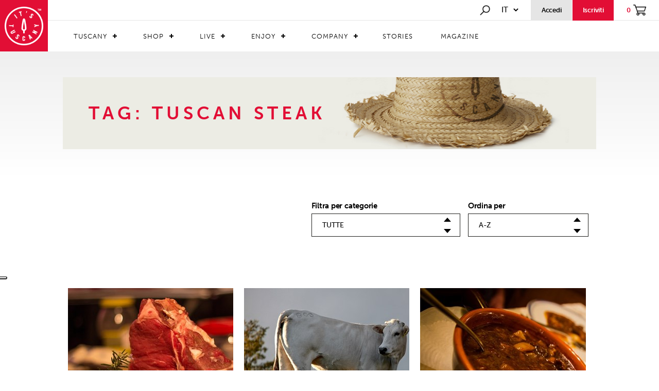

--- FILE ---
content_type: text/html; charset=utf-8
request_url: https://www.itstuscany.com/it/tags/tuscan-steak/
body_size: 79377
content:


<!DOCTYPE html>
<html xmlns="http://www.w3.org/1999/xhtml">
<head>
    <meta charset="UTF-8">
    <meta http-equiv="Content-Type" content="text/html; charset=utf-8" />
    

    
        <title>tuscan steak</title>
    

    <meta name="keywords" content="toscana, prodotti tipici toscani, hotel toscana, agriturismo toscana" />
    <meta name="description" content="IT'S TUSCANY è il portale web dedicato alla Toscana. Acquista i Prodotti tipici toscani, scopri gli Eventi, prenota Agriturismi e Ristoranti: la bellezza della Toscana in un click." />
    <meta http-equiv="content-language" content="it"></meta>
    <meta property="og:image" content="/images/logo_facebook.png" />

    
<!--Viewport-->
<meta name="viewport" content="width=device-width, initial-scale=1, minimum-scale=1.0, maximum-scale=1.0" />
<!--Favicon-->
<link rel="icon" href="/images/favicon.png" type="image/png" />

<script src="https://use.typekit.net/xno5pwe.js"></script>
<script>try { Typekit.load({ async: true }); } catch (e) { }</script>
<!-- Bootstrap -->
<link href="/css/bootstrap.css" rel="stylesheet">
<!--Style-->
<link href="/css/animate.css" rel="stylesheet">
<link href="/css/Style_itstuscany.css?v=1" rel="stylesheet">
<link href="/css/Style_itstuscany_1200.css" rel="stylesheet" type="text/css" media="screen and (max-width:1450px)">
<link href="/css/Style_itstuscany_992.css" rel="stylesheet" type="text/css" media="screen and (max-width:992px)">
<link href="/css/Style_itstuscany_767.css" rel="stylesheet" type="text/css" media="screen and (max-width:768px)">
<link href="/css/slick.css" rel="stylesheet">
<link href="/css/slick-theme.css" rel="stylesheet">
<link href="/css/flexslider.css" rel="stylesheet">
<link href="/css/CSS-Menu.css" rel="stylesheet">

<!-- jQuery (necessary for Bootstrap's JavaScript plugins) -->
<script type="text/javascript" src="/js/jquery-3.2.1.min.js"></script>

<!--Shop-->
<script type="text/javascript" src="/js/Stealth.Shop.js"></script>

<!-- Include all compiled plugins (below), or include individual files as needed -->
<script type="text/javascript" src="/js/bootstrap.js"></script>
<script type="text/javascript" src="/js/jquery.watermark.min.js"></script>
<script type="text/javascript" src="/js/jquery.waypoints.min.js"></script>
<script type="text/javascript" src="/js/modernizr.js"></script>

<!--google maps-->
<!--<script src="https://maps.googleapis.com/maps/api/js?key=AIzaSyBqFxeMcoN-0g-K4rUjSnuXuWB8Tl2jbqo&"></script>-->
<!--PROD-->
<!--<script src="https://maps.googleapis.com/maps/api/js?key=AIzaSyCOheybmBnl9YH3TowLwDWVVlC550R38Oc&callback=" type="text/javascript"></script>-->
<script src="https://maps.googleapis.com/maps/api/js?key=AIzaSyDR8NlwkIljZdaUSlu0-Lj-V-W6PpH4chI&callback=" type="text/javascript"></script>

<script>
    (function (i, s, o, g, r, a, m) {
        i['GoogleAnalyticsObject'] = r; i[r] = i[r] || function () {
            (i[r].q = i[r].q || []).push(arguments)
        }, i[r].l = 1 * new Date(); a = s.createElement(o),
            m = s.getElementsByTagName(o)[0]; a.async = 1; a.src = g; m.parentNode.insertBefore(a, m)
    })(window, document, 'script', 'https://www.google-analytics.com/analytics.js', 'ga');

    ga('create', 'UA-99938972-2', 'auto');
    ga('require', 'ec');
    ga('set', 'currencyCode', 'EUR');

</script>
<!-- Facebook Pixel Code -->
<script>
    !function(f,b,e,v,n,t,s)
    {if(f.fbq)return;n=f.fbq=function(){n.callMethod?
        n.callMethod.apply(n,arguments):n.queue.push(arguments)};
        if(!f._fbq)f._fbq=n;n.push=n;n.loaded=!0;n.version='2.0';
        n.queue=[];t=b.createElement(e);t.async=!0;
        t.src=v;s=b.getElementsByTagName(e)[0];
        s.parentNode.insertBefore(t,s)}(window, document,'script',
        'https://connect.facebook.net/en_US/fbevents.js');
    fbq('init', '281059726202401');
    fbq('track', 'PageView');
</script>
<noscript><img height="1" width="1" style="display:none"
               src="https://www.facebook.com/tr?id=281059726202401&ev=PageView&noscript=1"
/></noscript>
<!-- End Facebook Pixel Code -->
<!-- Hotjar Tracking Code for www.itstuscany.com -->
<script>
    (function (h, o, t, j, a, r) {
        h.hj = h.hj || function () { (h.hj.q = h.hj.q || []).push(arguments) };
        h._hjSettings = { hjid: 758836, hjsv: 6 };
        a = o.getElementsByTagName('head')[0];
        r = o.createElement('script'); r.async = 1;
        r.src = t + h._hjSettings.hjid + j + h._hjSettings.hjsv;
        a.appendChild(r);
    })(window, document, 'https://static.hotjar.com/c/hotjar-', '.js?sv=');
</script>

<!-- Global site tag (gtag.js) - AdWords: 842051580 -->
<script async src="https://www.googletagmanager.com/gtag/js?id=AW-842051580"></script>
<script>
    window.dataLayer = window.dataLayer || [];
    function gtag() { dataLayer.push(arguments); }
    gtag('js', new Date());

    gtag('config', 'AW-842051580');
</script>

<!-- Google Tag Manager -->
<script>(function(w,d,s,l,i){w[l]=w[l]||[];w[l].push({'gtm.start':
        new Date().getTime(),event:'gtm.js'});var f=d.getElementsByTagName(s)[0],
    j=d.createElement(s),dl=l!='dataLayer'?'&l='+l:'';j.async=true;j.src=
    'https://www.googletagmanager.com/gtm.js?id='+i+dl;f.parentNode.insertBefore(j,f);
})(window,document,'script','dataLayer','GTM-M5WW654');</script>
<!-- End Google Tag Manager -->


<!-- Yandex.Metrika counter -->
<script type="text/javascript">
    (function (d, w, c) {
        (w[c] = w[c] || []).push(function () {
            try {
                w.yaCounter51040589 = new Ya.Metrika2({
                    id: 51040589,
                    clickmap: true,
                    trackLinks: true,
                    accurateTrackBounce: true,
                    webvisor: true
                });
            } catch (e) { }
        });

        var n = d.getElementsByTagName("script")[0],
            s = d.createElement("script"),
            f = function () { n.parentNode.insertBefore(s, n); };
        s.type = "text/javascript";
        s.async = true;
        s.src = "https://mc.yandex.ru/metrika/tag.js";

        if (w.opera == "[object Opera]") {
            d.addEventListener("DOMContentLoaded", f, false);
        } else { f(); }
    })(document, window, "yandex_metrika_callbacks2");
</script>
<noscript><div><img src="https://mc.yandex.ru/watch/51040589" style="position:absolute; left:-9999px;" alt="" /></div></noscript>
<!-- /Yandex.Metrika counter -->

<script type="text/javascript">_linkedin_partner_id = "95952"; window._linkedin_data_partner_ids = window._linkedin_data_partner_ids || []; window._linkedin_data_partner_ids.push(_linkedin_partner_id);</script>
<script type="text/javascript">(function () { var s = document.getElementsByTagName("script")[0]; var b = document.createElement("script"); b.type = "text/javascript"; b.async = true; b.src = "https://snap.licdn.com/li.lms-analytics/insight.min.js"; s.parentNode.insertBefore(b, s); })();</script> <noscript> <img height="1" width="1" style="display:none;" alt="" src="https://dc.ads.linkedin.com/collect/?pid=95952&fmt=gif" /> </noscript>

<!-- TrustBox script -->
<script type="text/javascript" src="//widget.trustpilot.com/bootstrap/v5/tp.widget.bootstrap.min.js" async></script> 
<!-- End TrustBox script -->

<meta name="facebook-domain-verification" content="412bsywm2zvnv8lqt7ma2yqap1hooi" />

    <link rel="stylesheet" href="/standard/stadardStyle.css" />

</head>
  <body>
      
<!-- Google Tag Manager (noscript) -->
<noscript><iframe src="https://www.googletagmanager.com/ns.html?id=GTM-M5WW654"
                  height="0" width="0" style="display:none;visibility:hidden"></iframe></noscript>
<!-- End Google Tag Manager (noscript) -->

      

<script type="text/javascript">
var _iub = _iub || [];
_iub.csConfiguration = {"askConsentAtCookiePolicyUpdate":true,"cookiePolicyInOtherWindow":true,"countryDetection":true,"enableFadp":true,"enableLgpd":true,"enableUspr":true,"floatingPreferencesButtonDisplay":"anchored-center-left","lgpdAppliesGlobally":false,"perPurposeConsent":true,"purposes":"1,2,3,4,5","siteId":2468284,"whitelabel":false,"cookiePolicyId":78655393,"lang":"it", "banner":{ "acceptButtonCaptionColor":"white","acceptButtonColor":"#E20E35","acceptButtonDisplay":true,"backgroundColor":"white","brandBackgroundColor":"#E20E35","brandTextColor":"black","closeButtonRejects":true,"customizeButtonCaptionColor":"#FEFDFD","customizeButtonColor":"#E20E35","customizeButtonDisplay":true,"explicitWithdrawal":true,"listPurposes":true,"logo":"https://www.itstuscany.com/images/logo_its_tuscany@1x.png","position":"float-top-center","rejectButtonCaptionColor":"white","rejectButtonColor":"#010101","rejectButtonDisplay":true,"showPurposesToggles":true,"textColor":"black" }};
</script>
<script type="text/javascript" src="https://cs.iubenda.com/autoblocking/2468284.js"></script>
<script type="text/javascript" src="//cdn.iubenda.com/cs/gpp/stub.js"></script>
<script type="text/javascript" src="//cdn.iubenda.com/cs/iubenda_cs.js" charset="UTF-8" async></script>

<script type="text/javascript" src="//cdn.iubenda.com/cs/iubenda_cs.js" charset="UTF-8" async=""></script>

      

<link rel="stylesheet" href="/standard/standardEshop.css" />
<script type="text/javascript" src="/js/slick.js"></script>
<script src="https://code.jquery.com/ui/1.12.1/jquery-ui.js"></script>

<header class="screen newmenu" id="main_header">

    <div class="logo">
        <a href="/"><img src="/images/logo_its_tuscany@1x.png" srcset="/images/logo_its_tuscany@1x.png 1x, /images/logo_its_tuscany@2x.png 2x" alt="its tuscany" title="its tuscany" /></a>
    </div>

    <div class="container-menu">

        <div class="menu-opsion">
            <div class="search" onclick="ToggleSearch();">
                <a href="#"><img src="/images/search@1x.png" srcset="/images/search@1x.png 1x, /images/search@2x.png 2x" alt="search" title="search" /></a>
            </div>
            <div class="select-linguage">
                <select class="linguage">
                    <option value='/stealth/language.aspx?l=it&fromurl=/it/tags/tuscan-steak//it/'>it</option><option value='/stealth/language.aspx?l=de&fromurl=/it/tags/tuscan-steak/'>de</option><option value='/stealth/language.aspx?l=en&fromurl=/it/tags/tuscan-steak/'>en</option><option value='/stealth/language.aspx?l=es&fromurl=/it/tags/tuscan-steak/'>es</option><option value='/stealth/language.aspx?l=fr&fromurl=/it/tags/tuscan-steak/'>fr</option>
                </select>
                <script>
                    $(".linguage").change(function () {
                        window.location.href = $(this).val();
                    });
                </script>
            </div>

            
            
                <a href="/index/F/shop_myarea_private">
                    <div class="access">
                        <div class="lower14-bold">Accedi</div>
                    </div>    
                </a>
            

            
                <a href="#" onclick="javascript: OpenRegistration();">
                    <div class="iscriviti">
                        <div class="lower14-bold">Iscriviti</div>
                    </div>
                </a>
            
            <a href="/index/F/shop_cart">
                <div class="shopping">
                    <div class="lower14-bold" id="productsCount">0</div>
                    <img src="/images/carrello@1x.png" srcset="/images/carrello@1x.png 1x, /images/carrello@2x.png 2x" alt="carrello" title="carrello" />
                </div>
            </a>
        </div>



        <nav class="menu upper14" id="cssmenu">
            <ul class="menu_level0_container">
	<li class="menu_level0  menu_level0_hasChildren" id="mm_tuscany_listElement"><a href="/it/territori/" class="menu_level0_link menu_level0_link_hasChildren " id="mm_tuscany">Tuscany</a><ul class="menu_level1_container " id="mm_tuscany_sub">
	<li class="menu_level1 " id="mm_tuscany_territory_listElement"><a href="/it/territori/" class="menu_level1_link  " id="mm_tuscany_territory">Territori</a></li>
	<li class="menu_level1 " id="mm_tuscany_traditions_listElement"><a href="/it/tradizione-toscana/" class="menu_level1_link  " id="mm_tuscany_traditions">Tradizioni</a></li>
	<li class="menu_level1 last1 " id="mm_tuscany_tipycality_listElement"><a href="/it/tipicita/" class="menu_level1_link  " id="mm_tuscany_tipycality">Tipicità</a></li>
</ul>
</li>
	<li class="menu_level0  menu_level0_hasChildren" id="mm_shop_listElement"><a href="#" class="menu_level0_link menu_level0_link_hasChildren " id="mm_shop">Shop</a><ul class="menu_level1_container " id="mm_shop_sub">
	<li class="menu_level1  menu_level1_hasChildren" id="mm_shop-products_listElement"><a href="#" class="menu_level1_link menu_level1_link_hasChildren " id="mm_shop-products">Prodotti</a><ul class="menu_level2_container " id="mm_shop-products_sub">
	<li class="menu_level2  menu_level2_hasChildren" id="mm_shop_product_food_listElement"><a href="#" class="menu_level2_link menu_level2_link_hasChildren " id="mm_shop_product_food">Food</a><ul class="menu_level3_container " id="mm_shop_product_food_sub">
	<li class="menu_level3 " id="mm_shop-products_food_alcol_listElement"><a href="/it/alcolici/" class="menu_level3_link  " id="mm_shop-products_food_alcol">Alcolici</a></li>
	<li class="menu_level3 " id="mm_shop-products_food_caffe_listElement"><a href="/it/caffe-te-infusi/" class="menu_level3_link  " id="mm_shop-products_food_caffe">Caffè, tè, infusi</a></li>
	<li class="menu_level3 " id="mm_shop-products_food_salumi_listElement"><a href="/it/salumi/" class="menu_level3_link  " id="mm_shop-products_food_salumi">Carni e salumi</a></li>
	<li class="menu_level3 " id="mm_shop-products_food_cereali_listElement"><a href="/it/cereali-e-legumi/" class="menu_level3_link  " id="mm_shop-products_food_cereali">Cereali e legumi</a></li>
	<li class="menu_level3 " id="mm_shop-products_food_condimenti_listElement"><a href="/it/aromi-e-condimenti/" class="menu_level3_link  " id="mm_shop-products_food_condimenti">Aromi e Condimenti</a></li>
	<li class="menu_level3 " id="mm_shop-products_food_conserve_listElement"><a href="/it/conserve-e-piatti-pronti/" class="menu_level3_link  " id="mm_shop-products_food_conserve">Conserve e piatti pronti</a></li>
	<li class="menu_level3 " id="mm_shop-products_food_dolci_listElement"><a href="/it/dolci/" class="menu_level3_link  " id="mm_shop-products_food_dolci">Dolci</a></li>
	<li class="menu_level3 " id="mm_shop-products_food_farine_listElement"><a href="/it/farine-toscana/" class="menu_level3_link  " id="mm_shop-products_food_farine">Farine</a></li>
	<li class="menu_level3 " id="mm_shop-products_food_formaggi_listElement"><a href="/it/formaggi/" class="menu_level3_link  " id="mm_shop-products_food_formaggi">Formaggi</a></li>
	<li class="menu_level3 " id="mm_shop-products_food_marmellate_listElement"><a href="/it/marmellate-e-confetture/" class="menu_level3_link  " id="mm_shop-products_food_marmellate">Marmellate e confetture</a></li>
	<li class="menu_level3 " id="mm_shop-products_food_olio_listElement"><a href="/it/olio-toscano/" class="menu_level3_link  " id="mm_shop-products_food_olio">Olio</a></li>
	<li class="menu_level3 " id="mm_shop-products_food_pasta_listElement"><a href="/it/pasta/" class="menu_level3_link  " id="mm_shop-products_food_pasta">Pasta</a></li>
	<li class="menu_level3 " id="mm_shop-products_food_sughi_listElement"><a href="/it/sughi-e-pesti/" class="menu_level3_link  " id="mm_shop-products_food_sughi">Sughi e pesti</a></li>
	<li class="menu_level3 last3 " id="mm_shop-products_food_vino_listElement"><a href="/it/vino/" class="menu_level3_link  " id="mm_shop-products_food_vino">Vino</a></li>
</ul>
</li>
	<li class="menu_level2  menu_level2_hasChildren" id="mm_shop_product_artigianato_listElement"><a href="#" class="menu_level2_link menu_level2_link_hasChildren " id="mm_shop_product_artigianato">Artigianato</a><ul class="menu_level3_container " id="mm_shop_product_artigianato_sub">
	<li class="menu_level3 " id="mm_shop-products_artigianato_Fashion_listElement"><a href="/it/abiti/" class="menu_level3_link  " id="mm_shop-products_artigianato_Fashion">Moda Abbigliamento e Accessori</a></li>
	<li class="menu_level3 " id="mm_shop-products_artigianato_accessories_listElement"><a href="/it/accessori/" class="menu_level3_link  " id="mm_shop-products_artigianato_accessories">Moda Accessori di Pelletteria</a></li>
	<li class="menu_level3 " id="mm_shop-products_artigianato_shoes_listElement"><a href="/it/scarpe/" class="menu_level3_link  " id="mm_shop-products_artigianato_shoes">Moda Scarpe Artigianali</a></li>
	<li class="menu_level3 " id="mm_shop-products_artigianato_home_listElement"><a href="/it/casa/" class="menu_level3_link  " id="mm_shop-products_artigianato_home">Moda Tessile per la Casa</a></li>
	<li class="menu_level3 " id="mm_shop-products_artigianato_casaart_listElement"><a href="/it/articoli-per-la-casa/" class="menu_level3_link  " id="mm_shop-products_artigianato_casaart">Articoli per la casa</a></li>
	<li class="menu_level3 " id="mm_shop-products_artigianato_cosmetici_listElement"><a href="/it/cosmetici-e-profumi/" class="menu_level3_link  " id="mm_shop-products_artigianato_cosmetici">Prodotti Naturali per la bellezza</a></li>
	<li class="menu_level3 " id="mm_shop-products_artigianato_arredamento_listElement"><a href="/it/complementi-d-arredo/" class="menu_level3_link  " id="mm_shop-products_artigianato_arredamento">Complementi di Arredo</a></li>
	<li class="menu_level3 last3 " id="mm_shop-products_artigianato_vasi_listElement"><a href="/it/vaso-e-terracotte/" class="menu_level3_link  " id="mm_shop-products_artigianato_vasi">Arte Oreficeria e Gioielli</a></li>
</ul>
</li>
	<li class="menu_level2 last2 " id="mm_shop-products_food_boxregalo_listElement"><a href="/it/box-regalo/" class="menu_level2_link  " id="mm_shop-products_food_boxregalo">Idee Regalo</a></li>
</ul>
</li>
	<li class="menu_level1  menu_level1_hasChildren" id="mm_shop_store_listElement"><a href="#" class="menu_level1_link menu_level1_link_hasChildren " id="mm_shop_store">Store</a><ul class="menu_level2_container " id="mm_shop_store_sub">
	<li class="menu_level2 " id="mm_shop_store_food_listElement"><a href="/it/food/" class="menu_level2_link  " id="mm_shop_store_food">Food</a></li>
	<li class="menu_level2 last2 " id="mm_shop_store_artigianato_listElement"><a href="/it/artigianato/" class="menu_level2_link  " id="mm_shop_store_artigianato">Artigianato</a></li>
</ul>
</li>
	<li class="menu_level1 last1 " id="mm_shop_discovershop_listElement"><a href="/it/shop-homepage/" class="menu_level1_link  " id="mm_shop_discovershop">Scopri lo shop</a></li>
</ul>
</li>
	<li class="menu_level0  menu_level0_hasChildren" id="mm_live_listElement"><a href="#" class="menu_level0_link menu_level0_link_hasChildren " id="mm_live">Live</a><ul class="menu_level1_container " id="mm_live_sub">
	<li class="menu_level1 " id="mm_live-ospitality_listElement"><a href="/it/booking/" class="menu_level1_link  " id="mm_live-ospitality">Ospitalità</a></li>
	<li class="menu_level1 " id="mm_live_restaurants_listElement"><a href="/it/ristoranti/" class="menu_level1_link  " id="mm_live_restaurants">Ristoranti</a></li>
	<li class="menu_level1 " id="mm_estate_listElement"><a href="/it/agenzie-immobiliari/" class="menu_level1_link  " id="mm_estate">Agenzie Immobiliari</a></li>
	<li class="menu_level1 last1 " id="mm_live_dicoverlive_listElement"><a href="/it/live/" class="menu_level1_link  " id="mm_live_dicoverlive">Scopri il live</a></li>
</ul>
</li>
	<li class="menu_level0  menu_level0_hasChildren" id="mm_enjoy_listElement"><a href="#" class="menu_level0_link menu_level0_link_hasChildren " id="mm_enjoy">Enjoy</a><ul class="menu_level1_container " id="mm_enjoy_sub">
	<li class="menu_level1 " id="mm_operators_listElement"><a href="/it/operators/" class="menu_level1_link  " id="mm_operators">Operators</a></li>
	<li class="menu_level1 " id="mm_experiences_listElement"><a href="/it/experiences/" class="menu_level1_link  " id="mm_experiences">Experiences</a></li>
	<li class="menu_level1 last1 " id="mm_multiexperiences_listElement"><a href="/it/multiexperiences/" class="menu_level1_link  " id="mm_multiexperiences">Multiexperiences</a></li>
</ul>
</li>
	<li class="menu_level0  menu_level0_hasChildren" id="mm_company_listElement"><a href="#" class="menu_level0_link menu_level0_link_hasChildren " id="mm_company">Company</a><ul class="menu_level1_container " id="mm_company_sub">
	<li class="menu_level1  menu_level1_hasChildren" id="mm_aziende_listElement"><a href="/it/premium-company/" class="menu_level1_link menu_level1_link_hasChildren " id="mm_aziende">Aziende</a><ul class="menu_level2_container " id="mm_aziende_sub">
	<li class="menu_level2 " id="art_company_listElement"><a href="/it/arte-e-artigianato/" class="menu_level2_link  " id="art_company">Arte e artigianato</a></li>
	<li class="menu_level2 " id="complementi_company_listElement"><a href="/it/complementi-darredo/" class="menu_level2_link  " id="complementi_company">Complementi d'arredo</a></li>
	<li class="menu_level2 " id="cosmetici_company_listElement"><a href="/it/cosmetici-e-profumi-nn/" class="menu_level2_link  " id="cosmetici_company">Cosmetici e profumi</a></li>
	<li class="menu_level2 " id="food_company_listElement"><a href="/it/food--beverage/" class="menu_level2_link  " id="food_company">Food & Beverage</a></li>
	<li class="menu_level2 " id="innovazione_company_listElement"><a href="/it/innovazione-e-tecnologia/" class="menu_level2_link  " id="innovazione_company">Innovazione e tecnologia</a></li>
	<li class="menu_level2 " id="turismo_company_listElement"><a href="/it/servizi-turistici/" class="menu_level2_link  " id="turismo_company">Servizi turistici</a></li>
	<li class="menu_level2 " id="studi_company_listElement"><a href="/it/studi-professionali/" class="menu_level2_link  " id="studi_company">Studi professionali</a></li>
	<li class="menu_level2 " id="vasi_company_listElement"><a href="/it/vasi-e-terrecotte/" class="menu_level2_link  " id="vasi_company">Vasi e terrecotte</a></li>
	<li class="menu_level2 " id="fiori_company_listElement"><a href="/it/piante-e-fiori-nn/" class="menu_level2_link  " id="fiori_company">Piante e fiori</a></li>
	<li class="menu_level2 last2 " id="faidate_company_listElement"><a href="/it/fai-da-te/" class="menu_level2_link  " id="faidate_company">Fai da te</a></li>
</ul>
</li>
	<li class="menu_level1 " id="mm_associazioni_listElement"><a href="/it/associazioni/" class="menu_level1_link  " id="mm_associazioni">Associazioni</a></li>
	<li class="menu_level1 last1 " id="mm_company_discoverscompany_listElement"><a href="/it/homepage-company/" class="menu_level1_link  " id="mm_company_discoverscompany">Scopri le company</a></li>
</ul>
</li>
	<li class="menu_level0 " id="mm_stories_listElement"><a href="/it/storie/" class="menu_level0_link  " id="mm_stories">Stories</a></li>
	<li class="menu_level0 last0 " id="mm_magazine_listElement"><a href="/it/magazine/" class="menu_level0_link  " id="mm_magazine">Magazine</a></li>
</ul>

        </nav>
    </div>

    
</header>


<div class="menu-search" id="main_search">
    <div class="container-search">
        <button class="button_close" onclick="ToggleSearch();">
            <img src="/images/closedblack_x1.png" srcset="/images/closedblack_x1.png 1x, /images/closedblack_x2.png 2x" alt="close" title="closed" />
        </button>
        <img src="/images/search@1x.png" srcset="/images/search@1x.png 1x, /images/search@2x.png 2x" alt="search" title="search" />
        <input type="text" name="search" id="searchInput" placeholder="Cerca in It's Tuscany.." onkeyup="cercaContenuto(this.value, true);">
    </div>
    <div class="screen box-search">
        <div class="container">
            <div class="row">
                <div class="col-md-10 col-md-offset-1" id="search_results"></div>
                <div class="search-load-more" style="display: none;">
                    <div id="load_more" class="stealth-form-submit upper-14" onclick="javascript: loadMoreItems();">Carica altro</div>
                </div>
            </div>
        </div>
    </div>
</div>




<!-- Registration -->
<div class="cart_login registration-panel" id="registration_panel">

    <div class="screen registration-container">

                <div class="box-registration">
                    <img class="img-close" src="/images/close_popup@2x.png" srcset="/images/close_popup@1x.png 1x, /images/close_popup@2x.png 2x" alt="Register" title="Register" />

                    <div class="registration-header">
                        <div>
                            <img class="img-logo" src="/images/logo_rosso@1x.png" srcset="/images/logo_rosso@1x.png 1x, /images/logo_rosso@2x.png 2x" alt="Logo It's Tuscany" title="Logo It's Tuscany" />
                        </div>

                        <div class="lower28 registration-header-text">
                            <b>iscriviti</b>&nbsp;gratuitamente ad It's Tuscany, scoprirai gli incantevoli territori della Toscana, i suoi prodotti e le sue tipicità
                        </div>

                        <div>
                            <div class="social-btns">
                                <button type="button" class="btn-fb upper-12" id="buttonFbRegistration"><img src="/images/facebook-icon.png"></img>iscriviti tramite FACEBOOK</button>
                                <button type="button" class="btn-gp upper-12" id="buttonGRegistration"><img src="/images/google-icon.png"></img>iscriviti tramite GOOGLE</button>
                            </div>
                        </div>

                    </div>

                    <div class="shop-registration">
                        <!--<@catchshopuserregistration redirectaddress="/index/F/shop_registration_success"></@catchshopuserregistration>-->

                        <form name="shop_user_registration" method="post" id="shop_user_registration">
                            <input type="hidden" name="shop_user_registration_mode" id="shop_user_registration_mode" value="registering"></input>

                            <div class="stealth-form-section">
                                <div class="stealth-form-fieldrow inline-50 upper-12">
                                    <div class="stealth-form-fieldlabel"><label for="User_Shop_Name"><span>* </span>Nome</label></div>
                                    <div class="stealth-form-fieldbox"><input type="text" name="User_Shop_Name" id="User_Shop_Name" required="required" /></div>
                                </div>
                                <div class="stealth-form-fieldrow inline-50 upper-12">
                                    <div class="stealth-form-fieldlabel"><label for="User_Shop_Surname"><span>* </span>Cognome</label></div>
                                    <div class="stealth-form-fieldbox"><input type="text" name="User_Shop_Surname" id="User_Shop_Surname" required="required" /></div>
                                </div>
                                <div class="stealth-form-fieldrow upper-12">
                                    <div class="stealth-form-fieldlabel"><label for="User_Shop_Email"><span>* </span>Email</label></div>
                                    <div class="stealth-form-fieldbox"><input type="text" name="User_Shop_Email" id="User_Shop_Email" required="required" /></div>
                                </div>
                                <div class="stealth-form-fieldrow inline-50 upper-12">
                                    <div class="stealth-form-fieldlabel"><label for="User_Shop_Pwd"><span>* </span>Password</label></div>
                                    <div class="stealth-form-fieldbox"><input type="password" id="User_Shop_Pwd" name="User_Shop_Pwd" required="required" class="stealth-form-field" /></div>
                                </div>
                                <div class="stealth-form-fieldrow inline-50 upper-12">
                                    <div class="stealth-form-fieldlabel"><label for="User_Shop_RepeatPwd"><span>* </span>Ripeti password</label></div>
                                    <div class="stealth-form-fieldbox"><input type="password" id="User_Shop_RepeatPwd" name="User_Shop_RepeatPwd" required="required" class="stealth-form-field" /></div>
                                </div>
                                <div class="stealth-form-fieldrow upper-12">
                                    <div class="stealth-form-fieldlabel"><label for="User_Shop_usertype"><span>* </span>Tipologia</label></div>
                                    <div class="stealth-form-fieldbox">
                                        

<div class="registration-radio">
    <input type="radio" value="0" name="User_Shop_usertype" id="User_Shop_usertype_Private" required="required">
        
        
        
        Privato
    </input>
</div>

<div class="registration-radio">
    <input type="radio" value="1" name="User_Shop_usertype" id="User_Shop_usertype_Business" required="required">
        
        
        
        Azienda
    </input>
</div>
                                    </div>
                                </div>

                                <div class="stealth-form-fieldrow upper-12 registration-newsletter">
                                    <div class="stealth-form-fieldbox"><input type="checkbox" value="0" name="User_Shop_Newslettersubscribe" id="User_Shop_Newslettersubscribe" />&nbsp;<i>Registrami alla newsletter per ricevere offerte sui prodotti e news dai territori</i></div>
                                </div>

                                <div class="stealth-form-fieldrow upper-12 registration-user-data">
                                    Inviando questo modulo si accosente il trattamento dei dati personali sopra inseriti, per la funzione del servizio richiesto, i dati saranno tutelati in base al d.l. n 196 del 30 giugno 2003 decreto legislativo n. 196 del 30/06/2003
                                </div>

                                <div class="stealth-form-fieldrow upper-12 registration-licence">
                                    <div class="stealth-form-fieldbox">
                                        <input type="checkbox" value="0" name="User_Shop_Licenseaccepted" id="User_Shop_Licenseaccepted" onchange="setChecked('User_Shop_Licenseaccepted');" required="required" />&nbsp;<span>* </span>Spuntando la casella si accettano i&nbsp;
                                        <a href="/it/termini-e-condizioni-generali-di-uso-e-di-vendita/" target="_blank">
                                            
                                            Termini e condizioni generali
                                        </a>
                                        &nbsp;di It's Tuscany
                                    </div>
                                </div>


                                <script>
                                    function setChecked(id) {
                                        var valore = $("#" + id).val();
                                        if ($("#" + id).is(':checked')) {
                                            $("#" + id).val(1);
                                        } else {
                                            $("#" + id).val(0);
                                        }
                                    }
                                </script>

                            </div>

                            <div class="stealth-form-fieldrow margin_bt_small registration-subscribe">
                                <input type="submit" class="stealth-form-submit upper-14" id="shop_user_registration_submit" value="Registrati">
                                    
                                </input>
                            </div>

                            <div id="loading"><p><img src='/images/loading.gif'></p></div>
                        </form>

                        <form id="subnewsletter">
                            <div class="inscription">
                                <input type="hidden" name="email" id="subnewsletter_email" />
                                <input type="hidden" name="name" value="Utente da registrazione Portale"></input>
                                <input type="hidden" name="consent" value="1" id="subnewsletter_consent"></input>
                                <input type="hidden" name="mailinglists" value="1"></input>
                            </div>
                        </form>

                        <script>
                            var newsletterInscription = false;

                            $("#shop_user_registration_submit").click(function () {
                                //setto la mail ugale a quella del form iscrizione
                                //subscribeNewsletter();
                            });

                            function subscribeNewsletter() {
                                $("#subnewsletter_email").val($("#User_Shop_Email").val());
                                if ($('#subnewsletter_consent').val() > 0 && $("#User_Shop_Newslettersubscribe").is(':checked')) {
                                    var data = $("#subnewsletter").serialize();
                                    $.post("/stealth/nwSubscribe.aspx", data, function (msg) {
                                        if (msg == "registered") {
                                            return;
                                        } else {
                                            alert("Errore durante la registrazione, controllare i campi selezionati.");
                                        }
                                    });
                                } else {
                                    return;
                                }
                            }
                        </script>


                        <div class="stealth-form-fieldrow margin_bt_small">
                            <p style="color: red" id="checkoutregistration">
                                <!--<@case casesource="session" casevalue="Shop_Registration_Status">
                                    <@valueequals value="invalidphone"><@getterm term="myarea-profile-invalidphone" library="site" from="site"></@getterm></@valueequals>
                                    <@valueequals value="unregisteremail"><@getterm term="myarea-profile-unregisteremail" library="site" from="site"></@getterm></@valueequals>
                                    <@valueequals value="formfillederror"><@getterm term="myarea-profile-formfillederror" library="site" from="site"></@getterm></@valueequals>
                                    <@valueequals value="genericerrorinsave"><@getterm term="myarea-profile-genericerrorinsave" library="site" from="site"></@getterm></@valueequals>
                                    <@valueequals value="passwordnotmatch"><@getterm term="myarea-profile-passwordnotmatch" library="site" from="site"></@getterm></@valueequals>
                                    <@valueequals value="invalidemail"><@getterm term="myarea-profile-invalidemail" library="site" from="site"></@getterm></@valueequals>
                                    <@valueequals value="userduplicated"><@getterm term="myarea-profile-userduplicate" library="site" from="site"></@getterm></@valueequals>
                                    <@valueequals value="error"><@getterm term="myarea-profile-status_error" library="site" from="site"></@getterm></@valueequals>
                                    <@valueequals value="formnotfilled"><@getterm term="myarea-profile-formfillederror" library="site" from="site"></@getterm></@valueequals>
                                </@case>-->
                            </p>
                        </div>
                    </div>

                </div>

        <script>

            $("#loading").hide();

            $(".img-close").on('click', function (e) {
                //if ($(window).width() > 550) {
                $("body").removeClass("fixed-body");
                //}

                $('.cart_login').hide();
                $('.registration-container').hide();
            });

            $("#shop_user_registration").submit(function (e) {
                $("#loading").show();

                e.preventDefault();
                RegistrationShop(function (data) {
                    if (data.d != "") {
                        e.preventDefault();
                        $("#checkoutregistration").html(data.d + "!");
                        $("#checkoutregistration").show();
                        return false;
                    } else {
                        $("#checkoutregistration").hide();

                        window.location.href = "/index/F/shop_registration_success";

                        return true;
                    }
                }, $("#shop_user_registration").serializeArray());

                subscribeNewsletter();

                $("#loading").hide();
            });

            function OpenRegistration() {
                $('#registration_panel').show();
                $('.registration-container').show();

                //if ($(window).width() > 550) {
                $("body").addClass("fixed-body");
                //}
            }
        </script>
    </div>
</div>

<script>
var searchLabel = "Cerca in It's Tuscany...";
</script>

<script>

    $(window).scroll(function () {
        if ($(window).width() > 1450) {
            if ($(window).scrollTop() > 1) {
                $('#main_header').addClass("fixed big");
            } else {
                $('#main_header').removeClass("fixed");
            }
        }

        //$('#main_header').removeClass("big");
        //clearTimeout($.data(this, 'scrollTimer'));
        //$.data(this, 'scrollTimer', setTimeout(function () {
        //    // do something
        //    console.log("Haven't scrolled in 250ms!");
        //    $('#main_header').addClass("big");
        //}, 500));
    });

    function ToggleSearch() {
        if ($("#main_search").hasClass("menu_visible")) {
            $("#main_search").removeClass("menu_visible");

            if ($(window).width() < 767) {
                $("body").removeClass("fixed-body");
            }

        } else {
            $("#main_search").addClass("menu_visible");

            if ($(window).width() < 767) {
                $("body").addClass("fixed-body");
            }
        }
    }

    $("#searchInput").attr("placeholder", searchLabel);

    var filterText = '';
    var watermarkText = 'Search...';
    var cercaXMLHTTP = new XMLHttpRequest();

    var counter = 0;

    var minlength = 3;
    function cercaContenuto(filtroTesto, firstSearch) {
        if (firstSearch == true) {
            counter = 0;
            $(".search-load-more").hide();
            document.getElementById("search_results").innerHTML = "";
        }

        //se ho almeno 3 caratteri
        if (filtroTesto.length >= minlength) {
            filterText = filtroTesto;
            if (cercaXMLHTTP != null) { cercaXMLHTTP.abort(); }
            cercaXMLHTTP.open("GET", "/inc/service_ricerca.aspx?str=" + encodeURIComponent(filterText) + "&pag=" + counter, true);
            cercaXMLHTTP.send();
        }
    }

    function loadMoreItems() {
        counter = counter + 1;
        cercaContenuto(filterText, false);
    };

    cercaXMLHTTP.onreadystatechange = function () {
        if (cercaXMLHTTP.readyState == 4 && cercaXMLHTTP.status == 200) {
            document.getElementById("search_results").innerHTML += cercaXMLHTTP.responseText;

            if (cercaXMLHTTP.responseText.length > 0)
                $(".search-load-more").show();
            else
                $(".search-load-more").hide();
        }
    };

    var currentCartTotalAmount = 0;
    var currentCartTotalQuantity = 0;
    var addedToCartPageFunc;
    cartUpdatedCallback = function () {
        var productsCount = 0;
        if (currentCart.Products) {
            for (var i = 0; i < currentCart.Products.length; i++) {
                productsCount += currentCart.Products[i].Quantity;
                currentCartTotalAmount += (currentCart.Products[i].ProductUnitPrice * currentCart.Products[i].Quantity);
            }
        }
        $('#productsCount').html(productsCount);
        currentCartTotalQuantity = productsCount;
        if (typeof addedToCartPageFunc === 'function') {
            addedToCartPageFunc();
        }  
    }

    $(document).ready(function () {
        triggerCartUpdate();
    });

    (function ($) {

        $.fn.menumaker = function (options) {

            var cssmenu = $(this), settings = $.extend({
                title: "Menu",
                format: "dropdown",
                sticky: false
            }, options);

            return this.each(function () {
                cssmenu.prepend('<div id="menu-button">' + settings.title + '</div>');
                $(this).find("#menu-button").on('click', function () {
                    $(this).toggleClass('menu-opened');
                    var mainmenu = $(this).next('ul');
                    if (mainmenu.hasClass('open')) {
                        mainmenu.hide().removeClass('open');
                    }
                    else {
                        mainmenu.show().addClass('open');
                        if (settings.format === "dropdown") {
                            mainmenu.find('ul').show();
                        }
                    }
                });

                cssmenu.find('li ul').parent().addClass('has-sub');

                multiTg = function () {
                    cssmenu.find(".has-sub").prepend('<span class="submenu-button"></span>');
                    cssmenu.find('.submenu-button').on('click', function () {
                        $(this).toggleClass('submenu-opened');
                        if ($(this).siblings('ul').hasClass('open')) {
                            $(this).siblings('ul').removeClass('open').hide();
                        }
                        else {
                            $(this).siblings('ul').addClass('open').show();
                        }
                    });
                };

                if (settings.format === 'multitoggle') multiTg();
                else cssmenu.addClass('dropdown');

                if (settings.sticky === true) cssmenu.css('position', 'fixed');

                resizeFix = function () {
                    if ($(window).width() > 768) {
                        cssmenu.find('ul').show();
                    }

                    if ($(window).width() <= 768) {
                        cssmenu.find('ul').hide().removeClass('open');
                    }
                };
                resizeFix();

                if ($(window).width() > 769) {
                    return $(window).on('resize', resizeFix);
                }
                else {
                    return $(frame).on('resize', resizeFix);
                }

                

            });
        };
    })(jQuery);

    (function ($) {
        $(document).ready(function () {

            $("#cssmenu").menumaker({
                title: "Menu",
                format: "multitoggle"
            });

        });
    })(jQuery);
</script>


      <main class="screen banner-header-list">
          <div class="container-fluid">
              <div class="row">
                  <div class="col-lg-10 col-lg-offset-1 col-md-10 col-md-offset-1">
                      <div class="banner">
                          <div class="text">
                              <h1 class="upper45-bold"><span>Tag:</span> tuscan steak</h1>
                          </div>
                      </div>
                  </div>
              </div>
          </div>
      </main>


      <section class="screen company-list fairs_events_filter filter_tag">
          <div class="container-fluid">
              <div class="row">
                  <div class="tag-filter-category col-lg-10 col-lg-offset-1 col-md-10 col-md-offset-1">
                      <div class="filter-tag">
                          <label for="filter_categories Semp-14">Filtra per categorie</label>
                          <select id="filter_categories" class="filter_categories_tag">
                              <option value="0" selected="selected">Tutte</option>

                              <option value="experienceoperators">Operators</option>
                              <option value="news">Notizie</option>
                              <option value="hotels">Hotel</option>
                              <option value="traditions">Tradizioni</option>
                              <option value="municipalities">Comuni</option>
                              <option value="experiencetours">Experience Tours</option>
                              <option value="stores">Aziende</option>
                              <option value="regions">Regioni</option>
                              <option value="shop_products">Prodotti</option>
                              <option value="stories">Storie</option>
                              <option value="premiumcompany">Company</option>
                              <option value="restaurants">Ristoranti</option>
                          </select>
                      </div>

                      <div class="filter-tag">
                          <label for="filter_categories Semp-14">Ordina per</label>
                          <select id="select-order" class="filter_categories_tag">
                              <option value="0" selected="selected">A-Z</option>
                              <option value="1">Z-A</option>
                              <option value="2">Data crescente</option>
                              <option value="3">Data decrescente</option>
                          </select>
                      </div>
                  </div>

              </div>
              <div class="row">
                  <div class="col-lg-10 col-lg-offset-1 col-md-10 col-md-offset-1 col-sm-12 col-xs-12">
                      <div id="list_box" role="list" class="container-company-list container-list">
                          

<article class="storelist width-list">
    <div class="article-image">
        <a href="/it/bistecca-alla-fiorentina/">
            
            <img class="image" src="https://www.itstuscany.com/public/800_8dd9b3e4-a79c-4191-aa76-0d4d5db61d8b.jpg?w=450&h=280&Mode=Crop" data-lazy="https://www.itstuscany.com/public/800_8dd9b3e4-a79c-4191-aa76-0d4d5db61d8b.jpg?w=450&h=280&Mode=Crop" alt="" title="" style="">
        </a>
        <a href="/it/bistecca-alla-fiorentina/" class="banner-module banner-module-traditions">
            
            
            
            <div id="moduleName" class="upper12">
                traditions
            </div>
        </a>
    </div>
    <div class="text">
        <a href="/it/bistecca-alla-fiorentina/">
            
            <h1 class="upper16-bold">BISTECCA ALLA FIORENTINA</h1>
        </a>

        <h2 class="upper14">Un taglio nobile</h2>

    </div>
</article>





<article class="storelist width-list">
    <div class="article-image">
        <a href="/it/la-carne-chianina/">
            
            <img class="image" src="https://www.itstuscany.com/public/800_3a65a5e1-6040-4fae-9914-10ad7a3b017b.jpg?w=450&h=280&Mode=Crop" data-lazy="https://www.itstuscany.com/public/800_3a65a5e1-6040-4fae-9914-10ad7a3b017b.jpg?w=450&h=280&Mode=Crop" alt="" title="" style="">
        </a>
        <a href="/it/la-carne-chianina/" class="banner-module banner-module-traditions">
            
            
            
            <div id="moduleName" class="upper12">
                traditions
            </div>
        </a>
    </div>
    <div class="text">
        <a href="/it/la-carne-chianina/">
            
            <h1 class="upper16-bold">CARNE CHIANINA</h1>
        </a>

        <h2 class="upper14">Antica razza bovina italiana</h2>

    </div>
</article>





<article class="storelist width-list">
    <div class="article-image">
        <a href="/it/la-cioncia-pesciatina/">
            
            <img class="image" src="https://www.itstuscany.com/public/800_e1736c0a-271d-459c-be71-162f386271f2.jpg?w=450&h=280&Mode=Crop" data-lazy="https://www.itstuscany.com/public/800_e1736c0a-271d-459c-be71-162f386271f2.jpg?w=450&h=280&Mode=Crop" alt="" title="" style="">
        </a>
        <a href="/it/la-cioncia-pesciatina/" class="banner-module banner-module-traditions">
            
            
            
            <div id="moduleName" class="upper12">
                traditions
            </div>
        </a>
    </div>
    <div class="text">
        <a href="/it/la-cioncia-pesciatina/">
            
            <h1 class="upper16-bold">CIONCIA PESCIATINA</h1>
        </a>

        <h2 class="upper14">Una ricetta dal sapore stuzzicante</h2>

    </div>
</article>




                      </div>
                  </div>
              </div>
              <div class="list-loading" id="wp_footer">Load more...</div>
          </div>
      </section>


      <script>
      var experienceoperators = "Operators";
      var news = "Notizie";
      var hotels = "Hotel";
      var traditions = "Tradizioni";
      var municipalities = "Comuni";
      var experiencetours = "Experience Tours";
      var stores = "Aziende";
      var regions = "Regioni";
      var shop_products = "Prodotti";
      var stories = "Storie";
      var premiumcompany = "Company";
      var restaurants = "Ristoranti";

      </script>

      <script>

          replaceCategory();

          function replaceCategory() {
              $(".storelist").find("#moduleName").each(function () {
                  switch (this.innerText.toLowerCase()) {
                      case "experienceoperators":
                          this.innerText = experienceoperators;
                          break;
                      case "news":
                          this.innerText = news;
                          break;
                      case "hotels":
                          this.innerText = hotels;
                          break;
                      case "traditions":
                          this.innerText = traditions;
                          break;
                      case "municipalities":
                          this.innerText = municipalities;
                          break;
                      case "experiencetours":
                          this.innerText = experiencetours;
                          break;
                      case "stores":
                          this.innerText = stores;
                          break;
                      case "regions":
                          this.innerText = regions;
                          break;
                      case "shop_products":
                          this.innerText = shop_products;
                          break;
                      case "stories":
                          this.innerText = stories;
                          break;
                      case "premiumcompany":
                          this.innerText = premiumcompany;
                          break;
                      case "restaurants":
                          this.innerText = restaurants;
                          break;
                  }
              });
          }

      </script>




      <script type="text/javascript" src="/js/freewall.js"></script>
      <script src="/js/jquery.waypoints.min.js"></script>

      <script>
      tags = [];
      tags.push("2137");

      </script>

      <script>
          var wall = new freewall(".tag_list");
          var w = $(window).width();
          var larghezzacella = 375;
          if (w <= 670) {
              larghezzacella = 300;
          }
          if (w <= 350) {
              larghezzacella = 280;
          }
          wall.reset({
              selector: 'article',
              animate: true,
              cellW: larghezzacella,
              cellH: 'auto',
              gutterX: 60,
              gutterY: 40,
              onResize: function () {
                  w = $(window).width();
                  if (w <= 670) {
                      wall.reset({
                          cellW: 300
                      });
                  }
                  if (w < 350) {
                      wall.reset({
                          cellW: 280
                      });
                  }

                  wall.fitWidth();
              }
          });

          var $loading = $("<div id='loading'><p><img src='/images/loading.gif'></p></div>");
          var opts = { offset: '100%' };

          $(document).ready(function () {
              wall.fitWidth();

              $div_sensibile = $('#wp_footer');
              $div_sensibile.waypoint(onWaypoint, opts);
              $('#wp_footer').click(function () {
                  filterList();
              });
          });


          var counter = 1;

          function onWaypoint(direction) {
              // console.log('Scrolled to waypoint!')
              if (direction == "down") {
                  filterList();
              }
          }

          var filterModule = "";
          var filterOrder = "";

          $("#filter_categories").on('change', function () {
              filterModule = (this.value != "0" ? this.value : "");
              counter = 0;
              filterList();
          });

          $("#select-order").on('change', function () {
              filterOrder = this.value; 
              counter = 0;
              filterList();
          });

          var listXMLHTTP = new XMLHttpRequest();
          function filterList() {

              if (counter == 0) {
                  if (listXMLHTTP != null) { listXMLHTTP.abort(); }
                  $('#list_box').html($loading);
                  listXMLHTTP.open("GET", "/inc/service_tags.aspx?&pag=" + counter + "&tags=" + tags.toString() + "&module=" + filterModule.toString() + "&order=" + filterOrder.toString(), true);
                  listXMLHTTP.send();
                  listXMLHTTP.onreadystatechange = function () {
                      if (listXMLHTTP.readyState == 4 && listXMLHTTP.status == 200) {
                          if (listXMLHTTP.responseText.trim() == '') {
                              $('#list_box').html("There are no items avilable or published under these categories");
                              $loading.detach();
                          } else {
                              $loading.detach();
                              $('#list_box').html(listXMLHTTP.responseText);
                              replaceCategory();
                              counter = counter + 1;
                              $div_sensibile.waypoint(onWaypoint, opts);
                          }
                      }
                  }

              } else {
                  $('#list_box').append($loading);
                  listXMLHTTP.open("GET", "/inc/service_tags.aspx?&pag=" + counter + "&tags=" + tags.toString() + "&module=" + filterModule.toString() + "&order=" + filterOrder.toString(), true);
                  listXMLHTTP.send();
                  listXMLHTTP.onreadystatechange = function () {
                      if (listXMLHTTP.readyState == 4 && listXMLHTTP.status == 200) {
                          if (listXMLHTTP.responseText.trim() == '') {
                              $div_sensibile.detach();
                              $loading.detach();
                          } else {
                              $loading.detach();
                              $('#list_box').append(listXMLHTTP.responseText);
                              replaceCategory();
                              counter = counter + 1;
                              $div_sensibile.waypoint(onWaypoint, opts);
                          }
                      }
                  }

              }
          }

      </script>


      

<script>
    ga('send', 'pageview');
</script>
<!-------- Footer -------->

<footer class="screen footer">
    <div class="section1">
        <div class="logo-footer">
            <img src="/images/logo-footer@1x.png" srcset="/images/logo-footer@1x.png 1x, /images/logo-footer@2x.png 2x" alt="logo footer" title="logo footer" />
        </div>
        <div class="container-service">
            <a href="/it/chi-siamo/">
                
                <div class="button-service upper12">ABOUT IT’S TUSCANY</div>
            </a>
            
                <a href="https://info.itstuscany.com"><div class="button-service upper12">Scopri di più</div></a>
                <a href="https://info.itstuscany.com/richiesta_adesione.html"><div class="button-service upper12">Iscrivi la tua azienda</div></a>
                <a href="/index/F/shop_myarea_store"><div class="button-service upper12">Area riservata aziende It's Tuscany</div></a>
                <a href="https://info.itstuscany.com/iscrizione_newsletter.html">
                    <div class="button-service upper12 noborder">
                        <img class="newsletter" src="/images/newsletter@1x.png" srcset="/images/newsletter@1x.png 1x, /images/newsletter@2x.png 2x" alt="newsletter" title="newsletter" />
                        ISCRIVITI ALLA NEWSLETTER
                    </div>
                </a>
            
            
        </div>
        <!--<div class="number-green">
            <img src="/images/numero-verde@1x.png" srcset="/images/numero-verde@1x.png 1x, /images/numero-verde@2x.png 2x" alt="numero verde" title="numero verde" />
        </div>-->
    </div>

    <!------->

    <div class="section2">
        <div class="upper12">seguici su:</div>
        <a href="https://www.facebook.com/Itstuscany/" target="_blank"><img src="/images/facebook@1x.png" srcset="/images/facebook@1x.png 1x, /images/facebook@2x.png 2x" alt="facebook" title="facebook" /></a>
        <a href="https://twitter.com/IT_S_TUSCANY" target="_blank"><img src="/images/twitter@1x.png" srcset="/images/twitter@1x.png 1x, /images/twitter@2x.png 2x" alt="twitter" title="twitter" /></a>
        <a href="https://www.youtube.com/c/ITSTUSCANY?sub_confirmation=1 " target="_blank"><img src="/images/youtube@1x.png" srcset="/images/youtube@1x.png 1x, /images/youtube@2x.png 2x" alt="youtube" title="youtube" /></a>
        <a href="https://vimeo.com/itstuscany" target="_blank"><img src="/images/vimeo@1x.png" srcset="/images/vimeo@1x.png 1x, /images/vimeo@2x.png 2x" alt="vimeo" title="vimeo" /></a>
        <a href="https://www.instagram.com/itstuscany/" target="_blank"><img src="/images/instagram@1x.png" srcset="/images/instagram@1x.png 1x, /images/instagram@2x.png 2x" alt="instagram" title="instagram" /></a>
        <a href="https://it.pinterest.com/itstuscany" target="_blank"><img src="/images/pinterest@1x.png" srcset="/images/pinterest@1x.png 1x, /images/pinterest@2x.png 2x" alt="pinterest" title="pinterest" /></a>
        <a href="https://www.flickr.com/photos/itstuscany/" target="_blank"><img src="/images/flickr@1x.png" srcset="/images/flickr@1x.png 1x, /images/flickr@2x.png 2x" alt="flickr" title="flickr" /></a>
        <a href="https://itstuscany.tumblr.com/" target="_blank"><img src="/images/tumblr@1x.png" srcset="/images/tumblr@1x.png 1x, /images/tumblr@2x.png 2x" alt="tumblr" title="tumblr" /></a>
    </div>

	<div class="container_mpl" style="text-align:center; margin-bottom:10px;">
		<div class="text">
			Azienda partner per il Marketing e la Comunicazione<br />
		    <a href="https://www.direzioneweb.it/" target="_blank">
			    <img src="/images/direzioneweb.png" width="150" alt="DirezioneWeb" title="Direzione Web">
            </a>
	    </div>
	</div>

	<!------->

    <div class="section3">
        <div class="container">
            <div class="row">
                <div class="col-xl-12 container-sectio3">
                    <article class="menu-footer">
                        <div class="title">
                            <img src="/images/borsina-footer@1x.png" srcset="/images/borsina-footer@1x.png 1x, /images/borsina-footer@2x.png 2x" alt="borsina footer" title="borsina footer" />
                            <h2 class="upper12">INFO SUGLI ACQUISTI</h2>
                        </div>
                        <ul class="lower14 menu_level0_container">
	<li class="lower14 menu_level0 " id="TERMINI_listElement"><a href="/it/termini-e-condizioni-generali-di-uso-e-di-vendita/" class="lower14 menu_level0_link  " id="TERMINI">Termini e condizioni</a></li>
	<li class="lower14 menu_level0 " id="garanzia_listElement"><a href="/it/garanzia-legale/" class="lower14 menu_level0_link  " id="garanzia">Garanzia legale</a></li>
	<li class="lower14 menu_level0 " id="socnti_listElement"><a href="/it/sconti-promo-e-offerte/" class="lower14 menu_level0_link  " id="socnti">Sconti e offerte</a></li>
	<li class="lower14 menu_level0 last0 " id="logistic_and_orders_listElement"><a href="/it/logistica-its-tuscany/" class="lower14 menu_level0_link  " id="logistic_and_orders">Logistica e Ordini</a></li>
</ul>

                    </article>
                    <article class="menu-footer">
                        <div class="title">
                            <img src="/images/info@1x.png" srcset="/images/info@1x.png 1x, /images/info@2x.png 2x" alt="info" title="info" />
                            <h2 class="upper12">ASSISTENZA CLIENTI</h2>
                        </div>
                        <ul class="lower14 menu_level0_container">
	<li class="lower14 menu_level0 " id="CONTATTI_listElement"><a href="/it/contatti/" class="lower14 menu_level0_link  " id="CONTATTI">Contatti</a></li>
	<li class="lower14 menu_level0 " id="assistenza_listElement"><a href="/it/assistenza-clienti/" class="lower14 menu_level0_link  " id="assistenza">Assistenza clienti</a></li>
	<li class="lower14 menu_level0 " id="privacy_listElement"><a href="/it/privacy-policy/" class="lower14 menu_level0_link  " id="privacy">Privacy Policy</a></li>
	<li class="lower14 menu_level0 " id="cookie_listElement"><a href="/it/cookie-policy/" class="lower14 menu_level0_link  " id="cookie">Cookie Policy</a></li>
	<li class="lower14 menu_level0 last0 " id="areeriservate_listElement"><a href="/index/F/shop_myarea_private" class="lower14 menu_level0_link  " id="areeriservate">Aree riservate</a></li>
</ul>

                    </article>
                    <article class="menu-footer">
                        <div class="title">
                            <img src="/images/cancelletto@1x.png" srcset="/images/cancelletto@1x.png 1x, /images/cancelletto@2x.png 2x" alt="tags" title="tags" />
                            <h2 class="upper12">Naviga per tag</h2>
                        </div>
                        <ul>
                            

<a href="/index/M/@tags/C/225">
    
    <li class="upper12">Crete senesi<span class="number">(21)</span></li>
</a>


<a href="/index/M/@tags/C/399">
    
    <li class="upper12">genuinità toscana<span class="number">(13)</span></li>
</a>


<a href="/index/M/@tags/C/898">
    
    <li class="upper12">wine<span class="number">(41)</span></li>
</a>


<a href="/index/M/@tags/C/561">
    
    <li class="upper12">tradizioni<span class="number">(18)</span></li>
</a>

                        </ul>
                        <a href="/it/tags/">
                            
                            <div class="button-tag upper16-bold">Vedi tutti</div>
                        </a>
                    </article>
                    <article class="menu-footer">
                        <div class="title">
                            <h2 class="upper12">Richiedi info o crea un account</h2>
                        </div>
                        <div class="input">
                            <div class="text lower14">Richiedi informazioni:</div>
                            <form id="requestInfo" class="form-email">
                                <input type="text" name="email" id="inputEmail" placeholder="inserisci la tua email">
                                <input type="hidden" name="name" value="Richiesta informazioni (footer)">
                                <input type="hidden" name="currentpage" value="https://www.itstuscany.comhttps://www.itstuscany.com/index.aspx?language=it&PL=tags/tuscan-steak"></input>
                                <input type="hidden" name="currentlanguage" value="it"></input>

                                <div class="button-input">
                                    <a href="javascript:sendRequestInfo();">
                                        <img class="newsletter" src="/images/newsletter@1x.png" srcset="/images/newsletter@1x.png 1x, /images/newsletter@2x.png 2x" alt="newsletter" title="newsletter" />
                                    </a>
                                </div>
                            </form>
                            <div id="divLoadingRequest"><p><img src="/images/loading.gif"></p></div>
                            <div id="divRequestSuccess">
                                <img src="/images/check-cart@1x.png" srcset="/images/check-cart@1x.png 1x, /images/check-cart@2x.png 2x" alt="success" title="success" />&nbsp;Grazie per averci contattato
                            </div>
                            <div id="divRequestError">
                                <img src="/images/modal_close.png" srcset="/images/modal_close.png 1x, /images/modal_close@2x.png 2x" alt="error" title="error" />&nbsp;Errore durante la richiesta
                            </div>
                        </div>
                        <div class="acces">
                            <div class="text lower14">Accedi o crea account con i social:</div>
                            <div class="social-btns">
                                <button type="button" class="btn-fb upper-12"><img src="/images/facebook-icon.png"></img></button>
                                <button type="button" class="btn-gp upper-12"><img src="/images/google-icon.png"></img></button>
                            </div>
                        </div>
                    </article>
                </div>
            </div>
        </div>
    </div>

    <!------->

    <div class="section4">
        <div class="box-loghi">
            <div class="upper12">Modalità di pagamento</div>
            <img src="/images/paypal-sg.jpg" width="196" height="58" alt="Paypal - payment method" title="Paypal - payment method" />
        </div>
        <div class="box-loghi">
            <div class="upper12">Spedito con</div>
            <!--<img src="/images/dhl-sg.jpg" width="154" height="60" alt="DHL - delivery method" title="DHL - delivery method" />-->
            <img src="/images/stef-sg.jpg" width="123" height="28" alt="STEF - delivery method" title="STEF - delivery method" />
            <img src="/images/sda-sg.jpg" width="123" height="28" alt="SDA - delivery method" title="SDA - delivery method" />
           
        </div>
        <div class="box-loghi no-border">
			<div class="trustpilot-widget" data-locale="it-IT" data-template-id="5419b6a8b0d04a076446a9ad" data-businessunit-id="5bae52738d99e600014b3454" data-style-height="24px" data-style-width="100%" data-theme="light"> <a href="https://it.trustpilot.com/review/itstuscany.com" target="_blank" rel="noopener">Trustpilot</a></div>			
        </div>

    </div>

    <!------->

    <div class="section5">
        <img class="regione" src="/images/loghi_istituzionali.png" alt="Finanziato da: Regione toscana, Por Creo, Repubblica italian, Unione europea" title="Finanziato da: Regione toscana, Por Creo, Repubblica italian, Unione europea" style="max-width:100%;" />
        <div class="container_mpl">
            
        </div>
        <address class="address">
           Florence Lab Srl - P.IVA 06796990486 - <a href="mailto:amministrazione@florencelab.it">amministrazione@florencelab.it</a>
        </address>
        <div class="">
            Testi tradotti con Microsoft Translator
        </div>
    </div>

    <!------->

    <div class="section6">
        <div class="container">
           <!-- <div class="sesamo lower12">Powered by <a href="http://www.sesamo.net" target="_blank" style="font-weight: bold">Sesamo.net</a><span style="font-style: italic"> - Version 1.9</span></div>-->
        </div>
    </div>
</footer>



<script>
var emailPlaceholder = "inserisci la tua email";
var loginError = "Attenzione, è già presente un account con questo indirizzo email";
</script>

<script>

    $("#inputEmail").attr("placeholder", emailPlaceholder);

    var socialAccess = (function (me, $) {

        var _facebookAppId = "541393922927623";
        // var _googleApiKey = "AIzaSyCiTJZgyEezh6-vl2qlbtlZBrkuXwwtbr"; old
        var _googleApiKey = "AIzaSyDR8NlwkIljZdaUSlu0-Lj-V-W6PpH4chI";
        var _googleClientId = "43453658007-v1u4t2kv40an0i7euilokr3eb3kq8ngk.apps.googleusercontent.com"; //.apps.googleusercontent.com
        var _loginErrorMessage = loginError;
        var _btnFbLogin;
        var _btnGpLogin;
        var _isLink = false;

        var _loadScriptAsync = function (url, id) {
            if ($("#" + id).length === 0) {
                $("<script async defer />").attr("id", id).attr("src", url).appendTo($("body"));
            }
        };

        var _initFrameworks = function () {
            window.fbAsyncInit = function () { FB.init({ appId: _facebookAppId, xfbml: true, version: "v2.8" }); };
            window.gpAsyncInit = function () { gapi.client.setApiKey(_googleApiKey); gapi.client.load("plus", "v1", function () { }); };
            window.gpLoginCallback = function (response) { _processGoogleLogin(response); };

            _loadScriptAsync("//connect.facebook.net/en_US/sdk.js", "fb-js-sdk");
            _loadScriptAsync("https://apis.google.com/js/client.js?onload=gpAsyncInit ", "gp-js-sdk");
        };

        var _processSocialLogin = function (serviceUrl, btn, datas) {
            $.ajax({
                type: "POST",
                url: serviceUrl,
                data: JSON.stringify(datas),
                contentType: "application/json",
                dataType: "json",
                success: function () {
                    window.location.reload();
                },
                error: function (xhr) {
                    if (xhr.status === 400 && xhr.responseJSON && xhr.responseJSON.d) {
                        alert(xhr.responseJSON.d);
                    } else {
                        alert(_loginErrorMessage);
                    }
                },
                complete: function () {
                    btn.prop("disabled", false);
                }
            });
        };

        var _processFacebookLogin = function (response) {
            if (response.status === "connected" && response.authResponse) {
                // FB.api("/me?fields=id,first_name,last_name,email,birthday,locale,gender,location", function (response) {
                FB.api("/me?fields=id,first_name,last_name,email,locale,location", function (response) {
                    var svc = _isLink ? "/ws/ShopWebservice.asmx/LinkAccountFacebook" : "/ws/ShopWebservice.asmx/LoginWithFacebookV2";
                    _processSocialLogin(svc, _btnFbLogin, {
                        facebookid: response.id,
                        email: response.email,
                        name: response.first_name,
                        surname: response.last_name,
                        birthday: response.birthday ? response.birthday : "",
                        gender: response.gender ? response.gender : "",
                        city: response.location ? response.location.name : "",
                        country: response.locale ? response.locale : ""
                    });
                });
            }
            else {
                _btnFbLogin.prop("disabled", false);
            }
        };

        var _processGoogleLogin = function (response) {
            if (response.status && response.status.signed_in) {
                gapi.client.plus.people.get({ "userId": "me", "fields": "id,birthday,emails,gender,name" }).execute(function (response) {
                    if (!response.code) {
                        var svc = _isLink ? "/ws/ShopWebservice.asmx/LinkAccountGoogle" : "/ws/ShopWebservice.asmx/LoginWithGooglePlus";
                        _processSocialLogin(svc, _btnGpLogin, {
                            googleid: response.id,
                            email: response.emails.filter(function (v) { return v.type.toLowerCase() === "account"; })[0].value,
                            name: response.name.givenName,
                            surname: response.name.familyName,
                            birthday: response.birthday ? response.birthday : "",
                            gender: response.gender ? response.gender : ""
                        });
                    }
                });
            }
            else {
                _btnGpLogin.prop("disabled", false);
            }
        };

        var _loginFacebook = function () {
            $("#registration_panel").hide();

            _btnFbLogin.prop("disabled", true);

            // FB.login(_processFacebookLogin, { scope: "public_profile,email,user_birthday,user_location" });
            FB.login(_processFacebookLogin, { scope: "public_profile,email" });
            return false;
        };

        var _loginGooglePlus = function () {
            $("#registration_panel").hide();

            _btnGpLogin.prop("disabled", true);
            gapi.auth.signIn({
                "clientid": _googleClientId,
                "cookiepolicy": "single_host_origin",
                "callback": "gpLoginCallback",
                "approvalprompt": "force",
                "scope": "profile email"
            });

            return false;
        };

        $(function () {
            _initFrameworks();

            _isLink = $(".social-btns[data-link]").length !== 0;

            _btnFbLogin = $("button.btn-fb").click(_loginFacebook);
            _btnGpLogin = $("button.btn-gp").click(_loginGooglePlus);
        });

        return me;

    }(socialAccess || {}, jQuery));

</script>

<script>
    $(document).ready(function () {
        // if no cookie

        console.log(!readCookie("alert"));

        if (!readCookie("alert")) {
            $(".dynamic-banner-opened").css("display", "flex");
        }
        else {
            $(".dynamic-banner-open").show();
        }


        $(".banner-close").on('click', function (e) {
            $(".dynamic-banner-opened").css("display", "none");

            createCookie("alert", true, 2);

            $(".dynamic-banner-open").show();
        });

        $(".banner-open").on('click', function (e) {
            $(".dynamic-banner-open").hide();

            createCookie("alert", false, 2);

            $(".dynamic-banner-opened").css("display", "flex");
        });
    });

    function createCookie(name, value, minute) {
        if (minute) {
            var date = new Date();
            date.setTime(date.getTime() + (minute * 60 * 1000));
            var expires = "; expires=" + date.toGMTString();
        }
        else var expires = "";
        document.cookie = name + "=" + value + expires + "; path=/";
    }

    function readCookie(name) {
        var nameEQ = name + "=";
        var ca = document.cookie.split(';');
        for (var i = 0; i < ca.length; i++) {
            var c = ca[i];
            while (c.charAt(0) == ' ') c = c.substring(1, c.length);
            if (c.indexOf(nameEQ) == 0) return c.substring(nameEQ.length, c.length);
        }
        return null;
    }


    function markClick(modulename, objectid, redirectto) {

        console.log(modulename + " " + objectid + " " + redirectto);

        $.ajax({
            type: "POST",
            url: "/Ws/ItsTuscanyWebService.asmx/ClickCounter",
            data: JSON.stringify({ modulename: modulename, objectid: objectid, redirectto: redirectto, appId: 1 }),
            contentType: "application/json",
            dataType: 'json',
            success: function (data) {
                if (data.d == true) {
                    console.log("Count set");
                }
            }
        });

    }

    function sendRequestInfo() {

        $("#divRequestSuccess").hide();
        $("#divRequestError").hide();

        $("#divLoadingRequest").show();

        var data = $("#requestInfo").serialize();
        $.post("/requestInfo.aspx", data, function (msg) {

            $("#divLoadingRequest").hide();

            if (msg == "sended") {
                $("#divRequestSuccess").show();
                $("#divRequestError").hide();
            } else {
                $("#divRequestSuccess").hide();
                $("#divRequestError").show();
            }

        });
    }

    $("#areeriservate").removeClass("menu_level0_link_active");

</script>

<!--Start of Tawk.to Script-->
<script type="text/javascript">
    var Tawk_API = Tawk_API || {}, Tawk_LoadStart = new Date();
    (function () {
        var s1 = document.createElement("script"), s0 = document.getElementsByTagName("script")[0];
        s1.async = true;
        s1.src = 'https://embed.tawk.to/5a6f3ad34b401e45400c7ca9/default';
        s1.charset = 'UTF-8';
        s1.setAttribute('crossorigin', '*');
        s0.parentNode.insertBefore(s1, s0);
    })();

    Tawk_API.onLoad = function () {
        $('iframe').first().closest("div").css('zIndex', 90)
    };
</script>
<!--End of Tawk.to Script-->



  </body>
</html>

--- FILE ---
content_type: text/html
request_url: https://content.googleapis.com/static/proxy.html?usegapi=1&jsh=m%3B%2F_%2Fscs%2Fabc-static%2F_%2Fjs%2Fk%3Dgapi.lb.en.H0R5hnEJFgQ.O%2Fd%3D1%2Frs%3DAHpOoo9sMW3biwZqLR-weMeFfAeYoZsLKA%2Fm%3D__features__
body_size: -190
content:
<!DOCTYPE html>
<html>
<head>
<title></title>
<meta http-equiv="X-UA-Compatible" content="IE=edge" />
<script nonce="ajDZieLJNellyVQywMBo6g">
  window['startup'] = function() {
    googleapis.server.init();
  };
</script>
<script src="https://apis.google.com/js/googleapis.proxy.js?onload=startup" async defer nonce="ajDZieLJNellyVQywMBo6g"></script>
</head>
<body>
</body>
</html>


--- FILE ---
content_type: text/css
request_url: https://www.itstuscany.com/css/Style_itstuscany.css?v=1
body_size: 174214
content:
@charset "UTF-8";
/* CSS Document */


body {
    font-size: 15px;
    line-height: 20px;
    font-weight: 400;
    letter-spacing: -.015em;
    font-family: "museo-sans", sans-serif;
    background-color: #fff;
    color: #000;
    font-style: normal;
    -webkit-font-smoothing: antialiased;
    text-rendering: optimizeLegibility;
    margin: 0px;
    padding: 0px;
    text-decoration: none;
    position: relative;
}

a {
    color: #000;
    text-decoration: none;
    border: none;
    border: 0px;
}

a.link-evidenza-form{
    color:#337ab7;
}

a:hover {
    text-decoration: none;
}

b, strong {
    font-weight: bold;
}

h1, h2, h3, h4, h5, h6 {
    margin: 0px;
}

img {
    border: 0px;
}

.screen {
    width: 100%;
    height: auto;
    margin-left: auto;
    margin-right: auto;
}

.bold-red {
    font-weight: 700;
    color: #e20e35;
}

.background-grey {
    background-color: #eff0ef;
}


/*------------ Font --------------*/
.upper100 {
    font-family: "museo-sans", sans-serif;
    font-size: 150px;
    line-height: 130px;
    font-weight: 900;
    letter-spacing: 0.2em;
    text-transform: uppercase;
}

@media screen and (max-width: 1920px) {

    .upper100 {
        font-size: 100px;
        line-height: 85px;
    }
}

.upper70 {
    font-family: "museo-sans", sans-serif;
    font-size: 70px;
    line-height: 70px;
    font-weight: 100;
    letter-spacing: 0.2em;
    text-transform: uppercase;
}

.upper60 {
    font-family: "museo-sans", sans-serif;
    font-size: 60px;
    line-height: 60px;
    font-weight: 100;
    letter-spacing: 0.2em;
    text-transform: uppercase;
}

.upper60-bold {
    font-family: "museo-sans", sans-serif;
    font-size: 60px;
    line-height: 60px;
    font-weight: 700;
    letter-spacing: 0.2em;
    text-transform: uppercase;
}


.upper50 {
    font-family: "museo-sans", sans-serif;
    font-size: 50px;
    line-height: 50px;
    font-weight: 100;
    letter-spacing: 0.2em;
    text-transform: uppercase;
}

.upper45-bold {
    font-family: "museo-sans", sans-serif;
    font-size: 45px;
    line-height: 45px;
    font-weight: 700;
    letter-spacing: 0.2em;
    text-transform: uppercase;
}

.upper32 {
    font-family: "museo-sans", sans-serif;
    font-size: 32px;
    line-height: 34px;
    font-weight: 100;
    letter-spacing: 0.2em;
    text-transform: uppercase;
}

.upper30-bold {
    font-family: "museo-sans", sans-serif;
    font-size: 30px;
    line-height: 32px;
    font-weight: 900;
    letter-spacing: 0.2em;
    text-transform: uppercase;
}

.upper26 {
    font-family: "museo-sans", sans-serif;
    font-size: 26px;
    line-height: 28px;
    font-weight: 300;
    letter-spacing: 0.1em;
    text-transform: uppercase;
}

.upper24-bold {
    font-family: "museo-sans", sans-serif;
    font-size: 24px;
    line-height: 28px;
    font-weight: 700;
    letter-spacing: 0.1em;
    text-transform: uppercase;
}

.upper22 {
    font-family: "museo-sans", sans-serif;
    font-size: 22px;
    line-height: 28px;
    font-weight: 300;
    letter-spacing: 0.1em;
    text-transform: uppercase;
}

.upper16-bold {
    font-family: "museo-sans", sans-serif;
    font-size: 16px;
    line-height: 20px;
    font-weight: 700;
    letter-spacing: 0.1em;
    text-transform: uppercase;
}


.upper14-bold {
    font-family: "museo-sans", sans-serif;
    font-size: 14px;
    line-height: 16px;
    font-weight: 700;
    text-transform: uppercase;
    letter-spacing: 0.1em;
}

.upper14 {
    font-family: "museo-sans", sans-serif;
    font-size: 14px;
    line-height: 16px;
    font-weight: 300;
    text-transform: uppercase;
    letter-spacing: 0.1em;
}

.upper13 {
    font-family: "museo-sans", sans-serif;
    font-size: 13px;
    line-height: 16px;
    font-weight: 700;
    text-transform: uppercase;
    letter-spacing: 0.1em;
}

.upper12 {
    font-family: "museo-sans", sans-serif;
    font-size: 12px;
    line-height: 14px;
    font-weight: 700;
    text-transform: uppercase;
    letter-spacing: 0.1em;
}

.upper10 {
    font-family: "museo-sans", sans-serif;
    font-size: 10px;
    line-height: 11px;
    font-weight: 700;
    text-transform: uppercase;
    letter-spacing: 0.1em;
}

.upper8 {
    font-family: "museo-sans", sans-serif;
    font-size: 8px;
    line-height: 10px;
    font-weight: 700;
    text-transform: uppercase;
    letter-spacing: 0.1em;
}

.lower55 {
    font-size: 55px;
    line-height: 58px;
    font-weight: 400;
    font-family: "museo-sans", sans-serif;
}

.lower32 {
    font-size: 32px;
    line-height: 38px;
    font-weight: 400;
    font-family: "museo-sans", sans-serif;
}

.lower28 {
    font-size: 28px;
    line-height: 32px;
    font-weight: 400;
    font-family: "museo-sans", sans-serif;
}

.lower20-bold {
    font-size: 20px;
    line-height: 22px;
    font-weight: 700;
    font-family: "museo-sans", sans-serif;
}

.lower18-bold {
    font-size: 18px;
    line-height: 22px;
    font-weight: 900;
    font-family: "museo-sans", sans-serif;
}

.lower16-bold {
    font-size: 16px;
    line-height: 21px;
    font-weight: 700;
    font-family: "museo-sans", sans-serif;
}

.lower15-text {
    font-size: 18px;
    line-height: 24px;
    font-weight: 300;
    font-family: "museo-sans", sans-serif;
}

.lower14-bold {
    font-family: "museo-sans", sans-serif;
    font-size: 14px;
    line-height: 18px;
    font-weight: 700;
}

.lower14 {
    font-family: "museo-sans", sans-serif;
    font-size: 14px;
    line-height: 18px;
    font-weight: 400;
}

.lower12 {
    font-family: "museo-sans", sans-serif;
    font-size: 12px;
    line-height: 14px;
    font-weight: 700;
}

.lower12 {
    font-family: "museo-sans", sans-serif;
    font-size: 12px;
    line-height: 14px;
    font-weight: 700;
}

.font-bold {
    font-weight: bold;
}

.font-bold-red {
    font-weight: bold;
    color: #e20e35;
}


/*------------Animate--------------*/

.opacity0 {
    opacity: 0;
}

.opacity100 {
    opacity: 1;
}

.animated.slow {
    animation-duration: 2.5s;
}

.animated.delay {
    animation-delay: 1.6s;
}

.animated.delay2 {
    animation-delay: 2s;
}

.animated.delay3 {
    animation-delay: 2.4s;
}

.animated.delay4 {
    animation-delay: 2.8s;
}

.animated.delay5 {
    animation-delay: 3.2s;
}

.animated.delay6 {
    animation-delay: 3.6s;
}

.animated.delay7 {
    animation-delay: 0.7s;
}

.fadeInUpmod {
    animation-name: fadeInUpmod;
}

@keyframes fadeInUpmod {
    from {
        opacity: 0;
        transform: translate3d(0, 35%, 0)
    }

    2% {
        opacity: 1;
    }

    to {
        opacity: 1;
        transform: none;
    }
}


.fadeInRightmod {
    animation-name: fadeInRightmod;
}

@keyframes fadeInRightmod {
    from {
        opacity: 0;
        transform: translate3d(100%, 0, 0)
    }

    2% {
        opacity: 1;
    }

    to {
        opacity: 1;
        transform: none;
    }
}

.fadeInLeftmod {
    animation-name: fadeInLeftmod;
}

@keyframes fadeInLeftmod {
    from {
        opacity: 0;
        transform: translate3d(-100%, 0, 0)
    }

    2% {
        opacity: 1;
    }

    to {
        opacity: 1;
        transform: none;
    }
}


/* GENERALE ------------------------------------------------------------------------------------------------------------------------------------------------------------------------*/

/*------------ Slider grande--------------*/

.slider-general .flexslider {
    border: 0px;
}

.slider-general .flexslider .slide-box {
    /*background: url(/images/img_bottiglie.jpg);*/
    background-repeat: no-repeat;
    background-position: center center;
    background-size: cover;
    position: relative;
}

.slider-general .flexslider .slide-box.imgstore {
    background: url(/images/img-store.jpg);
    background-repeat: no-repeat;
    background-position: center center;
    background-size: cover;
}

.slider-general .flexslider .slide-box img {
    max-height: 900px;
}


@media screen and (max-width: 1920px) {

    .slider-general .flexslider .slide-box img {
        height: 700px;
    }
}


.slider-general .flexslider .flex-control-nav {
    bottom: -60px;
}

.slider-general .flexslider .flex-control-paging li a {
    width: 10px;
    height: 10px;
}

.slider-general .flex-control-paging li a {
    background: #000000;
}

.slider-general .flex-control-paging li a.flex-active {
    background: #FF0004;
}

.slider-general .flexslider .flex-direction-nav {
    display: none;
}

.slider-general .flexslider .slide-box .box_text {
    height: 100%;
    width: 30%;
    display: flex;
    align-items: flex-start;
    justify-content: center;
    flex-direction: column;
    position: absolute;
    padding-left: 130px;
    word-wrap: break-word;
}

.slider-general .flexslider .slide-box .box_text .bold {
    font-weight: 700;
}

.slider-general .flexslider .slide-box .box_text.white {
    color: #FFFFFF;
}

.slider-general .flexslider .slide-box .box_text .upper22 {
    margin-top: 20px;
}

.slider-general .flexslider .slide-box .box_text .button-discover {
    margin-top: 50px;
}

.slider-general .flexslider .slide-box .box_text .button-discover.button-white {
    color: #FFFFFF;
    border-color: #FFFFFF;
}

.slider-stores .upper70, .slider-stores .upper22 {
    color: #fff;
}

.slider-general .upper70 strong {
    color: #e20e35;
}


/*------------ Button select --------------*/

.button-discover {
    height: 40px;
    width: 150px;
    border: #000000 2px solid;
    display: flex;
    align-items: center;
    justify-content: center;
    font-family: "museo-sans", sans-serif;
    font-size: 12px;
    line-height: 14px;
    font-weight: 400;
    color: #000;
    text-transform: uppercase;
    margin-top: 20px;
}

.button-discover:hover {
    opacity: 0.7;
}


/*------------ menu right --------------*/

.menu-right {
    height: 100%;
    width: 70px;
    position: absolute;
    top: 0;
    right: 0;
    bottom: 0;
    display: flex;
    align-items: center;
    z-index: 91;
    position: fixed;
}

.menu-right .container-menuright {
    width: 70px;
    background-color: #FFFFFF;
    padding: 25px 0;
}

.menu-right .container-menuright .button-menuright {
    width: 100%;
    display: flex;
    flex-direction: column;
    align-items: center;
    margin: 20px 0px;
}

.menu-right .container-menuright .button-menuright:hover {
    opacity: 0.8;
}

.menu-right .container-menuright .active-right {
    border-right: 5px solid #e20e35;
    padding-left: 5px;
    color: #e20e35;
}


.menu-right .container-menuright .button-menuright .text {
    font-family: "museo-sans", sans-serif;
    font-size: 8px;
    line-height: 8px;
    font-weight: 900;
    letter-spacing: 0.1em;
    text-transform: uppercase;
    margin-top: 5px;
}


.menu-top-shop-mobile {
    display: none;
}

.menu-top-shop-mobile .container-menuright {
    width: 70px;
    background-color: #FFFFFF;
    padding: 25px 0;
}

.menu-top-shop-mobile .container-menuright .button-menuright {
    width: 100%;
    display: flex;
    flex-direction: column;
    align-items: center;
    margin: 20px 0px;
}

.menu-top-shop-mobile .container-menuright .button-menuright:hover {
    opacity: 0.8;
}

.menu-top-shop-mobile .container-menuright .active-right {
    border-right: 5px solid #e20e35;
    padding-left: 5px;
    color: #e20e35;
}


.menu-top-shop-mobile .container-menuright .button-menuright .text {
    font-family: "museo-sans", sans-serif;
    font-size: 8px;
    line-height: 8px;
    font-weight: 900;
    letter-spacing: 0.1em;
    text-transform: uppercase;
    margin-top: 5px;
}


/*------------ text central --------------*/

.text-central {
    padding-top: 100px;
    text-align: center;
}

.text-central.background-grey {
    padding-bottom: 100px;
    background: #ecebe4;
}

.text-central .lower15-text {
    margin-top: 30px;
}


.text-central .title {
    display: flex;
    justify-content: center;
    align-items: center;
}

.text-central .title img {
    margin-right: 20px;
}


/*------------ Banner big home --------------*/

.banner-big-home {
    margin-top: 120px;
    background: rgb(255, 255, 255);
    background: -moz-linear-gradient(top, rgba(255, 255, 255, 1) 0%, rgba(255, 255, 255, 1) 50%, rgba(239, 239, 239, 1) 50%, rgba(255, 255, 255, 1) 100%, rgba(255, 255, 255, 1) 100%);
    background: -webkit-linear-gradient(top, rgba(255, 255, 255, 1) 0%, rgba(255, 255, 255, 1) 50%, rgba(239, 239, 239, 1) 50%, rgba(255, 255, 255, 1) 100%, rgba(255, 255, 255, 1) 100%);
    background: linear-gradient(to bottom, rgba(255, 255, 255, 1) 0%, rgba(255, 255, 255, 1) 50%, rgba(239, 239, 239, 1) 50%, rgba(255, 255, 255, 1) 100%, rgba(255, 255, 255, 1) 100%);
    filter: progid:DXImageTransform.Microsoft.gradient(startColorstr='#ffffff', endColorstr='#ffffff', GradientType=0);
}

.banner-big-home .container-bannerbig .bannerbig {
    display: flex;
    padding: 0 15px;
    overflow: hidden;
    cursor: pointer;
    position: relative;
}

.banner-big-home .container-bannerbig .bannerbig:nth-child(odd) {
    flex-direction: column;
}

.banner-big-home .container-bannerbig .bannerbig:nth-child(even) {
    flex-direction: column-reverse;
    color: #FFFFFF;
}

.banner-big-home .container-bannerbig .bannerbig a {
    position: absolute;
    top: 0;
    left: 0;
    right: 0;
    bottom: 0;
    height: 100%;
    width: 100%;
    z-index: 1;
}

.banner-big-home .image {
    height: 220px;
    background-size: 100% auto;
    background-position: center center;
    background-repeat: no-repeat;
    -webkit-transition: all .5s;
    -moz-transition: all .5s;
    -o-transition: all .5s;
    transition: all .5s;
}

.bannerbig:hover .image {
    background-size: 110% auto;
}

/*.bannerbig:hover .image{
					 transform: scale(1.1);
				}*/

.banner-big-home .container-bannerbig .bannerbig .text span {
    font-weight: 900;
}

.banner-big-home .container-bannerbig .text {
    height: 220px;
    display: flex;
    flex-direction: column;
    justify-content: center;
    background-color: #ffffff;
    padding: 40px;
    color: #000000;
}

.banner-big-home .container-bannerbig .bannerbig:nth-child(even) .text {
    background-color: #e20e35;
    color: #FFFFFF;
}

.banner-big-home .container-bannerbig .bannerbig .text .lower15-text {
    margin-top: 10px;
}

.banner-big-home .slick-dotted.slick-slider {
    margin-bottom: 0px;
}

.banner-big-home .slick-dots {
    margin-top: 20px;
}

.banner-big-home .slick-dots li {
    width: 10px;
}

.banner-big-home .slick-dots li.slick-active button:before {
    font-size: 10px;
    color: #e20e35;
    opacity: 1;
}

.banner-big-home .slick-dots li button:before {
    font-size: 10px;
    color: #000000;
    opacity: 1;
}


/*------------ Categorie prodotti --------------*/

.product-categories {
    background: #ffffff;
    background: -moz-linear-gradient(top, #ffffff 0%, #f3f3f3 100%);
    background: -webkit-linear-gradient(top, #ffffff 0%, #f3f3f3 100%);
    background: linear-gradient(to bottom, #ffffff 0%, #f3f3f3 100%);
    filter: progid:DXImageTransform.Microsoft.gradient(startColorstr='#ffffff', endColorstr='#f3f3f3', GradientType=0);
    padding: 60px 0px 100px 0px;
}

.product-categories .title {
    display: flex;
    justify-content: center;
    align-items: center;
    margin-bottom: 50px;
}

.product-categories .title .icons {
    height: 80px;
    width: 80px;
    background-color: #e20e35;
    display: flex;
    justify-content: center;
    align-items: center;
    margin-right: 30px;
}

.product-categories .categories {
    display: flex;
    align-items: flex-start;
}


.product-categories .categories .upper24-bold {
    color: #e20e35;
    margin-bottom: 20px;
    margin-left: 15px;
}

.product-categories .categories .macro {
    width: 40%;
    margin-left: 3%;
}

.product-categories .categories .macro:first-child {
    width: 60%;
    margin-left: 0;
}

.product-categories .categories .container-categories {
    display: flex;
    flex-wrap: wrap;
}


/*---------------*/


.product-categories .box-categories {
    display: flex;
    width: 250px;
    margin: 7px 15px;
}

.product-categories .box-categories:hover {
    opacity: 0.8;
}

.product-categories .box-categories .image {
    width: 40%;
    height: 60px;
    background-image: url(../images/pasta2.jpg);
    background-repeat: no-repeat;
    background-size: cover;
}

.product-categories .categories .box-categories .text {
    width: 60%;
    height: 60px;
    background-color: #ffffff;
    display: flex;
    align-items: center;
    padding: 0 10px 0 10px;
}


/*------------ Product shop --------------*/


.product-shop.width-list-minisite {
    width: 23%;
}

@media screen and (max-width: 1900px) {
    .product-shop.width-list-minisite {
        width: 31.3%;
        /*width: 23%;*/
    }
}


/*--------------------*/


.product-shop .button-store {
    display: none;
    width: 100%;
}

.product-shop:hover .button-store {
    display: block;
    width: 100%;
    height: 30px;
    border: 1px solid #e20e35;
    margin-top: 30px;
    display: flex;
    justify-content: center;
    align-items: center;
    color: #e20e35;
}

.product-shop .button-store .upper10 {
    color: #e20e35;
}

.product-shop .button-store .upper10:hover {
    opacity: 0.7;
}

.product-shop .button-preferiti {
    display: none;
    width: 100%;
}

.product-shop:hover .button-preferiti {
    display: block;
}

/*.product-shop .button-preferiti .container-preferiti{
			display: flex;
			align-items: center;
			height: 30px;
			margin-top: 10px;
		}

		.product-shop .button-preferiti .container-preferiti:hover{
			opacity: 0.7;
		}

			.product-shop .button-preferiti .container-preferiti .upper10{
				width: 80%;
				height: 30px;
				border: 1px solid #e20e35;
				display: flex;
				justify-content: center;
				align-items: center;
				color: #e20e35;
				text-align: center;
			}

			.product-shop .button-preferiti .container-preferiti .cuore{
				width: 20%;
				height: 30px;
				border: 1px solid #e20e35;
				display: flex;
				justify-content: center;
				align-items: center;
				margin-left: -1px;
			}*/


/*--------------------*/


.product-shop .text {
    display: flex;
    flex-direction: column;
    align-items: center;
    padding-top: 15px;
}

.product-shop .text .lower14-bold.azienda {
    font-weight: 300;
    margin-bottom: 5px;
    color: #000000;
}

.product-shop .text .lower16-bold {
    margin-bottom: 2px;
}

.product-shop .text .lower16-bold:hover {
    opacity: 0.7;
}

.product-shop .text .lower14-bold {
    color: #a7a6a6;
}

.container-price {
    display: flex;
    align-items: center;
    align-content: center;
    justify-content: center;
}

.container-price .lower18-bold {
    color: #e20e35;
}

.container-price .lower18-bold.greenprice {
    color: #64b157;
}

.container-price .lower18-bold.greenprice {
    color: #64b157;
}

.container-price .sale {
    text-decoration: line-through;
    margin-right: 10px;
    margin-top: 4px;
}


/*------------ Store --------------*/

.storelist {
    background-color: #FFFFFF;
    margin: 50px 1% 0px 1%;
    background-color: #FFFFFF;
    overflow: hidden;
    display: inline-block;
    position: relative;
}

.storelist:hover {
    /*margin-top: -10px;
		-moz-box-shadow:0px 0px 50px rgba(0, 0, 0, 0.1);
		-webkit-box-shadow:0px 0px 50px rgba(0, 0, 0, 0.1);
		box-shadow:0px 0px 50px rgba(0, 0, 0, 0.1);
		padding: 0px 0px 20px 0px;
		z-index: 1;*/
}

.storelist.width-list {
    width: 23%;
}

.width-list .article-image {
    position: relative;
}

.width-list .banner-module {
    position: absolute;
    width: 150px;
    bottom: 0px;
    right: 0px;
    color: white;
    text-align: center;
    height: 30px;
    display: flex;
    justify-content: center;
    align-items: center;
}

.width-list .banner-module.banner-module-news {
    background-color: #4b000c;
}

.width-list .banner-module.banner-module-hotels {
    background-color: #640010;
}

.width-list .banner-module.banner-module-traditions {
    background-color: #7d0015;
}

.width-list .banner-module.banner-module-experiencetours {
    background-color: #960019;
}

.width-list .banner-module.banner-module-stores {
    background-color: #af001d;
}

.width-list .banner-module.banner-module-shop_products {
    background-color: #c80021;
}

.width-list .banner-module.banner-module-premiumcompany {
    background-color: #e10025;
}

.width-list .banner-module.banner-module-restaurants {
    background-color: #FB002A;
}

.width-list .banner-module.banner-module-municipalities {
    background-color: #af001d;
}

.width-list .banner-module.banner-module-experienceoperators {
    background-color: #7c0015;
}

@media screen and (max-width: 1600px) {
    .storelist.width-list {
        width: 31.3%;
        /*width: 23%;*/
    }
}

/* STORE MICROAZIENDE */

.microstorelist {
    margin-top: 50px;
    display: flex;
    border-bottom: 1px solid black;
}

.microstorelist.width-list {
    width: 100%;
}


.microstorelist .image {
    margin-right: 20px;
    width: 160px;
    height: 160px;
    background-image: url(/images/icons-azienda@2x.png);
    background-repeat: no-repeat;
    background-size: cover;
    margin-bottom: 20px;
    display: flex;
    flex-shrink: 0;
}

.microstorelist .store {
    display: flex;
    width: 100%;
}

.microstorelist .text {
    display: flex;
    margin-bottom: 20px;
    align-items: center;
    position: relative;
}

.microstorelist .text .upper14, .microstorelist .text .lower14-bold {
    font-weight: 700;
    color: #a7a6a6;
}

.microstorelist .contacts-box {
    display: flex;
    align-items: center;
}

.microstorelist .contacts {
    border-left: 1px solid black;
    padding: 10px 30px;
    width: 200px;
}

.microstorelist .contacts .title {
    font-family: "museo-sans", sans-serif;
    font-size: 16px;
    line-height: 18px;
    font-weight: 700;
    letter-spacing: 0.2em;
    margin-bottom: 15px;
    text-transform: uppercase;
}

.microstorelist .contacts.lower12 {
    font-weight: normal;
}

.microstorelist .contacts .upper {
    font-size: 16px;
}

.microstorelist .contacts span {
    display: block;
}

/*--------------------*/
.storelist .button-store {
    display: none;
    width: 85%;
    margin: 0 auto;
}

.storelist:hover .button-store {
    display: block;
    width: 85%;
    height: 30px;
    border: 1px solid #e20e35;
    margin-top: 15px;
    display: flex;
    justify-content: center;
    align-items: center;
    color: #e20e35;
}

.storelist .button-store .upper10 {
    color: #e20e35;
}

.storelist .button-store .upper10:hover {
    opacity: 0.7;
}

.storelist .button-preferiti {
    display: none;
    width: 85%;
    margin: 0 auto;
}

.storelist:hover .button-preferiti {
    display: block;
}

.storelist .button-preferiti .container-preferiti {
    display: flex;
    align-items: center;
    height: 30px;
    margin-top: 10px;
}

.storelist .button-preferiti .container-preferiti:hover {
    opacity: 0.7;
}

.storelist .button-preferiti .container-preferiti .upper10 {
    width: 100%;
    height: 30px;
    border: 1px solid #e20e35;
    display: flex;
    justify-content: center;
    align-items: center;
    color: #e20e35;
    text-align: center;
}

.storelist .button-preferiti .container-preferiti .cuore {
    width: 20%;
    height: 30px;
    border: 1px solid #e20e35;
    display: flex;
    justify-content: center;
    align-items: center;
    margin-left: -1px;
}

/*--------------------*/


.storelist .image {
    position: relative;
    /*background-image: url(../images/img-store-prova.jpg);*/
    background-repeat: no-repeat;
    background-position: center center;
    background-size: cover;
}

.storelist .text {
    background-color: #ffffff;
    padding: 30px;
    text-align: center;
}

.storelist .text .upper16-bold {
    margin-bottom: 10px;
}

.storelist .text .upper16-bold:hover {
    opacity: 0.7;
}

.storelist .text .lower14-bold {
    margin-top: 5px;
    font-weight: 300;
}

.storelist .text .container-score {
    display: flex;
    align-items: center;
    justify-content: center;
    color: #e20e35;
    margin-top: 20px;
}

.storelist .text .container-score img {
    margin-right: 7px;
}

.storelist .text .container-score .score-active {
    margin-left: 10px;
}

.storelist .text .container-score .no-active {
    color: #707070;
}


.slick-slider .storelist {
    padding: 0px 15px;
}


/* HOME PRODOTTI ---------------------------------------------------------------------------------------------------------------------------------------*/

/*------------ Header store --------------*/

/*/*.header-general{
	position: relative;
	background-color: #FFFFFF;
	z-index: 100;
}

	.header-general .logo{
		position: absolute;
		top: 0;
		left: 0;
		height: 130px;
		width: 130px;
		background-color: #e20e35;
		display: flex;
		align-items: center;
		justify-content: center;
	}

	.header-general .logo img{
		height: 95px;
		width: auto;
	}

	.header-general .menu-opsion{
		height: 50px;
		border-bottom: 1px solid #e5e5e5;
		display: flex;
		align-items: center;
		justify-content: flex-end;
		font-size: 14px;
		color: #717171;
	}

		.header-general .menu-opsion .search:hover{
			opacity: 0.7;
		}

		.header-general .menu-opsion .linguage{
			color: #000000;
			background-color: #FFFFFF;
			border: 0px;
			margin-left: 20px;
			font-size: 16px;
            text-transform:uppercase;
		}
        .header-general .menu-opsion select.linguage option {
            text-transform: uppercase;
        }

		.header-general .menu-opsion .access{
			height: 50px;
			width: 150px;
			background-color: #e5e5e5;
			display: flex;
			align-items: center;
			justify-content: center;
			margin-left: 20px;
		}

			.header-general .menu-opsion .access:hover{
				background-color: #D0D0D0;
			}

			.header-general .menu-opsion .access .lower14-bold{
				margin-left: 10px;
			}

		.header-general .menu-opsion .shopping{
			display: flex;
			padding: 0 30px;
			align-items: center;
		}

		.header-general .menu-opsion .shopping:hover{
			opacity: 0.7;
		}

		.header-general .menu-opsion .shopping .lower14-bold{
			color: #e20e35;
			margin-right: 7px;
		}
        .header-general .red-alert{
            position:absolute;
            top:130px;
            right:0;
            display:none;
        }
        .header-general .red-alert .closealert{
            cursor:pointer;
            top:-30px;
            right:0;
            position:absolute;
        }

            .header-general .close-alert .closealert {
                z-index: 100;
            }

	.header-general .container-nav{
		height: 80px;
		display: flex;
		align-items: center;
		justify-content: left;
        max-width:80%;
        margin-left:10%;
	}
.menu_title {
    display: flex;
    align-items: center;
    justify-content: center;
}
    .menu_title span{
        padding-left:35px;
    }
    .menu_title img{
        max-height:90%;
        max-width:30px;
        margin-right:10px;
    }

    .header-general .container-nav.cart_img {
        justify-content: flex-start;
    }
    
    @media screen and (max-width: 1600px) {
        .header-general .container-nav {
            margin-left:15%;
        }
    }


		.header-general .container-nav ul{
			list-style-type: none;
			margin: 0;
			padding: 0;
			display: flex;
		}

		.header-general .container-nav ul li{
			margin: 0 35px;
		}

			.header-general .container-nav ul li:hover{
				opacity: 0.7;
			}
    */
.menu_level0_link_active {
    font-weight: 700;
    color: #e20e35 !important;
}

/*---------------*/

.fixed {
    position: fixed;
    top: 0;
    z-index: 200;
    width: 100%;
    height: auto;
    -moz-box-shadow: 0px 10px 10px rgba(0, 0, 0, 0.1);
    -webkit-box-shadow: 0px 10px 10px rgba(0, 0, 0, 0.1);
    box-shadow: 0px 10px 10px rgba(0, 0, 0, 0.1);
}

.fixed .menu-opsion {
    display: none;
}

.fixed .logo {
    height: 70px;
    width: 70px;
}

.fixed .logo img {
    height: 50px;
    width: auto;
}

.fixed .container-nav ul {
    padding-bottom: 10px;
}

/*.fixed.big{
				height: 130px;
			}

			.fixed.big .menu-opsion{
				display: flex;
			}

			.fixed.big .logo{
				height: 130px;
				width: 130px;
			}

				.fixed.big .logo img{
					height: 95px;
					width: auto;
				}

				.fixed.big .container-nav ul{
						padding-bottom: 0px;
					}*/


/*---------------*/

.menu-search {
    display: none;
}

.menu-search.menu_visible {
    display: block;
    /* animation-name: menushowinganimation; */
    animation-duration: 1s;
    z-index: 15;
    position: fixed;
    top: 0px;
    /*left: 122px;*/
    z-index: 250;
    width: 100%;
    background-color: #FFFFFF;
}

.container-search {
    display: block;
    height: 130px;
    display: flex;
    align-items: center;
    justify-content: center;
}

.container-search .button_close {
    position: absolute;
    top: 50px;
    right: 20px;
    border: 0px;
    display: flex;
    align-items: center;
    justify-content: flex-end;
    background-color: rgba(0, 0, 0, 0);
    position: fixed;
}

.container-search input {
    width: 90%;
    height: 50px;
    text-align: center;
    border: 0px;
    font-size: 24px;
    letter-spacing: 0.15em;
    color: #A6A6A6;
}

.container-search ::-webkit-input-placeholder { /* Chrome/Opera/Safari */
    color: #A6A6A6;
}

.container-search ::-moz-placeholder { /* Firefox 19+ */
    color: #A6A6A6;
}

.container-search :-ms-input-placeholder { /* IE 10+ */
    color: #A6A6A6;
}

.container-search :-moz-placeholder { /* Firefox 18- */
    color: #A6A6A6;
}

.container-search img {
    margin-right: 20px;
}


/*---------------*/


.header-general .button-menu {
    display: none;
}

.header-general .button_close {
    display: none;
}

.menu-prodotti {
    display: none;
}

.close-menu {
    height: 50px;
    width: 80px;
    background-color: #E20E35;
    position: absolute;
    margin-left: auto;
    margin-right: auto;
    left: 0;
    right: 0;
    margin-top: 15px;
    text-align: center;
    display: flex;
    align-items: center;
    justify-content: center;
    cursor: pointer;
}

.logo-menu-smoolmobile {
    display: none;
}

.menu-prodotti.menu_visible {
    display: block;
    /* animation-name: menushowinganimation; */
    animation-duration: 1s;
    z-index: 15;
}

.container-menuover {
    position: fixed;
    top: 130px;
    padding-bottom: 40px;
    /*bottom: 0px;*/
    left: 0;
    right: 0;
    z-index: 30;
    display: block;
    background: rgb(240, 239, 239);
    background: -moz-linear-gradient(top, rgba(240, 239, 239, 1) 0%, rgba(255, 255, 255, 1) 7%);
    background: -webkit-linear-gradient(top, rgba(240, 239, 239, 1) 0%, rgba(255, 255, 255, 1) 7%);
    background: linear-gradient(to bottom, rgba(240, 239, 239, 1) 0%, rgba(255, 255, 255, 1) 7%);
    filter: progid:DXImageTransform.Microsoft.gradient(startColorstr='#f0efef', endColorstr='#ffffff', GradientType=0);
    -webkit-box-shadow: 0px 15px 10px 0px rgba(0, 0, 0, 0.2);
    -moz-box-shadow: 0px 15px 10px 0px rgba(0, 0, 0, 0.2);
    box-shadow: 0px 15px 10px 0px rgba(0, 0, 0, 0.2);
}

.container-menuover .container {
    /*position: absolute;
						top: 0px;
						left: 50%;
						transform: translateX(-50%);
						overflow-y: auto;
						bottom: 0;*/
    padding-top: 30px;
}

.container-menuover .button_close {
    position: absolute;
    top: 77px;
    right: 10%;
    border: 0px;
    display: flex;
    align-items: center;
    justify-content: flex-end;
    background-color: rgba(0, 0, 0, 0);
    position: fixed;
}

.container-menuover .button_close:after {
    padding-left: 10px;
    content: " chiudi menu";
}


/*---------------*/


.banner-menu-home {
    height: 70px;
    background-color: #ecebe4;
    display: flex;
    align-items: center;
    justify-content: center;
    margin-bottom: 30px;
}

.banner-menu-home:hover {
    opacity: 0.7;
}

.banner-menu-home .upper24-bold {
    margin-left: 25px;
}


/*---------------*/


.menu-prodotti .container-prodotti .box-menu-prodotti {
    display: flex;
}

.menu-prodotti .container-prodotti .box-menu-prodotti .bx-category {
    width: 32%;
    margin: 0 1%;
}

.menu-prodotti .container-prodotti .bx-category .title {
    margin-bottom: 5px;
}

.menu-prodotti .container-prodotti .bx-category .title .upper16-bold {
    color: #e20e35;
}

.menu-prodotti .container-prodotti .bx-category ul {
    list-style-type: none;
    margin: 0;
    padding: 0;
}

.menu-prodotti .container-prodotti .bx-category ul .button-menu-prodotti {
    display: flex;
    align-items: center;
    margin: 10px 0;
}

.menu-prodotti .container-prodotti .bx-category ul .button-menu-prodotti:hover {
    opacity: 0.7;
}

.menu-prodotti .container-prodotti .bx-category ul .button-menu-prodotti .image {
    height: 45px;
    width: 25%;
    background-image: url(../images/pasta-menu.jpg);
    background-repeat: no-repeat;
    background-position: center center;
    background-size: cover;
}

.menu-prodotti .container-prodotti .bx-category ul .button-menu-prodotti .text {
    height: 45px;
    width: 75%;
    display: flex;
    align-items: center;
    padding-left: 5%;
    background: -moz-linear-gradient(left, rgba(240, 239, 239, 1) 0%, rgba(255, 255, 255, 0) 100%);
    background: -webkit-linear-gradient(left, rgba(240, 239, 239, 1) 0%, rgba(255, 255, 255, 0) 100%);
    background: linear-gradient(to right, rgba(240, 239, 239, 1) 0%, rgba(255, 255, 255, 0) 100%);
    filter: progid:DXImageTransform.Microsoft.gradient(startColorstr='#f0efef', endColorstr='#00ffffff', GradientType=1);
}

.menu-prodotti .container-prodotti .bioword {
    margin-top: 32px;
    margin-bottom: 50px;
}

.menu-prodotti .container-prodotti .bioword .conteiner-title {
    display: flex;
    align-items: center;
    border-bottom: 1px solid #000000;
    justify-content: center;
    padding-bottom: 15px;
    margin-bottom: 15px;
}

.menu-prodotti .container-prodotti .bioword .conteiner-title .upper30-bold {
    text-align: center;
    font-weight: 700;
    margin-left: 15px;
}

.menu-prodotti .container-prodotti .bioword .container-button-bio {
    display: flex;
}

.menu-prodotti .container-prodotti .bioword .container-button-bio .button-bio {
    display: flex;
    align-items: center;
    justify-content: center;
    text-align: center;
    height: 45px;
    width: 25%;
    border: 1px solid #9dd700;
    margin: 10px 4%;
    position: relative;
}

.menu-prodotti .container-prodotti .bioword .container-button-bio .button-bio:hover {
    opacity: 0.7;
}


/*---------------*/


.menu-store {
    display: none;
}

.menu-store.menu_visible {
    display: block;
    /* animation-name: menushowinganimation; */
    animation-duration: 1s;
    z-index: 15;
}

.menu-store .container-store {
    background: rgb(240, 239, 239);
    background: -moz-linear-gradient(top, rgba(240, 239, 239, 1) 0%, rgba(255, 255, 255, 1) 7%);
    background: -webkit-linear-gradient(top, rgba(240, 239, 239, 1) 0%, rgba(255, 255, 255, 1) 7%);
    background: linear-gradient(to bottom, rgba(240, 239, 239, 1) 0%, rgba(255, 255, 255, 1) 7%);
    filter: progid:DXImageTransform.Microsoft.gradient(startColorstr='#f0efef', endColorstr='#ffffff', GradientType=0);
    -webkit-box-shadow: 0px 15px 10px 0px rgba(0, 0, 0, 0.2);
    -moz-box-shadow: 0px 15px 10px 0px rgba(0, 0, 0, 0.2);
    box-shadow: 0px 15px 10px 0px rgba(0, 0, 0, 0.2);
}

.menu-store .container-store .container-store-img {
    text-align: center;
}

.menu-store .container-store .container-store-img img {
    max-width: 80%;
    margin-top: 20px;
}

.menu-store .container-store .container-banner-store {
    display: flex;
}

.menu-store .container-store .container-banner-store .banner-store {
    height: 120px;
    width: 48%;
    overflow: hidden;
    margin: 20px 1%;
    display: inline-flex;
    align-items: center;
    justify-content: center;
    border: 2px solid #e20e35;
    background: #FFF;
    color: #e20e35;
}

/*.menu-store .container-store .container-banner-store .banner-store a{
                            color:#e20e35;
                        }*/

.menu-store .container-store .container-banner-store .banner-store:hover {
    opacity: 0.5;
}

* /*/


                       

					/*.menu-store .container-store .title-territorio{
						margin-top: 50px;
						position: relative;
						height: 90px;
					}

						.menu-store .container-store .title-territorio .container-title{
							display: flex;
							align-items: center;
							padding: 20px;
							z-index: 2;
							height: 90px;
							width: 700px;
							background-color: #FFFFFF;
							position: absolute;
    						left: 50%;
							transform: translateX(-50%);
						}

							.menu-store .container-store .title-territorio .container-title .tuscan-menu{
								height: 90px;
								width: 90px;
								background-color: #e20e35;
								display: flex;
								align-items: center;
								justify-content: center;
								margin-right: 20px;
							}

							.menu-store .container-store .title-territorio .container-title .upper22{
								color: #e20e35;
							}

						.menu-store .container-store .title-territorio hr{
							border-color: #e20e35;
							z-index: 1;
							margin-top: 50px;
						}

				.menu-store .container-store .territorio{
					margin-top: 50px;
					display: flex;
					justify-content: center;
				}

					.menu-store .container-store .territorio ul{
						list-style-type: none;
						margin: 0;
						padding: 0;
						column-count: 4;
						column-gap: 10px;
						width: 80%;
					}

					.menu-store .container-store .territorio .upper12{
						margin: 10px 0px;
					}

					.menu-store .container-store .territorio .upper12:hover{
						opacity: 0.7;
					}*/
    /*------------ Product you--------------*/
.product-you {
    margin-top: 50px;
}

.product-you .title {
    display: flex;
    align-items: center;
    justify-content: center;
    height: 50px;
    background: rgb(255, 255, 255);
    background: -moz-linear-gradient(left, rgba(255, 255, 255, 1) 0%, rgba(239, 239, 239, 1) 15%, rgba(239, 239, 239, 1) 85%, rgba(255, 255, 255, 1) 100%, rgba(255, 255, 255, 1) 100%);
    background: -webkit-linear-gradient(left, rgba(255, 255, 255, 1) 0%, rgba(239, 239, 239, 1) 15%, rgba(239, 239, 239, 1) 85%, rgba(255, 255, 255, 1) 100%, rgba(255, 255, 255, 1) 100%);
    background: linear-gradient(to right, rgba(255, 255, 255, 1) 0%, rgba(239, 239, 239, 1) 15%, rgba(239, 239, 239, 1) 85%, rgba(255, 255, 255, 1) 100%, rgba(255, 255, 255, 1) 100%);
    filter: progid:DXImageTransform.Microsoft.gradient(startColorstr='#ffffff', endColorstr='#ffffff', GradientType=1);
}

.product-you .title .upper16-bold {
    margin-left: 30px;
}

.container-product-home .slick-dotted.slick-slider {
    margin-bottom: 0px;
}

.container-product-home .slick-dots {
    bottom: -70px;
}

.container-product-home .slick-dots li {
    width: 10px;
}

.container-product-home .slick-dots li.slick-active button:before {
    font-size: 36px;
    color: #e20e35;
    opacity: 1;
}

.container-product-home .slick-dots li button:before {
    font-size: 36px;
    color: #000000;
    opacity: 1;
}


/*------------ Bioword product--------------*/

.bioword-product-home {
    margin-top: 120px;
}

.bioword-product-home .title {
    display: flex;
    align-items: center;
    justify-content: center;
    height: 50px;
    background: rgb(255, 255, 255);
    background: -moz-linear-gradient(left, rgba(255, 255, 255, 1) 0%, rgba(157, 215, 0, 1) 15%, rgba(157, 215, 0, 1) 85%, rgba(255, 255, 255, 1) 100%, rgba(255, 255, 255, 1) 100%);
    background: -webkit-linear-gradient(left, rgba(255, 255, 255, 1) 0%, rgba(157, 215, 0, 1) 15%, rgba(157, 215, 0, 1) 85%, rgba(255, 255, 255, 1) 100%, rgba(255, 255, 255, 1) 100%);
    background: linear-gradient(to right, rgba(255, 255, 255, 1) 0%, rgba(157, 215, 0, 1) 15%, rgba(157, 215, 0, 1) 85%, rgba(255, 255, 255, 1) 100%, rgba(255, 255, 255, 1) 100%);
    filter: progid:DXImageTransform.Microsoft.gradient(startColorstr='#ffffff', endColorstr='#ffffff', GradientType=1);
}

.bioword-product-home .upper16-bold {
    margin-left: 30px;
    color: #FFFFFF;
}

.container-rows1-home .slick-dotted.slick-slider {
    margin-bottom: 0px;
}

.container-rows1-home .slick-dots {
    bottom: -70px;
}

.container-rows1-home .slick-dots li {
    width: 10px;
}

.container-rows1-home .slick-dots li.slick-active button:before {
    font-size: 36px;
    color: #e20e35;
    opacity: 1;
}

.container-rows1-home .slick-dots li button:before {
    font-size: 36px;
    color: #000000;
    opacity: 1;
}


/*------------ selected product--------------*/

.selected-product-home {
    margin-top: 120px;
}

.selected-product-home .title {
    display: flex;
    align-items: center;
    justify-content: center;
    height: 50px;
    background: rgb(255, 255, 255);
    background: -moz-linear-gradient(left, rgba(255, 255, 255, 1) 0%, rgba(236, 235, 228, 1) 15%, rgba(236, 235, 228, 1) 85%, rgba(255, 255, 255, 1) 100%, rgba(255, 255, 255, 1) 100%);
    background: -webkit-linear-gradient(left, rgba(255, 255, 255, 1) 0%, rgba(236, 235, 228, 1) 15%, rgba(236, 235, 228, 1) 85%, rgba(255, 255, 255, 1) 100%, rgba(255, 255, 255, 1) 100%);
    background: linear-gradient(to right, rgba(255, 255, 255, 1) 0%, rgba(236, 235, 228, 1) 15%, rgba(236, 235, 228, 1) 85%, rgba(255, 255, 255, 1) 100%, rgba(255, 255, 255, 1) 100%);
    filter: progid:DXImageTransform.Microsoft.gradient(startColorstr='#ffffff', endColorstr='#ffffff', GradientType=1);
}

.selected-product-home .upper16-bold {
    margin-left: 30px;
}


/*------------ Banner Store --------------*/

.banner-store-home {
    margin-top: 120px;
    height: 600px;
    position: relative;
    background-color: #000000;
    display: flex;
    align-items: center;
    color: #FFFFFF;
}

.banner-store-home:before {
    content: ' ';
    display: block;
    position: absolute;
    left: 0;
    top: 0;
    width: 100%;
    height: 100%;
    z-index: 1;
    opacity: 0.7;
    background: url(../images/img-prova.jpg);
    background-repeat: no-repeat;
    background-position: 50% 0;
    -ms-background-size: cover;
    -o-background-size: cover;
    -moz-background-size: cover;
    -webkit-background-size: cover;
    background-size: cover;
}

.banner-store-home .text {
    z-index: 2;
}

.banner-store-home .bold {
    font-weight: 700;
}

.banner-store-home .upper22 {
    margin-top: 20px;
}

.banner-store-home .button-discover {
    margin-top: 50px;
}

.banner-store-home .button-discover {
    border: #ffffff 2px solid;
    color: #ffffff;
    margin-top: 60px;
}


/* SPLASH HOME ----------------------------------------------------------------------------------------------------------------------------------------------------------------------------------------------*/

/*------------ Video --------------*/

.video-work {
    height: 1100px;
    width: 100%;
    overflow: hidden;
    position: relative;
}

.video-magazine {
    height: 900px;
}


.video-work .title {
    position: absolute;
    z-index: 2;
    width: 20%;
    color: #FFFFFF;
    top: 20%;
    left: 200px;
}

.video-work .title div {
    width: auto;
    margin-top: 20px;
}

.video-magazine .title {
    top: 30%;
    width: 40%;
}

.video-work #vid {
    position: absolute;
    top: 50%;
    left: 50%;
    -webkit-transform: translateX(-50%) translateY(-50%);
    transform: translateX(-50%) translateY(-50%);
    min-width: 100%;
    min-height: 100%;
    width: auto;
    height: auto;
    overflow: hidden;
}


@media screen and (max-width: 1920px) {

    .video-work {
        height: 900px;
    }

    .video-work .title {
        left: 100px;
    }

    .video-magazine {
        height: 700px;
    }
}

@media screen and (max-width: 1500px) {
    .video-work #vid {
        max-height: 800px;
    }
}

.hp_playvideo {
    display: none;
    position: absolute;
    z-index: 2;
    background: rgba(0, 0, 0, 0.33);
    width: 100%;
    height: 100%;
}

.hp_playvideo img {
    position: absolute;
    left: 0;
    right: 0;
    top: 0;
    bottom: 0;
    margin: auto;
    text-align: center;
    cursor: pointer;
}


.magazine-modes {
    display: flex;
    justify-content: space-evenly;
}

.magazine-modes .divModes {
    height: 45px;
    width: 45px;
    text-align: center;
    display: flex;
    align-items: center;
    justify-content: center;
    border: 1px solid;
    margin-right: 10px;
}

.container-filter-magazine {
    display: flex;
    justify-content: space-between;
    align-items: flex-end;
}

.container-filter-dropdown {
    display: flex;
    align-items: flex-end;
}

.category-dropdown {
    width: 200px;
    margin-right: 10px;
}

.filter-text-magazine {
    width: 300px;
}

.filter-date-magazine {
    width: 150px;
    margin-right: 10px;
}

.magazine-modes .modes-active {
    background-color: #E20E35;
    border: unset;
}

.magazine-modes .magazine-list-mode {
    cursor: pointer;
}

.magazine-modes #divModeMap img {
    height: 25px;
}

.magazine-modes #divModeList img {
    height: 20px;
}

/*------------ tab splash -------------*/
.tab-general {
    z-index: 3;
    position: relative;
    margin-top: -220px;
}

.tab-general div.tab {
    overflow: hidden;
    border: 0px;
    background-color: rgba(0, 0, 0, 0);
    display: flex;
    justify-content: center;
    align-items: flex-end;
    height: 220px;
}

.tab-general .tab .text-tab {
    display: flex;
    align-items: center;
    justify-content: center;
}

.tab-general .tab .text-tab img {
    height: 160px;
    width: auto;
}

.tab-general .tab .text-tab .upper30-bold {
    text-transform: none;
    margin-left: 20px;
}

.tab-general div.tab button {
    background-color: #fff;
    border: none;
    outline: none;
    cursor: pointer;
    transition: 0.3s;
    height: 200px;
    width: 650px;
}

.tab-general div.tab button:hover {
    background-color: #F8F8F8;
}

.tab-general div.tab button.active {
    background-color: #ecebe4;
    height: 220px;
}

.tab-general .tabcontent {
    display: none;
    padding: 100px 0px 150px;
    border: 0px;
    border-top: none;
    background: #ecebe4;
    background: -moz-linear-gradient(top, #ecebe4 0%, #ffffff 30%);
    background: -webkit-linear-gradient(top, #ecebe4 0%, #ffffff 30%);
    background: linear-gradient(to bottom, #ecebe4 0%, #ffffff 30%);
    filter: progid:DXImageTransform.Microsoft.gradient(startColorstr='#ecebe4', endColorstr='#ffffff', GradientType=0);
}

.button-home {
    margin-top: 40px;
    display: inline-block;
    margin-left: auto;
    margin-right: auto;
}

.button-home a {
    display: flex;
    align-items: center;
    border: 2px solid #e20e35;
}

.button-home .image {
    height: 60px;
    width: 60px;
    background-color: #e20e35;
    text-align: center;
    vertical-align: middle;
}

.button-home .image img {
    max-width: 70%;
    max-height: 80%;
    margin: auto;
    margin-top: 10%;
}

.button-home .image:hover {
    opacity: 0.7;
}

.button-home .text {
    color: #e20e35;
    padding: 0 40px;
    text-align: center;
}


.tab-general .tabcontent .container-rows1-home {
    margin-top: 40px;
}

.tab-general .topright {
    display: none;
}


/*------------ Feel Tuscany--------------*/

.feel_tuscany .images {
    height: 700px;
    background: url(../images/img-natural-home.jpg) no-repeat;
    background-size: cover;
    transform: scale(1);
    transition: all 10s ease-in;
}

.feel_tuscany .images:hover {
    transform: scale(1.2);
}

.feel_tuscany .box_text {
    padding: 100px 18% 100px 18%;
    background-color: #ecebe4;
    margin-top: -100px;
    text-align: center;
    position: relative;
}

.feel_tuscany .box_text .tuscany {
    height: 180px;
    width: 180px;
    position: absolute;
    background-color: #e20e35;
    top: -80px;
    right: 0px;
    display: flex;
    align-items: center;
    justify-content: center;
}

.feel_tuscany .box_text .tuscany img {
    height: 140px;
    width: auto;
}

.feel_tuscany .box_text .lower15-text {
    margin-top: 15px;
}


/*------------  Events --------------*/

.events-general-home {
    /*background-color: #ecebe4;*/
    margin-top: 130px;
    padding: 0px;
    margin-bottom: 100px;
}

/*.events-general-home .button-home{
		margin-top: -170px;
		display: flex;
		flex-direction: column;
		align-items: center;
	}

		.events-general-home .button-home .image{
			height: 145px;
			width: 145px;
			background-color: #e20e35;
			display: flex;
			align-items: center;
			justify-content: center;
		}

			.events-general-home .button-home .image:hover{
				opacity: 0.7;
			}

		.events-general-home .button-home .text{
			color: #e20e35;
			margin-top: 15px;
		}*/

.events-general-home .upper32 {
    margin-top: 20px;
}

.events-general-home .container-events {
    margin-top: 80px;
}

.events-general-home .container-events .bx-events {
    padding: 0px 15px;
}

.events-general-home .container-events .bx-events .image {
    height: 180px;
    background-image: url(../images/img-stories.jpg);
    background-repeat: no-repeat;
    background-size: cover;
}

.events-general-home .container-events .bx-events .text {
    margin-top: 20px;
    text-align: left;
}

.bx-events .text .lower18-bold {
    margin-top: 15px;
    text-transform: uppercase;
    font-weight: 700;
}

.events-general-home .container-events .bx-events .text .lower15-text {
    margin-top: 10px;
}

.events-general-home .slick-dotted.slick-slider {
    margin-bottom: 0px;
}

.events-general-home .slick-dots {
    bottom: -60px;
}

.events-general-home .slick-dots li {
    width: 10px;
}

.events-general-home .slick-dots li.slick-active button:before {
    font-size: 36px;
    color: #e20e35;
    opacity: 1;
}

.events-general-home .slick-dots li button:before {
    font-size: 36px;
    color: #000000;
    opacity: 1;
}

.events-general-home .button-discover {
    border-color: #e20e35;
    color: #e20e35;
    margin: 0 auto;
    margin-top: 100px;
}


/*------------ Bottoni scelta--------------*/

.buttons_choice {
    margin: 100px 0px;
}

.buttons_choice .marketplace {
    width: 100%;
    background: #e20e35;
    height: 200px;
    display: flex;
    flex-direction: column;
    align-items: center;
    justify-content: center;
    padding: 70px;
    text-align: center;
    position: relative;
}

.buttons_choice .marketplace:hover {
    color: #000000;
    background: #CB0328;
}


.buttons_choice .marketplace img {
    position: absolute;
    bottom: 30px;
    left: 30px;
}

.buttons_choice .marketplace .lower28 {
    color: #FFFFFF;
}

.buttons_choice .marketplace .lower28.bold {
    font-weight: 900;
    margin-bottom: 15px;
    color: #FFFFFF
}

.buttons_choice .marketplace p {
    color: #FFFFFF
}


/* HOME STORE ------------------------------------------------------------------------------------------------------------------------------------------------------------------------*/

/*------------ Banner STORE--------------*/

.home-banner-store {
    margin-top: 120px;
}

.home-banner-store .container-banner {
    display: flex;
    align-items: center;
    justify-content: center;
}

.home-banner-store .banner-store:nth-child(1) {
    height: 350px;
    width: 47%;
    margin: 0 15px;
    position: relative;
    display: flex;
    align-items: center;
    justify-content: center;
    background: url(../images/agro-banner.jpg);
    background-repeat: no-repeat;
    background-size: auto 100%;
    background-position: center center;
    -webkit-transition: all .5s;
    -moz-transition: all .5s;
    -o-transition: all .5s;
    transition: all .5s;
}

.home-banner-store .banner-store:nth-child(2) {
    height: 350px;
    width: 47%;
    margin: 0 15px;
    position: relative;
    display: flex;
    align-items: center;
    justify-content: center;
    background: url(../images/artigianato-banner.jpg);
    background-repeat: no-repeat;
    background-size: auto 100%;
    background-position: center center;
    -webkit-transition: all .5s;
    -moz-transition: all .5s;
    -o-transition: all .5s;
    transition: all .5s;
}

.home-banner-store .banner-store a {
    position: absolute;
    top: 0;
    left: 0;
    width: 100%;
    height: 100%;
    z-index: 1;
}

.home-banner-store .banner-store:hover {
    background-size: auto 110%;
}

.home-banner-store .banner-store .upper30-bold {
    color: #FFFFFF;
}


/*------------ Slider store--------------*/

.store-slider-home {
    margin-top: 150px;
    background-color: #ecebe4;
    padding-bottom: 70px;
}

.store-slider-home .title-store {
    display: flex;
    align-items: center;
    justify-content: center;
    flex-direction: column;
}

.store-slider-home .title-store img {
    margin-top: -55px;
}

.store-slider-home .title-store .upper30-bold {
    margin-top: 50px;
    font-weight: 700;
}

.store-slider-home .title-store .upper22 {
    margin-top: 10px;
}

.store-slider-home .container-store-home {
    margin-top: 25px;
}

.store-slider-home .slick-dotted.slick-slider {
    margin-bottom: 0px;
}

.store-slider-home .slick-dots {
    bottom: -60px;
}

.store-slider-home .slick-dots li {
    width: 10px;
}

.store-slider-home .slick-dots li.slick-active button:before {
    font-size: 36px;
    color: #e20e35;
    opacity: 1;
}

.store-slider-home .slick-dots li button:before {
    font-size: 36px;
    color: #000000;
    opacity: 1;
}

.store-slider-home .button-discover {
    border-color: #e20e35;
    color: #e20e35;
    margin: 0 auto;
    margin-top: 100px;
    display: inline-flex;
}

.button-discover-container {
    text-align: center;
}


/*------------ Loghi slider --------------*/

.loghi-home {
    margin-top: 120px;
    text-align: center;
    margin-bottom: 100px;
}

.loghi-home .carousel-loghi {
    margin-top: 50px;
}

.loghi-home .carousel-loghi .logo {
    padding: 0 15px;
    position: relative;
    width: 220px;
    height: 220px;
}

.loghi-home .carousel-loghi .logo .image {
    /*background-image:url(../images/sesamo.jpg);*/
    background-repeat: no-repeat;
    background-position: center center;
    background-size: contain;
    width: 100%;
    height: 100%;
    max-width: 220px;
    max-height: 220px;
}


/*------------ Maps store --------------*/

.maps-store {
    margin-top: 100px;
    display: flex;
}

.maps-store .maps {
    height: 600px;
    width: 65%;
    background-color: #6A6A6A;
}

.maps-store .tuscany {
    height: 600px;
    width: 35%;
    background-color: #e20e35;
    display: flex;
    align-items: center;
    justify-content: center;
}


/*------------ Aree territoriali --------------*/

.aree-territoriali {
    margin-top: 120px;
    padding-bottom: 20px;
}

.aree-territoriali .container-aree .upper22 {
    text-align: center;
}

.aree-territoriali .container-aree ul {
    padding: 0;
    margin-top: 50px;
    margin-bottom: 0;
    margin-left: 6%;
    list-style: none;
    -webkit-columns: 200px 3;
    -moz-columns: 200px 3;
    columns: 200px 3;
}

.aree-territoriali .container-aree ul .upper12 {
    font-weight: 400;
    margin: 20px 0;
}

.aree-territoriali .container-aree ul .upper12:hover {
    opacity: 0.7;
}


.screen-traditions {
    padding-bottom: 50px;
}

/*------------ Stories home --------------*/
.stories-home {
    margin-top: 120px;
    height: 600px;
    position: relative;
    background-color: #000000;
    display: flex;
    align-items: center;
    color: #FFFFFF;
}

.stories-home:before {
    content: ' ';
    display: block;
    position: absolute;
    left: 0;
    top: 0;
    width: 100%;
    height: 100%;
    z-index: 1;
    opacity: 0.5;
    background: url(../images/img-stoeries-home.jpg);
    background-repeat: no-repeat;
    background-position: center center;
    -ms-background-size: cover;
    -o-background-size: cover;
    -moz-background-size: cover;
    -webkit-background-size: cover;
    background-size: cover;
}

.stories-home .text {
    z-index: 2;
    display: flex;
    flex-direction: column;
    align-items: center;
    text-align: center;
    margin-bottom: 50px;
}

.stories-home .text .upper30-bold {
    margin-top: 50px;
}

.stories-home .text .upper22 {
    margin-top: 20px;
}


/*----------------*/


.stories-slider-home {
    margin-top: -120px;
    z-index: 5;
    position: relative;
    margin-bottom: 100px;
}

.stories-slider-home .slider-stories {
    background-color: #ecebe4;
    height: 400px;
    padding: 100px;
    display: flex;
    align-items: center;
    justify-content: center;
}

.stories-slider-home .slider-stories .container-stories {
    width: 100%;
    height: 200px;
}

.stories-slider-home .slider-stories .container-stories .stories {
    width: 47%;
    height: 200px;
    display: flex;
    background-color: #FFFFFF;
    margin: 0 15px;
}

.stories-slider-home .slider-stories .container-stories .stories .image {
    width: 50%;
    height: 200px;
    background-image: url(../images/img-stories.jpg);
    background-repeat: no-repeat;
    background-position: center center;
    background-size: cover;
}

.stories-slider-home .slider-stories .container-stories .stories .text {
    width: 50%;
    height: 200px;
    display: flex;
    flex-direction: column;
    justify-content: center;
    padding: 20px;
}

.stories-slider-home .slider-stories .container-stories .stories .text .upper16-bold {
    margin-top: 10px;
}

.stories-slider-home .slider-stories .container-stories .stories .text .upper22:hover {
    opacity: 0.7;
}

.stories-slider-home .slick-dotted.slick-slider {
    margin-bottom: 0px;
}

.stories-slider-home .slick-dots {
    bottom: -60px;
}

.stories-slider-home .slick-dots li {
    width: 10px;
}

.stories-slider-home .slick-dots li.slick-active button:before {
    font-size: 36px;
    color: #e20e35;
    opacity: 1;
}

.stories-slider-home .slick-dots li button:before {
    font-size: 36px;
    color: #000000;
    opacity: 1;
}


/* SPECIAL ---------------------------------------------------------------------------------------------------------------------------------------*/


/*------------ title --------------*/
.title-special {
    display: flex;
    align-items: center;
    justify-content: center;
    width: 100%;
    margin-left: 0px;
}

.title-special .upper16-bold {
    margin-left: 30px;
}


/*------------ Banner centrale --------------*/

.banner-evidence-special {
    margin-top: 80px;
}

.banner-evidence-special .container-evidence-special {
    margin-top: 30px;
}

.banner-evidence-special .container-evidence-special .evidence {
    display: flex !important;
    background-color: #FFFFFF;
    position: relative;
}

.banner-evidence-special .container-evidence-special .evidence a {
    position: absolute;
    top: 0;
    left: 0;
    right: 0;
    bottom: 0;
    height: 100%;
    width: 100%;
    z-index: 1;
}

.banner-evidence-special .container-evidence-special .image {
    width: 50%;
    height: 350px;
    background-repeat: no-repeat;
    background-position: center center;
    background-position: center center;
    background-repeat: no-repeat;
    -webkit-transition: all .5s;
    -moz-transition: all .5s;
    -o-transition: all .5s;
    transition: all .5s;
}

.banner-evidence-special .container-evidence-special .text {
    width: 50%;
    height: 350px;
    padding: 50px;
    display: flex;
    flex-direction: column;
    justify-content: center;
}

.banner-evidence-special .container-evidence-special .text h1 {
    font-weight: bold;
}

.banner-evidence-special .container-evidence-special .text .lower15-text {
    margin-top: 20px;
}

.banner-evidence-special .slick-dotted.slick-slider {
    margin-bottom: 0px;
}

.banner-evidence-special .slick-dots {
    bottom: -50px;
}

.banner-evidence-special .slick-dots li {
    width: 10px;
}

.banner-evidence-special .slick-dots li.slick-active button:before {
    font-size: 12px;
    color: #e20e35;
    opacity: 1;
}

.banner-evidence-special .slick-dots li button:before {
    font-size: 12px;
    color: #000000;
    opacity: 1;
}


/*------------ Banner special --------------*/

.banner-special {
    margin-top: 120px;
}

.banner-special .container-banner-special {
    margin-top: 15px;
    display: flex;
    flex-wrap: wrap;
}

.banner-special .container-banner-special .special:nth-child(odd) {
    width: 30.1%;
    margin: 15px;
    background-color: #FFFFFF;
    position: relative;
}

.banner-special .container-banner-special .special:nth-child(even) {
    width: 30.1%;
    margin: 15px;
    background-color: #e20e35;
    position: relative;
    color: #FFFFFF;
}

.banner-special .container-banner-special .special a {
    position: absolute;
    top: 0;
    left: 0;
    right: 0;
    bottom: 0;
    height: 100%;
    width: 100%;
    z-index: 1;
}


.banner-special .container-banner-special .special .image {
    height: 230px;
    background-image: url(../images/pasta2.jpg);
    background-repeat: no-repeat;
    background-position: center center;
    background-size: 101% auto;
    -webkit-transition: all .5s;
    -moz-transition: all .5s;
    -o-transition: all .5s;
    transition: all .5s;
}

.banner-special .container-banner-special .special:hover .image {
    background-size: 111% auto;
}

.banner-special .container-banner-special .special .text {
    height: 120px;
    display: flex;
    align-items: center;
    justify-content: center;
    padding: 20px;
}


/* ELENCHI ----------------------------------------------------------------------------------------------------------------------------------------*/


/*------------ Banner header elenco --------------*/

.banner-header-list {
    padding: 50px 0px;
    background: rgb(239, 239, 239);
    background: -moz-linear-gradient(top, rgba(239, 239, 239, 1) 0%, rgba(255, 255, 255, 1) 100%);
    background: -webkit-linear-gradient(top, rgba(239, 239, 239, 1) 0%, rgba(255, 255, 255, 1) 100%);
    background: linear-gradient(to bottom, rgba(239, 239, 239, 1) 0%, rgba(255, 255, 255, 1) 100%);
    filter: progid:DXImageTransform.Microsoft.gradient(startColorstr='#efefef', endColorstr='#ffffff', GradientType=0);
}

.banner-header-list .banner {
    height: 150px;
    width: 100%;
    background: url(../images/itstuscany/banner_store.jpg);
    background-repeat: no-repeat;
    background-position: center right;
    background-color: #ecebe4;
    /*background-size: cover;*/
    display: flex;
    align-items: center;
}

.banner-header-list .banner.wine {
    background-image: url(../images/itstuscany/banner_wine.jpg);
}

.banner-header-list .banner.special {
    background-image: unset;
}

.banner-header-list .banner.store-banner {
    background-image: url(../images/banner-store.jpg);
}

.banner-header-list .banner .text {
    margin-left: 50px;
    max-width: 45%;
}

.banner-header-list .banner .text .upper45-bold {
    color: #e20e35;
}

.banner-header-list .banner .text .upper24-bold {
    font-weight: 300;
    margin-top: 5px;
}


/*------------ Orders for--------------*/

/*.order-list .container-fluid{
	
}*/

.order-list .container-order {
    display: flex;
    align-items: center;
    justify-content: flex-end;
    border-bottom: 1px solid #000000;
    padding-bottom: 15px;
}

.order-list .container-order select {
    height: 30px;
    width: 200px;
    background: #FFFFFF;
    font-family: "museo-sans", sans-serif;
    font-size: 12px;
    line-height: 12px;
    font-weight: 700;
    letter-spacing: .05em;
    border: 1px solid #e20e35;
    margin-left: 15px;
}


/*------------ Company listing--------------*/

.company-list {
    margin-bottom: 100px;
}

.company-list .filter {
    margin-top: 50px;
}

.company-list .filter .button-chosen-foryou {
    height: 70px;
    background: rgb(239, 239, 239);
    background: -moz-linear-gradient(left, rgba(239, 239, 239, 1) 0%, rgba(255, 255, 255, 1) 100%);
    background: -webkit-linear-gradient(left, rgba(239, 239, 239, 1) 0%, rgba(255, 255, 255, 1) 100%);
    background: linear-gradient(to right, rgba(239, 239, 239, 1) 0%, rgba(255, 255, 255, 1) 100%);
    filter: progid:DXImageTransform.Microsoft.gradient(startColorstr='#efefef', endColorstr='#ffffff', GradientType=1);
    display: flex;
    align-items: center;
    padding: 0px 10px 0px 20px;
    justify-content: space-between;
    margin-bottom: 20px;
    font-family: "museo-sans", sans-serif;
    text-align: left;
    font-size: 14px;
    line-height: 16px;
    font-weight: 700;
    text-transform: uppercase;
    letter-spacing: .05em;
    position: relative;
}

.company-list .filter .button-chosen-foryou img {
    max-height: 80%;
}

.company-list .filter .button-chosen-foryou.discover-micro-stores {
    background: #e20e35;
    display: flex;
    justify-content: center;
}

.company-list .filter .button-chosen-foryou.discover-micro-stores a {
    color: #FFF;
}


/* bottone on/of*/

.company-list .onoffswitch {
    position: relative;
    width: 70px;
    -webkit-user-select: none;
    -moz-user-select: none;
    -ms-user-select: none;
}

.company-list .onoffswitch-checkbox {
    display: none;
}

.company-list .label {
    margin-bottom: 0px;
}

.company-list .onoffswitch-label {
    display: block;
    overflow: hidden;
    cursor: pointer;
    border: 1px solid #E20E35;
    border-radius: 0px;
}

.company-list .onoffswitch-inner {
    display: block;
    width: 200%;
    margin-left: -100%;
    transition: margin 0.3s ease-in 0s;
}

.company-list .onoffswitch-inner:before, .onoffswitch-inner:after {
    display: block;
    float: left;
    width: 50%;
    height: 20px;
    padding: 0;
    line-height: 18px;
    font-size: 10px;
    color: white;
    font-family: "museo-sans", sans-serif;
    font-weight: 600;
    box-sizing: border-box;
    border: 1px solid transparent;
    background-clip: padding-box;
}

.company-list .onoffswitch-inner:before {
    content: "ON";
    padding-left: 8px;
    background-color: #FFFFFF;
    color: #000000;
}

.company-list .onoffswitch-inner:after {
    content: "OFF";
    padding-right: 8px;
    background-color: #FFFFFF;
    color: #000000;
    text-align: right;
}

.company-list .onoffswitch-switch {
    display: block;
    width: 30px;
    margin: 0px;
    background: #E20E35;
    position: absolute;
    top: 0;
    bottom: 0;
    right: 40px;
    transition: all 0.3s ease-in 0s;
    height: 22px;
}

.company-list .green .onoffswitch-label {
    border: 1px solid #64b157;
}

.company-list .green .onoffswitch-switch {
    background: #64b157;
}

.company-list .green-bio .onoffswitch-label {
    border: 1px solid #7dda00;
}

.company-list .green-bio .onoffswitch-switch {
    background: #7dda00;
}

.company-list .onoffswitch-checkbox:checked + .onoffswitch-label .onoffswitch-inner {
    margin-left: 0;
}

.company-list .onoffswitch-checkbox:checked + .onoffswitch-label .onoffswitch-switch {
    right: 0px;
}

.retgreen {
    background: #64b157;
    width: 10px;
    height: 100%;
    position: absolute;
    top: 0;
    left: 0;
}

.retgreen-bio {
    background: #7dda00;
    width: 10px;
    height: 100%;
    position: absolute;
    top: 0;
    left: 0;
}


/* bottoni accordion*/

button.accordion {
    font-family: "museo-sans", sans-serif;
    background-color: #fff;
    cursor: pointer;
    padding: 15px 10px;
    width: 100%;
    border: none;
    text-align: left;
    outline: none;
    transition: 0.4s;
    font-size: 14px;
    line-height: 16px;
    font-weight: 700;
    text-transform: uppercase;
    letter-spacing: .05em;
    border-top: 1px solid #d8d8d8;
    border-radius: 0px;
    margin-top: 15px;
}

button.accordion.active, button.accordion:hover {
    opacity: 0.7;
}

button.accordion:after {
    content: '\002B';
    color: #000000;
    font-weight: bold;
    float: right;
    margin-left: 5px;
    font-size: 20px;
}

button.accordion.active:after {
    content: "\2212";
    font-size: 20px;
}

div.panel {
    background-color: white;
    max-height: 0;
    overflow: hidden;
    transition: max-height 0.2s ease-out;
    margin-bottom: 5px;
    -webkit-box-shadow: none;
    box-shadow: none;
    border: 0px;
    border-bottom: 1px solid #d8d8d8;
    border-radius: 0px;
}

.panel input[type="checkbox"] {
    display: none;
}

.panel input[type="checkbox"] + label {
    color: #000000;
    /*font-family: "semplicitapro";*/
    font-size: 12px;
    line-height: 16px;
    font-weight: 400;
    letter-spacing: .05em;
    display: flex;
    margin-left: 10px;
}

.panel input[type="checkbox"] + label span {
    height: 18px;
    width: 18px;
    cursor: pointer;
    display: inline-block;
    background: url(../images/checkbox.png) left top no-repeat;
    padding-left: 30px;
    margin-bottom: 5px;
}

.panel input[type="checkbox"]:checked + label span {
    background: url(../images/checked.png) no-repeat;
}


/*----- lista elenco -----*/

.company-list .container-list {
    display: flex;
    flex-wrap: wrap;
}


.tag-filter-category {
    padding-bottom: 50px;
    display: flex;
    justify-content: flex-end;
}

.filter-tag {
    margin-right: 15px;
}

/* Product shop */
.product-shop {
    margin: 50px 1% 0 1%;
    overflow: hidden;
    position: relative;
    float: left;
    display: inline-block;
    cursor: pointer;
    -webkit-transition: all .5s;
    -moz-transition: all .5s;
    -o-transition: all .5s;
    transition: all .5s;
    background-color: #FFFFFF;
}

.product-shop.width-list {
    /*width: 33.3%;*/
    width: 23%;
}

.slick-list .product-shop {
    padding: 0 10px 0 10px;
    margin: 50px 10px 0 10px;
}

.product-shop:hover {
    /*-moz-box-shadow:0px 0px 50px rgba(0, 0, 0, 0.1);
			-webkit-box-shadow:0px 0px 50px rgba(0, 0, 0, 0.1);
			box-shadow:0px 0px 50px rgba(0, 0, 0, 0.1);
			padding: 0px 10px 25px 10px;
			z-index: 1;*/
}

@media screen and (max-width: 1900px) {
    .product-shop.width-list {
        width: 31.3%;
        /*width: 23%;*/
    }
}

@media screen and (max-width: 1400px) {
    .product-shop.width-list {
        width: 48%;
    }

    .product-shop.width-list-minisite {
        width: 48%;
    }
}


/*--------------------*/


.product-shop .button-store {
    display: none;
    width: 100%;
}

.product-shop:hover .button-store {
    display: block;
    width: 100%;
    height: 30px;
    border: 1px solid #e20e35;
    margin-top: 30px;
    display: flex;
    justify-content: center;
    align-items: center;
    color: #e20e35;
}

.product-shop .button-store .upper10 {
    color: #e20e35;
}

.product-shop .button-store .upper10:hover {
    opacity: 0.7;
}

.product-shop .button-preferiti {
    display: none;
    width: 100%;
}

.product-shop:hover .button-preferiti {
    display: block;
}

.product-shop .button-preferiti .container-preferiti {
    display: flex;
    align-items: center;
    justify-content: space-around;
    height: 30px;
    margin-top: 10px;
}

.product-shop .button-preferiti .container-preferiti:hover {
    opacity: 0.7;
}

.product-shop .button-preferiti .container-preferiti .upper10 {
    color: #e20e35;
    text-align: center;
}

.product-shop .button-preferiti .container-preferiti .gotodetail {
    color: #e20e35;
    width: 70%;
    height: 30px;
    border: 1px solid #e20e35;
    display: flex;
    justify-content: center;
    align-items: center;
}

.product-shop .button-preferiti .container-preferiti .gotodetail:active {
    background: #e20e35;
    color: #fff;
}

.product-shop .button-preferiti .container-preferiti .cuore {
    width: 20%;
    height: 30px;
    border: 1px solid #e20e35;
    display: flex;
    justify-content: center;
    align-items: center;
    /*margin-left: -1px;*/
    -webkit-transition: all .5s;
    -moz-transition: all .5s;
    -o-transition: all .5s;
    transition: all .5s;
}


/*--------------------*/

.product-shop .image {
    height: 350px;
    background-image: url(/images/no-product.jpg);
    background-repeat: no-repeat;
    background-position: center center;
    background-size: auto 110%;
}

.product-shop .lazyimage {
    max-height: 350px;
    max-width: 350px;
}

.product-shop .text {
    display: flex;
    flex-direction: column;
    align-items: center;
    text-align: center;
    padding: 15px 5% 0 5%;
}

.product-shop .text .lower14-bold.azienda {
    font-weight: 300;
    margin-bottom: 5px;
    color: #000000;
}

.product-shop .text .lower16-bold {
    margin-bottom: 2px;
}

.product-shop .text .lower16-bold:hover {
    opacity: 0.7;
}

.product-shop .text .lower14-bold {
    color: #a7a6a6;
    min-height: 15px;
}


.product-minisite.estate-minisite {
    padding-top: 50px;
    margin-top: 0;
    background: #ecebe4;
}

.product-shop.estate-list {
    padding: 15px;
    -webkit-transition: none;
    transition: none;
    cursor: auto;
}

.product-shop.estate-list .text {
    text-align: left;
    align-items: flex-start;
    padding: 15px 0;
    border-bottom: 1px solid #000;
}

.product-shop.estate-list .no-border-text {
    border-bottom: unset;
}

.product-shop.estate-list .image {
    height: 300px;
}

.product-shop.estate-list .info {
    display: flex;
    align-items: center;
    justify-content: space-between;
    padding-top: 10px;
    padding-bottom: 25px;
}

.product-shop.estate-list .info .upper24-bold {
    color: #e20e35;
}

/* MINISITO ----------------------------------------------------------------------------------------------------------------------------------------*/

/*------------ Header minisiti --------------*/
.header-minisite {
    height: 850px;
    /*background: url(../images/img_azienda_prova.jpg);*/
    background-repeat: no-repeat;
    background-position: center center;
    background-size: cover;
    display: flex;
    align-items: flex-end;
    position: relative;
}

.header-minisite.live-img {
    background: url(../images/img-live-minisite.jpg);
}

.header-minisite.restaurant-img {
    background: url(../images/ristorante-header.jpg);
}

.header-minisite.stories {
    align-items: center;
    position: relative;
}

.header-minisite .upper32 {
    font-weight: 300;
}

@media screen and (max-width: 1920px) {

    .header-minisite {
        height: 720px;
    }
}


.header-minisite .container-text {
    height: 200px;
    width: 100%;
    display: flex;
    flex-direction: column;
    justify-content: center;
    text-align: center;
    background: -moz-linear-gradient(top, rgba(0, 0, 0, 0) 3%, rgba(0, 0, 0, 0) 6%, rgba(0, 0, 0, 0.64) 98%, rgba(0, 0, 0, 0.65) 100%);
    background: -webkit-linear-gradient(top, rgba(0, 0, 0, 0) 3%, rgba(0, 0, 0, 0) 6%, rgba(0, 0, 0, 0.64) 98%, rgba(0, 0, 0, 0.65) 100%);
    background: linear-gradient(to bottom, rgba(0, 0, 0, 0) 3%, rgba(0, 0, 0, 0) 6%, rgba(0, 0, 0, 0.64) 98%, rgba(0, 0, 0, 0.65) 100%);
    filter: progid:DXImageTransform.Microsoft.gradient(startColorstr='#00000000', endColorstr='#a6000000', GradientType=0);
    color: #FFFFFF;
    z-index: 10;
}

.header-minisite.stories .container-text {
    height: 100%;
    background: rgba(0, 0, 0, 0.40);
}

.header-minisite.stories .container-text h1 {
    max-width: 60%;
    margin: auto;
}

.header-minisite .newadv {
    position: absolute;
    right: 5%;
    top: 20px;
    max-width: 60px;
}

.header-minisite .newadv img {
    max-width: 100%;
}

/*------------ Vote minisiti --------------*/
.vote-minisite {
    padding-top: 10px;
}

.vote-producer {
    padding: 50px 0px;
}

.vote-producer .container {
    border-bottom: 1px solid #000000;
}

.vote-minisite .container {
    display: flex;
    align-items: center;
    justify-content: center;
    padding-bottom: 50px;
}

.vote-minisite.vote-product .container {
    border: none;
    border-top: 1px solid #000000;
    padding-top: 50px;
    padding-bottom: 0;
}

.vote-minisite .container .container-score {
    font-family: "museo-sans", sans-serif;
    font-size: 16px;
    line-height: 16px;
    font-weight: 600;
    letter-spacing: .05em;
    color: #e20e35;
    display: flex;
    align-items: center;
}

.vote-minisite .container .container-score .vote {
    font-weight: 900;
    margin-left: 15px;
}

.vote-minisite .container .container-score .score {
    color: #878787;
}

.vote-minisite .container .container-score img {
    margin-right: 20px;
}


.vote-minisite .container .valut_link {
    color: #e20e35;
}

.vote-minisite .container .button-vote {
    height: 40px;
    width: 220px;
    background-color: #e20e35;
    margin-left: 80px;
    display: flex;
    align-items: center;
    justify-content: center;
    font-family: "museo-sans", sans-serif;
    font-size: 12px;
    line-height: 12px;
    font-weight: 900;
    color: #fff;
    text-transform: uppercase;
}

.vote-minisite .container .button-vote:hover {
    opacity: 0.7;
}


/*------------ About--------------*/

.about-minisite {
    margin-top: 50px;
    margin-bottom: 30px;
}

.about-minisite .container-about {
    display: flex;
    justify-content: center;
}

.about-minisite .logo {
    height: 240px;
    width: 240px;
    margin-right: 70px;
    background-repeat: no-repeat;
    background-position: top right;
    background-size: 90% auto;
}

.about-minisite .logo img {
    max-width: 100%;
    max-height: 100%;
}

.about-minisite .text {
    width: 60%;
}


/*------------ Prenotazione--------------*/

.prenotazione-minisite {
    margin-top: 70px;
    margin-bottom: 30px;
}

.prenotazione-minisite .container-button {
    display: flex;
    align-items: center;
    justify-content: center;
}

.prenotazione-minisite .container-button .button-prenotazione {
    padding: 30px 50px;
    background-color: #e20e35;
    color: #FFFFFF;
}

.prenotazione-minisite .container-button .button-prenotazione:hover {
    opacity: 0.7;
}


.contacts-agency {
    margin-top: unset;
    margin-bottom: unset;
    background-color: #ecebe4;
    padding-bottom: 50px;
}

/*------------ Activity --------------*/
.activity {
    margin-top: 100px;
    height: 120px;
    width: 100%;
    background-color: #ecebe4;
}

.activity .container-activity {
    display: flex;
    justify-content: center;
    width: 100%;
    height: 120px;
    align-items: center;
    font-family: "museo-sans", sans-serif;
    font-size: 12px;
    line-height: 12px;
    font-weight: 600;
    letter-spacing: 0.3em;
    text-transform: uppercase;
    color: #000;
}

.activity .container-activity .button {
    display: flex;
    align-items: center;
    padding: 0px 50px;
    border-right: 2px solid #000000;
}

.activity .container-activity a:last-child {
    border-right: 0px;
}

.activity .container-activity .button:hover {
    opacity: 0.7;
}

.activity .container-activity .button img {
    margin-right: 20px;
}


/*------------ territories minisite --------------*/

.territories-minisite {
    display: flex;
}

.territories-minisite .tuscany {
    width: 50%;
    background-color: #e20e35;
    padding-right: 5%;
    display: flex;
    align-items: center;
    justify-content: flex-end;
    height: 450px;
}

.territories-minisite .tuscany img {
    max-width: 80%;
    max-height: 80%;
}

.territories-minisite .territories-image {
    height: 450px;
    width: 50%;
    position: relative;
    background-color: #000000;
    display: flex;
    align-items: center;
    padding-left: 5%;
    z-index: 1;
    color: #FFFFFF;
}

@media screen and (max-width: 1920px) {

    .territories-minisite .tuscany {
        height: 350px;
    }

    .territories-minisite .territories-image {
        height: 350px;
    }
}

.territories-minisite .territories-image:before {
    content: ' ';
    display: block;
    position: absolute;
    left: 0;
    top: 0;
    width: 100%;
    height: 100%;
    z-index: 2;
    opacity: 0.7;
    background-image: url(/images/chianti.jpg);
    background-repeat: no-repeat;
    background-position: center center;
    -ms-background-size: cover;
    -o-background-size: cover;
    -moz-background-size: cover;
    -webkit-background-size: cover;
    background-size: cover;
}

.territories-minisite .territories-image .text {
    z-index: 3;
    display: flex;
    width: 100%;
    justify-content: center;
    flex-direction: column;
    align-items: center;
}

.territories-minisite .territories-image .button-discover {
    margin-top: 30px;
    color: #FFFFFF;
    border-color: #FFFFFF;
}

.faris_events_list.territories_list article {
    height: 300px;
    padding: 0;
    position: relative;
    background-repeat: no-repeat;
    background-size: cover;
}

.faris_events_list.territories_list article .image {
    display: none;
}

.faris_events_list.territories_list article .texts {
    background: none;
    position: absolute;
    height: 100%;
    width: 100%;
    display: flex;
    align-items: center;
    justify-content: center;
    flex-direction: column;
    z-index: 2;
    background: rgba(0, 0, 0, 0.30);
}

.faris_events_list.territories_list article .texts img {
    max-width: 50%;
    max-height: 50%;
    margin-bottom: 20px;
}

.faris_events_list.territories_list article .texts h1 {
    color: #fff;
}

/*------------  Product --------------*/
.product-minisite {
    margin-top: 50px;
    padding-bottom: 120px;
}

.product-minisite .container-product-minisite {
    display: flex;
    flex-wrap: wrap;
}


.prod_adv {
    position: absolute;
    top: 1.5%;
    right: 10%;
}

.prod_fresh {
    right: 25%;
}

.list_adv {
    position: absolute;
    left: 0px;
    bottom: 0;
    background: #fff;
    color: #e20e35;
    padding: 7px 15px;
    text-align: left;
}

.best_store {
    top: 50px;
    max-width: 70px;
}

.storelist .best_store {
    top: 1.5%;
    right: 2%;
}

.prod_isbio {
    border-top: 1px solid #9dd700;
    position: relative;
}

.prod_isbio img {
    bottom: 0;
    left: 0;
    position: absolute;
}

.prod_isdiscount {
    position: relative;
}

.prod_isdiscount img {
    bottom: 0;
    right: 0;
    position: absolute;
}


/*------------  Rooms --------------*/

.rooms-minisite {
    background-color: #ecebe4;
    padding: 100px 0;
}

.rooms-minisite .room {
    margin: 15px 0;
    padding: 20px;
    width: 100%;
    display: flex;
    background-color: #FFFFFF;
}


/*---------*/


.rooms-minisite .room .image {
    width: 25%;
}

.rooms-minisite .room .image .item {
    height: 200px;
    background-image: url(../images/stanza1.jpg);
    background-repeat: no-repeat;
    background-position: center center;
    background-size: cover;
}

.rooms-minisite .carousel-control .glyphicon-chevron-left, .carousel-control .glyphicon-chevron-right, .carousel-control .icon-prev, .carousel-control .icon-next {
    font-size: 22px;
}


/*---------*/


.rooms-minisite .room .text {
    width: 55%;
    height: 200px;
    border-right: 1px solid #000000;
    padding: 0 50px;
    display: flex;
    flex-direction: column;
    justify-content: center;
}

.rooms-minisite .room .text .bx-people {
    margin-top: 7px;
    display: flex;
}

.rooms-minisite .room .text .bx-people .people {
    color: #e20e35;
    margin-left: 10px;
}

.rooms-minisite .room .text .lower15-text {
    margin-top: 12px;
}

.rooms-minisite .room .request {
    width: 20%;
    height: 200px;
    display: flex;
    flex-direction: column;
    align-items: center;
    justify-content: center;
    padding-left: 20px;
}

.rooms-minisite .room .request .price {
    text-align: center;
}

.rooms-minisite .room .request .price .bold-red {
    font-weight: 900;
    color: #e20e35;
    margin-top: 3px;
}

.rooms-minisite .room .request .button {
    position: relative;
    margin-top: 40px;
    width: 100%;
    height: 40px;
    background-color: #e20e35;
    color: #FFFFFF;
    font-weight: 900;
    display: flex;
    align-items: center;
    justify-content: center;
}

.rooms-minisite .room .request .button:hover {
    opacity: 0.8;
}

.rooms-minisite .room .request .button a {
    width: 100%;
    height: 100%;
    top: 0;
    bottom: 0;
    left: 0;
    right: 0;
    position: absolute;
    z-index: 1;
}

.multiexperience-minisite {
    background-color: #eff0ef;
}

.multiexperience-minisite .multiexperience-container {
    padding: 0 20px
}

.multiexperience-minisite .multiexperience-text {
    text-align: center;
}

.multiexperience-minisite .multiexperience-footer {
    border-top: 1px solid red;
    border-bottom: 1px solid red;
    display: flex;
    align-items: center;
    padding: 20px;
}

.multiexperience-minisite .multiexperience-footer .multiexperience-price {
    display: flex;
    width: 80%;
    justify-content: space-between;
    align-items: center;
}

.multiexperience-minisite .multiexperience-footer .multiexperience-price .price {
    font-weight: 700;
    margin-right: 30px;
}

.multiexperience-minisite .multiexperience-footer .multiexperience-label {
    font-weight: 700;
}

.multiexperience-minisite .multiexperience-footer .multiexperience-button {
    display: flex;
    padding-left: 20px;
    width: 20%;
}

.multiexperience-minisite .multiexperience-footer .multiexperience-button .button {
    position: relative;
    width: 100%;
    height: 40px;
    background-color: #e20e35;
    color: #FFFFFF;
    font-weight: 900;
    display: flex;
    align-items: center;
    justify-content: center;
}

.multiexperience-minisite .multiexperience-footer .multiexperience-button .button:hover {
    opacity: 0.8;
    cursor: pointer;
}

.multiexperience-minisite .multiexperience-footer .multiexperience-button .button a {
    width: 100%;
    height: 100%;
    top: 0;
    bottom: 0;
    left: 0;
    right: 0;
    position: absolute;
    z-index: 1;
}

.containers-multiexperience .text .producer {
    border-bottom: 1px solid black;
    padding-bottom: 5px;
}

.containers-multiexperience .text .content {
    padding-top: 45px;
}

.multiexperience-minisite .containers-multiexperience .multiexperience {
    justify-content: unset;
}


.multiexperience-minisite .containers-multiexperience .btn-group {
    width: 100%;
    height: 40px;
    margin-top: 20px;
}

.multiexperience-minisite .containers-multiexperience .btn-default {
    border: 0px;
    border-radius: 0px;
    background-color: #e6e6e6;
    width: 100%;
    height: 40px;
    display: flex;
    justify-content: space-between;
    align-items: center;
    font-family: "museo-sans", sans-serif;
    font-size: 15px;
}

.multiexperience-minisite .containers-multiexperience .dropdown-menu {
    width: 100%;
}

.addtocart-experience {
    margin-bottom: 20px;
    display: flex;
    justify-content: center;
}

/*------------  Cupon --------------*/
.containers-cupon {
}

.containers-cupon .cupon {
    margin: 15px 0;
    padding: 20px;
    width: 100%;
    display: flex;
    background-color: #FFFFFF;
}

.containers-cupon .cupon .image {
    width: 25%;
    max-width: 200px;
}

.containers-cupon .cupon .image .item {
    height: 200px;
    background-repeat: no-repeat;
    background-position: center center;
    background-size: cover;
}

.containers-cupon .cupon .text {
    width: 55%;
    height: 200px;
    border-right: 1px solid #000000;
    padding: 0 50px;
    display: flex;
    flex-direction: column;
    justify-content: center;
}

.containers-cupon .cupon .text .bx-people {
    margin-top: 7px;
    display: flex;
}

.containers-cupon .cupon .text .bx-people .people {
    color: #e20e35;
    margin-left: 10px;
}

.containers-cupon .cupon .text .lower15-text {
    margin-top: 12px;
}

.containers-cupon .cupon .request {
    width: 20%;
    height: 200px;
    display: flex;
    flex-direction: column;
    align-items: center;
    justify-content: center;
    padding-left: 20px;
}

.containers-cupon .cupon .request .price {
    text-align: center;
}

.containers-cupon .cupon .request .price .sale {
    text-decoration: line-through;
}

.containers-cupon .cupon .request .price .bold-red {
    font-weight: 900;
    color: #e20e35;
    margin-top: 3px;
}

.containers-cupon .cupon .request .price .bold-red.greenprice {
    color: #64b157;
}

.containers-cupon .cupon .request .button {
    position: relative;
    margin-top: 40px;
    width: 100%;
    height: 40px;
    background-color: #e20e35;
    color: #FFFFFF;
    font-weight: 900;
    display: flex;
    align-items: center;
    justify-content: center;
}

.containers-cupon .cupon .request .button:hover {
    opacity: 0.8;
}

.containers-cupon .cupon .request .button a {
    width: 100%;
    height: 100%;
    top: 0;
    bottom: 0;
    left: 0;
    right: 0;
    position: absolute;
    z-index: 1;
}


.conteiners-rooms .room .request .price .sale {
    text-decoration: line-through;
}

.rooms-minisite .room.coupon {
    position: relative;
}

.request .price .sale-box {
    background-color: #64b157;
    position: absolute;
    top: 0px;
    right: 0px;
    width: 120px;
    height: 30px;
    display: flex;
    justify-content: center;
    align-items: center;
}

.request .price .sale-box .sale-label {
    color: #FFF;
    font-weight: 700;
}


.container-price.coupon-price {
    flex-direction: column;
}

.container-price.coupon-price .sale {
    margin-right: unset;
}

.container-price.coupon-price .upper22 {
    font-weight: 700;
}

/*------------  Speciality --------------*/
.speciality-minisite {
    display: flex;
    align-items: center;
    justify-content: flex-start;
    position: relative;
    height: 450px;
    /* Permalink - use to edit and share this gradient: http://colorzilla.com/gradient-editor/#ffffff+0,ecebe4+100 */
    background: #ffffff; /* Old browsers */
    background: -moz-linear-gradient(top, #ffffff 0%, #ecebe4 100%); /* FF3.6-15 */
    background: -webkit-linear-gradient(top, #ffffff 0%, #ecebe4 100%); /* Chrome10-25,Safari5.1-6 */
    background: linear-gradient(to bottom, #ffffff 0%, #ecebe4 100%); /* W3C, IE10+, FF16+, Chrome26+, Opera12+, Safari7+ */
    filter: progid:DXImageTransform.Microsoft.gradient(startColorstr='#ffffff', endColorstr='#ecebe4', GradientType=0); /* IE6-9 */
}

.speciality-minisite .imges-speciality {
    position: absolute;
    bottom: 0;
    right: 0;
}

.speciality-minisite .text .lower28 {
    letter-spacing: 0.2em;
    font-weight: 300;
    margin-bottom: 15px;
}

.speciality-minisite .text .lower15-text {
    margin-bottom: 50px;
}


/*------------ Approfondite-minisite --------------*/

.approfondite-minisite {
    margin-top: 90px;
    display: flex;
}

.approfondite-minisite .container-text {
    width: 50%;
    height: 400px;
    display: flex;
    flex-direction: column;
    justify-content: center;
    align-items: flex-end;
}

.approfondite-minisite .container-text .text {
    width: 50%;
    margin-right: 10%;
}

.approfondite-minisite .container-text .text .upper16-bold {
    margin-bottom: 20px;
}

.approfondite-minisite .image {
    width: 50%;
    height: 500px;
    background-image: url(../images/carne.jpg);
    background-repeat: no-repeat;
    background-position: center center;
    background-size: cover;
}


/*------------  Service --------------*/

.service-minisite {
    margin-top: 70px;
    /*margin-bottom: -20px;*/
}

.service-minisite .title .upper22 {
    text-align: center;
    font-weight: 700;
}

.service-minisite .conteiner-service {
    margin-top: 35px;
    margin-bottom: 40px;
    display: flex;
    flex-wrap: wrap;
    justify-content: center;
}

.service-minisite .conteiner-service .service {
    display: flex;
    align-items: center;
    margin: 15px 40px;
}

.service-minisite .conteiner-service .service img {
    max-width: 50px;
}

.service-minisite .conteiner-service .service .upper10 {
    margin-left: 20px;
}


/*------------  Stories --------------*/

.wrap-history {
    height: 550px;
    display: flex;
    align-items: center;
    justify-content: center;
    position: relative;
    background-color: #000000;
}

.wrap-history:before {
    content: ' ';
    display: block;
    position: absolute;
    left: 0;
    top: 0;
    width: 100%;
    height: 100%;
    z-index: 1;
    opacity: 0.6;
    background-repeat: no-repeat;
    background-position: 50% 0;
    -ms-background-size: cover;
    -o-background-size: cover;
    -moz-background-size: cover;
    -webkit-background-size: cover;
    background-size: cover;
}

.fazzuoli-history:before {
    background-image: url(/images/fazzuoli.jpg);
}

.pieri-history:before {
    background-image: url(/images/pieri.jpg);
}

.container_video_two {
    height: 550px !important;
    width: 100% !important;
    padding-left: 0 !important;
    padding-right: 0 !important;
    margin-right: 0 !important;
    margin-left: 0 !important;
}

.pieri-bg {
    height: 550px !important;
    padding-top: 80px !important;
    background-image: url(/images/pieri5.jpg);
}

.cecchini-bg {
    height: 550px !important;
    padding-top: 80px !important;
    background-image: url(/images/cecchini.png);
}

.wrap-history .container-text {
    text-align: center;
    z-index: 2;
    color: #FFFFFF;
}

.wrap-history .container-text .lower28, .wrap-history .container-text .upper32 {
    padding-bottom: 30px;
    margin-top: 30px;
    border-bottom: 1px solid #FFFFFF;
    line-height: 45px;
}

.wrap-history .container-text .lower28 a, .wrap-history .container-text .upper32 a {
    color: #FFFFFF;
}

.wrap-history .container-text .lower28 a:hover, .wrap-history .container-text .upper32 a:hover {
    opacity: 0.7;
}

.wrap-history .container-text .lower18-bold, .wrap-history .container-text .upper12 {
    color: #FFFFFF;
    margin-top: 30px;
}

.wrap-history .container-text .upper12 img {
    margin-right: 10px;
}

.wrap-history .container-text .lower18-bold:hover, .wrap-history .container-text .upper12:hover {
    opacity: 0.7;
}


/*------------  Gallery --------------*/

.gallery-minisite {
    margin-top: 100px;
    margin-bottom: 100px;
}

.gallery-minisite .gallery-image {
    height: 200px;
    width: 100%;
    margin: 0 15px;
    background-repeat: no-repeat;
    background-position: center center;
    background-size: cover;
}

.gallery-minisite .slick-dotted.slick-slider {
    margin-bottom: 0px;
}

.gallery-minisite .slick-dots {
    bottom: -50px;
}

.gallery-minisite .slick-dots li {
    width: 10px;
}

.gallery-minisite .slick-dots li.slick-active button:before {
    font-size: 36px;
    color: #e20e35;
    opacity: 1;
}

.gallery-minisite .slick-dots li button:before {
    font-size: 36px;
    color: #000000;
    opacity: 1;
}


.conyainer-gallery a {
    padding: 0 15px;
}

/*------------  Maps --------------*/
.gm-style {
    z-index: 80;
}

.wrap-maps {
    /*height: 550px;*/
    width: 100%;
    position: relative;
}

#store_map {
    height: 600px;
    width: 100%;
    background-color: #959595;
}

#consorsi_map {
    height: 800px;
    width: 100%;
    background-color: #959595;
}

.wrap-maps .container-contact {
    position: absolute;
    z-index: 110;
    top: 100px;
    left: 0px;
    height: 400px;
    width: 400px;
    background-color: #FFFFFF;
    display: flex;
    align-items: center;
    justify-content: center;
}

.wrap-maps .container-contact .lower15-text {
    width: 70%;
}

.wrap-maps .container-contact .lower15-text .title {
    font-family: "museo-sans", sans-serif;
    font-size: 16px;
    line-height: 18px;
    font-weight: 900;
    letter-spacing: 0.3em;
    margin-bottom: 15px;
}

.wrap-maps .container-contact .lower15-text .address span {
    display: block;
}

.wrap-maps .container-contact .lower15-text .button-map {
    display: none;
}

.wrap-maps .container-contact .lower15-text .font-bold-red {
    word-break: break-all;
}

.wrap-maps .maps-filters {
    height: 60px;
    /*border-top: 1px solid #E20E35;*/
    display: flex;
    justify-content: space-between;
    position: relative;
}

.wrap-maps-poi {
    height: auto !important;
}

.warp-maps .maps-poi {
    height: 700px;
}

.wrap-maps .maps-filters.maps-filters-news {
    justify-content: flex-end;
}

.wrap-maps .maps-filters .maps-settings {
    height: 100%;
    width: 150px;
    background-color: #e5022f;
    color: white;
    text-align: center;
    vertical-align: middle;
    line-height: 60px;
    position: relative;
}

.wrap-maps .maps-filters .maps-settings:after {
    content: '';
    position: absolute;
    top: 100%;
    margin-left: auto;
    width: 0;
    height: 0;
    border-top: solid 10px #e5022f;
    border-left: solid 10px transparent;
    border-right: solid 10px transparent;
    z-index: 99;
    left: 0;
    right: 0;
    margin-right: auto;
}

.wrap-maps .maps-settings-radius {
    position: absolute;
    height: 180px;
    width: 150px;
    top: 60px;
    background-color: white;
    z-index: 98;
    display: flex;
    justify-content: center;
    align-items: center;
}

.wrap-maps .maps-settings-radius .radius-options {
    margin-bottom: 5px;
}

.wrap-maps .maps-filters .maps-filters-category {
    margin-right: 80px;
    height: auto;
    display: flex;
    align-items: center;
}

.wrap-maps .maps-legend {
    height: 60px;
    background-color: #e5e5e5;
    display: flex;
    justify-content: center;
    text-align: center;
}

.wrap-maps .maps-legend .legend-items-group {
    display: flex;
}

.wrap-maps .maps-legend .legend-items {
    margin-right: 70px;
    margin-top: auto;
    margin-bottom: auto;
}

.wrap-maps .maps-legend .legend-items:last-child {
    margin-right: 0px;
}

.wrap-maps .maps-legend img {
    height: 30px;
    margin-right: 10px;
}

.maps-filters input[type=text], .maps-filters select {
    border: 1px solid #E5022F;
    width: 140px;
    height: 30px;
    font-size: 11px;
    text-transform: uppercase;
    -webkit-appearance: none;
    -moz-appearance: none;
    appearance: none;
    background: url(/images/search@2x.png) no-repeat 95% center #fff;
    background-size: auto 60%;
    padding-left: 10px;
}

.maps-filters select {
    background: url(/images/select@2x.png) no-repeat 90% center #fff;
    background-size: auto 50%;
    margin-left: 10px;
}


.infowindow_content {
    margin: 10px;
    display: block;
    width: auto;
    height: auto;
    max-width: 300px;
}

.infowindow_content h3 {
    border-bottom: 1px solid #FB002A;
    margin-bottom: 5px;
    padding-bottom: 2px;
    text-transform: uppercase;
    display: flex;
    justify-content: flex-end;
}

.infowindow_content .content_category {
}

.infowindow_content h1 {
    margin: 0;
    margin-bottom: 10px;
    font-weight: bold;
}

.infowindow_content h2 {
    margin: 10px 0;
    font-size: 14px;
    line-height: 18px;
}

/* DETTAGLIO PRODOTTO -----------------------------------------------------------------------------------------------------------------------------*/
/*------------  dectail social --------------*/
.detail-option .row {
    display: flex;
    align-items: center;
}

.banner-tuscany-smoll {
    display: flex;
    align-items: center;
}

.banner-tuscany-smoll .tuscany {
    height: 80px;
    width: 25%;
    background-color: #e20e35;
    display: flex;
    align-items: center;
    justify-content: center;
}

.banner-tuscany-smoll .tuscany img {
    height: auto;
    width: 70%;
}

.banner-tuscany-smoll .container-text {
    background-color: #737373;
    height: 80px;
    width: 75%;
    display: flex;
    flex-direction: column;
    justify-content: center;
    color: #FFFFFF;
    padding-left: 15px;
}

.banner-tuscany-smoll .container-text a {
    color: #FFFFFF;
}

.banner-tuscany-smoll .container-text .text {
    font-family: "museo-sans", sans-serif;
    font-size: 9px;
    line-height: 11px;
    font-weight: 600;
    letter-spacing: 0.1em;
    text-transform: uppercase;
}

.banner-tuscany-smoll .container-text .territorie {
    font-family: "museo-sans", sans-serif;
    font-size: 14px;
    line-height: 16px;
    font-weight: 900;
    letter-spacing: 0.1em;
    text-transform: uppercase;
    margin-top: 5px;
}

.banner-tuscany-smoll .container-text .territorie:hover {
    opacity: 0.7;
}

.banner-tuscany-smoll .container-text .comune {
    font-family: "museo-sans", sans-serif;
    font-size: 12px;
    line-height: 16px;
    font-weight: 600;
    letter-spacing: 0.1em;
}

.banner-tuscany-smoll .container-text .comune:hover {
    opacity: 0.7;
}

.detail-option .container-option .option {
    border-bottom: 1px solid #000000;
    padding-bottom: 15px;
    display: flex;
    align-items: center;
    justify-content: flex-end;
}

.detail-option .container-option .option img {
    margin-left: 15px;
}

.detail-option .container-option .label {
    margin-top: 10px;
    display: flex;
    align-items: center;
    justify-content: flex-end;
}

.detail-option .container-option .label a {
    color: #FFFFFF;
}

.detail-option .container-option .label .new {
    height: 40px;
    width: 40px;
    background-color: #e20e35;
    border-radius: 40px;
    font-family: "museo-sans", sans-serif;
    font-size: 10px;
    line-height: 12px;
    font-weight: 900;
    text-transform: uppercase;
    display: flex;
    align-items: center;
    justify-content: center;
    margin-right: 20px;
}

.detail-option .container-option .label .new:hover {
    opacity: 0.7;
}

.detail-option .container-option .label .bio {
    height: 25px;
    width: 65px;
    background-color: #9dd700;
    display: flex;
    align-items: center;
    justify-content: center;
    font-family: "museo-sans", sans-serif;
    font-size: 10px;
    line-height: 12px;
    font-weight: 900;
    text-transform: uppercase;
    margin-right: 20px;
}

.detail-option .container-option .label .bio:hover {
    opacity: 0.7;
}

.detail-option .container-option .label .fresh {
    height: 40px;
    width: 40px;
    margin-right: 20px;
}

.detail-option .container-option .label .fresh img {
    max-width: 100%;
}

.detail-option .container-option .label .fresh img:hover {
    opacity: 0.7;
}


/*------------ dectail prodotto -------------*/

.dectail-product {
    margin-top: 50px;
}

.product-desktop {
    display: block;
}

.product-mobile {
    display: none;
}

.dectail-product .images .item {
    height: 450px;
    /*background-image:url('/images/logo_rosso@2x.png');*/
    background-size: auto 120%;
    background-repeat: no-repeat;
    background-position: center center;
}

.dectail-product .images .item img {
    width: 100%;
    height: 100%;
    background-size: auto 120%;
    background-repeat: no-repeat;
    background-position: center center;
}

.dectail-product .product .container-symbol-company {
    display: flex;
    align-items: center;
}

.dectail-product .product .container-symbol-company:hover {
    opacity: 0.7;
}

.dectail-product .product .container-symbol-company .lower18-bold {
    font-weight: 400;
}

.dectail-product .product .lower55 {
    margin-top: 10px;
}

.dectail-product .product .lower28 {
    margin-top: 10px;
    color: #999999;
}


.dectail-product .price_section {
    margin-top: 30px;
    display: flex;
    align-content: center;
    align-items: center;
    justify-content: flex-start;
}

.product .upper30-bold {
    color: #e20e35;
    display: block;
}

.product .upper30-bold.greenprice {
    color: #64b157;
}

.dectail-product .product .upper22 {
    text-decoration: line-through;
    letter-spacing: normal;
    padding-left: 20px;
}

.dectail-product .product .disponibility {
    height: 30px;
    width: 100%;
    border-top: 1px solid #FF0004;
    border-bottom: 1px solid #FF0004;
    margin: 20px 0px 20px 0px;
    display: flex;
    align-items: center;
}

.dectail-product .product .disponibility .lower12 {
    margin-left: 10px;
}

.dectail-product .product .title-button {
    display: flex;
    align-items: center;
    justify-content: space-between;
    margin-bottom: 5px;
}

.dectail-product .product .title-button.red {
    color: #FB0004;
}

.dectail-product .product .btn-group {
    width: 100%;
    height: 40px;
}

.dectail-product .product .btn-default {
    border: 0px;
    border-radius: 0px;
    background-color: #e6e6e6;
    width: 100%;
    height: 40px;
    display: flex;
    justify-content: space-between;
    align-items: center;
    font-family: "museo-sans", sans-serif;
    font-size: 15px;
}

.dectail-product .product .dropdown-menu {
    width: 100%;
}

.dectail-product .product .buy {
    padding: 2px 20px 2px 2px;
    display: flex;
    align-items: center;
    justify-content: space-between;
    height: 40px;
    margin-top: 20px;
    background-color: #e20e35;
}

.dectail-product .product .buy .number {
    width: 120px;
    height: 36px;
    display: flex;
    justify-content: space-between;
    align-items: center;
    background-color: #FFFFFF;
    padding: 0px 10px;
}

.dectail-product .product .buy .number input {
    width: auto;
    border: none;
    text-align: center;
    max-width: 40px;
}

.dectail-product .product .buy .upper16-bold {
    color: #fff;
    cursor: pointer;
    font-weight: 600;
}

.dectail-product .product .buy .upper16-bold:hover {
    opacity: 0.7;
}

.dectail-product .product .wishlist {
    height: 40px;
    width: 100%;
    border: 1px solid #e20e35;
    margin-top: 10px;
    display: flex;
    justify-content: space-between;
    align-items: center;
    color: #e20e35;
    padding-left: 20px;
}

.dectail-product .product .wishlist .upper14 {
    font-weight: 700;
}

.dectail-product .product .wishlist .cuore {
    height: 40px;
    width: 15%;
    border-left: 1px solid #e20e35;
    display: flex;
    align-items: center;
    justify-content: center;
}

.dectail-product .product .wishlist .cuore .carrello {
    width: 50%;
}

.dectail-product .product .wishlist:hover {
    opacity: 0.7;
}

.dectail-product .product .addtocart {
    margin: 10px 0 10px 0;
    /*border:1px solid #e20e35;*/
    text-align: center;
    padding: 10px;
}


/*------------ description -------------*/

.description {
    margin-top: 80px;
}

.description div.tab {
    overflow: hidden;
    border: 0px;
    background-color: #fff;
    display: flex;
    justify-content: center;
    height: 50px;
}

.description div.tab button {
    background-color: #fff;
    border: none;
    outline: none;
    cursor: pointer;
    transition: 0.3s;
    font-size: 17px;
    height: 50px;
    width: 200px;
    font-family: "museo-sans", sans-serif;
    font-size: 13px;
    line-height: 16px;
    font-weight: 600;
    text-transform: uppercase;
    letter-spacing: .05em;
}

.description div.tab button:hover {
    background-color: #F8F8F8;
}


.description div.tab button.active {
    background-color: #F2F2F2;
}

.description .tabcontent {
    display: none;
    padding: 50px 12px;
    border: 0px;
    border-top: none;
    background: rgb(242, 242, 242);
    background: -moz-linear-gradient(top, rgba(242, 242, 242, 1) 0%, rgba(255, 255, 255, 1) 100%);
    background: -webkit-linear-gradient(top, rgba(242, 242, 242, 1) 0%, rgba(255, 255, 255, 1) 100%);
    background: linear-gradient(to bottom, rgba(242, 242, 242, 1) 0%, rgba(255, 255, 255, 1) 100%);
    filter: progid:DXImageTransform.Microsoft.gradient(startColorstr='#f2f2f2', endColorstr='#ffffff', GradientType=0);
}

.description .topright {
    display: none;
}

.product_attribute {
    display: flex;
    justify-content: flex-start;
    align-items: center;
    min-height: 50px;
    border-bottom: 1px solid #e6e6e6;
}

.description .tabcontent .product_attribute div {
    width: 50%;
}


/*------------ Stories --------------*/

.detail-stories {
    height: 120px;
    background-color: #ecebe4;
    display: flex;
    align-items: center;
    justify-content: center;
    margin-top: 50px;
}

.detail-stories .button-stories {
    display: flex;
    align-items: center;
    justify-content: center;
}

.detail-stories .button-stories:hover {
    opacity: 0.7;
}

.detail-stories .button-stories .upper16-bold {
    font-weight: 400;
    margin-left: 20px;
}


/*------------ Detail Correlation --------------*/

.detail-correlation {
    margin-top: 100px;
    margin-bottom: 100px;
}

.detail-correlation .box-title {
    height: 50px;
    width: 100%;
    display: flex;
    align-items: center;
    justify-content: center;
    background: rgb(255, 255, 255);
    background: -moz-linear-gradient(left, rgba(255, 255, 255, 1) 0%, rgba(239, 239, 239, 1) 10%, rgba(239, 239, 239, 1) 90%, rgba(255, 255, 255, 1) 100%);
    background: -webkit-linear-gradient(left, rgba(255, 255, 255, 1) 0%, rgba(239, 239, 239, 1) 10%, rgba(239, 239, 239, 1) 90%, rgba(255, 255, 255, 1) 100%);
    background: linear-gradient(to right, rgba(255, 255, 255, 1) 0%, rgba(239, 239, 239, 1) 10%, rgba(239, 239, 239, 1) 90%, rgba(255, 255, 255, 1) 100%);
    filter: progid:DXImageTransform.Microsoft.gradient(startColorstr='#ffffff', endColorstr='#ffffff', GradientType=1);
}

.detail-correlation .box-title .upper16-bold {
    margin-left: 25px;
}

.detail-correlation .correlations .product {
    margin: 50px 10px 0px 10px;
    padding: 10px;
}

.detail-correlation .correlations .product .image {
    height: 250px;
    width: 100%;
    background-image: url(/images/logo_rosso@1x.png);
    background-size: auto 110%;
    background-position: center center;
    background-repeat: no-repeat;
}

.detail-correlation .correlations .product .azienda {
    margin-top: 25px;
    text-align: center;
}

.detail-correlation .correlations .product .title {
    font-weight: 900;
    text-align: center;
    margin-top: 2px;
}

.detail-correlation .correlations .product .title:hover {
    opacity: 0.7;
}

.detail-correlation .correlations .product .category {
    font-weight: 900;
    text-align: center;
    color: #888787;
}

.detail-correlation .correlations .product .price {
    color: #e20e35;
    font-weight: 900;
}

.detail-correlation .correlations .product .price.greenprice {
    color: #64b157;
}

.detail-correlation .correlations .container-price {
    margin-top: 7px;
    text-align: center;
}

.slick-prev:before {
    background: url(../images/arrow_sx@1x.png) no-repeat;
    color: transparent;
}

.slick-next:before {
    background: url(../images/arrow_dx@1x.png) no-repeat;
    color: transparent;
}

.slick-prev:before, .slick-next:before {
    color: transparent;
}


/* FOOTER ----------------------------------------------------------------------------------------------------------------------------------------------------------------------------------------------*/

.footer {
    margin-top: 25px;
}

.footer .section1 {
    display: flex;
    align-items: center;
    background-color: #efefef;
    justify-content: space-between;
}

.footer .section1 .logo-footer {
    display: flex;
    align-items: center;
    justify-content: center;
    background-color: #e20e35;
    height: 80px;
    width: 80px;
}

.footer .section1 .logo-footer img {
    height: 60px;
}

.footer .section1 .container-service {
    display: flex;
    align-items: center;
}

.footer .section1 .container-service .button-service {
    border-right: #000000 2px solid;
    height: 30px;
    padding: 0 20px;
    display: flex;
    align-items: center;
    justify-content: center;
}

.footer .section1 .container-service .button-service:hover {
    opacity: 0.8;
}

.footer .section1 .container-service .button-service .newsletter {
    margin-right: 15px;
    width: 40px;
}

.footer .section1 .container-service .button-service.noborder {
    border-right: 0
}

.footer .section1 .number-green {
    margin-right: 20px;
}

.footer .container_mpl {
    display: flex;
    justify-content: center;
    margin-top: 25px;
    margin-bottom: 30px;
}

.footer .container_mpl .text {
    font-family: "museo-sans",sans-serif;
    font-size: 14px;
    font-weight: 700;
    letter-spacing: 0.2em;
    text-transform: uppercase;
    color: #000;
    margin-right: 20px;
    margin-top: 10px;
}

/* ------- */


.footer .section2 {
    display: flex;
    align-items: center;
    justify-content: center;
    height: 80px;
}

.footer .section2 img {
    margin: 0 7px;
}

.footer .section2 img:hover {
    opacity: 0.7;
}

.footer .section2 .upper12 {
    margin-right: 20px;
}


/* ------- */


.footer .section3 {
    background-color: #efefef;
    padding: 50px 0;
}

.footer .container-sectio3 {
    display: flex;
}

.footer .section3 .menu-footer {
    width: 22%;
    margin: 0 20px;
}

.footer .section3 .menu-footer .title {
    display: flex;
    align-items: center;
    justify-content: center;
    margin-bottom: 20px;
    border-bottom: 1px solid #000000;
    height: 60px;
}

.footer .section3 .menu-footer .title img {
    margin-right: 20px;
    height: 35px;
}

.footer .section3 .menu-footer ul {
    list-style-type: none;
    margin: 0;
    padding: 0;
}

.footer .section3 .menu-footer ul li {
    margin-bottom: 5px;
    text-align: center;
}

.footer .section3 .menu-footer ul li:hover {
    opacity: 0.7;
}

.footer .section3 .menu-footer ul li .number {
    font-weight: bold;
    color: #e20e35;
    margin-left: 10px;
}

.footer .section3 .menu-footer .button-tag {
    color: #e20e35;
    text-align: center;
    margin-top: 20px;
}

.footer .section3 .menu-footer .text {
    width: 100%;
    text-align: center;
    margin-bottom: 10px;
}


.footer .section3 .menu-footer .button-tag:hover {
    opacity: 0.7;
}

.footer .section3 .menu-footer .input {
    display: flex;
    flex-wrap: wrap;
    margin-bottom: 20px;
}

.footer .section3 .menu-footer .input .form-email {
    display: flex;
    width: 100%;
}

.footer .section3 .menu-footer .input .form-email input {
    height: 40px;
    width: 75%;
    padding: 10px;
    background-color: #efefef;
    border: 1px solid #e20e35;
    font-size: 12px;
}

.footer .section3 .menu-footer .input .form-email .button-input {
    height: 40px;
    width: 25%;
    border: 1px solid #e20e35;
    margin-left: -1px;
    position: relative;
    display: flex;
    align-items: center;
    justify-content: center;
}

.footer .section3 .menu-footer .input .form-email .button-input a {
    position: absolute;
    width: 100%;
    height: 100%;
    display: flex;
    align-items: center;
    justify-content: center;
}

.footer .section3 .menu-footer .input .form-email .button-input img {
    height: 20px;
}

.footer .section3 .menu-footer .input .form-email .button-input:hover {
    background-color: #FFFFFF;
}


.footer .section3 .menu-footer .acces {
    display: flex;
    align-items: center;
    flex-wrap: wrap;
}

.footer .section3 .menu-footer .acces .button-social {
    height: 40px;
    width: 45%;
    margin: 0 2.5%;
    display: flex;
    align-items: center;
    justify-content: center;
    position: relative;
}

.footer .section3 .menu-footer .acces .button-social a {
    height: 100%;
    width: 100%;
    position: absolute;
}

.footer .section3 .menu-footer .acces .social-btns button img {
    width: 25px;
    height: 25px;
    margin: unset;
}

.footer .section3 .menu-footer .acces .button-social:hover {
    opacity: 0.7;
}

.footer .section3 .menu-footer .acces .button-social.facebook {
    background-color: #3b5998;
}

.footer .section3 .menu-footer .acces .button-social.google {
    background-color: #ffffff;
}

/* ------- */
.footer .section4 {
    display: flex;
    align-items: center;
    justify-content: center;
    flex-wrap: wrap;
    margin: 50px 0;
}

.footer .section4 .box-loghi {
    padding: 0px 70px; /*100px*/
    border-right: 1px solid #000000;
    text-align: center;
}

.footer .section4 .box-loghi.no-border {
    border-right: 0;
}


.footer .section4 .box-loghi .upper12 {
    margin-bottom: 15px;
}


/* ------- */


.footer .section5 {
    margin-bottom: 40px;
    display: flex;
    flex-direction: column;
    align-items: center;
}

.footer .section5 .container_mpl {
    display: flex;
    align-items: center;
    justify-content: center;
}

.footer .section5 .container_mpl .footer-logo {
    border-right: 1px solid black;
}

.footer .section5 .container_mpl img:first-child {
    margin-right: 20px;
}

.footer .section5 .container_mpl img {
    margin-left: 20px;
}

.footer .section5 .container_mpl img:hover {
    opacity: 0.7;
}

.footer .section5 .address {
    text-align: center;
    font-size: 14px;
    margin-top: 10px;
    margin-bottom: 20px;
}


/* ------- */
.footer .section6 .sesamo {
    padding: 20px 0;
    text-align: center;
    border-top: 1px solid #000000;
}


/*Load more*/
.list-loading {
    background: #e20e35;
    color: #fff;
    padding: 10px 10px;
    text-align: center;
    display: block;
    margin: 15px;
    cursor: pointer;
}

#loading {
    display: block;
    width: 100%;
    text-align: center;
    padding: 10px;
    margin: auto;
}

/*Cookies*/

#cookies-banner {
    min-height: 60px;
    padding-top: 15px;
    font-size: 14px;
    line-height: 14px;
    position: fixed;
    bottom: 0;
    width: 100%;
    background: #1d1d1b;
    z-index: 9999999999999;
    color: #fff;
    text-align: center;
    display: none;
}

#cookies-banner div div {
    display: inline-block;
    vertical-align: middle;
}

/*#cookies-banner div:first-child {*/
/*   width: 100%;*/
/*}*/

#cookies-banner a {
    color: #fff;
    text-decoration: underline;
}

#cookies-banner #cookies-accepted {
    position: absolute;
    right: 5%;
    top: 15px;
    color: #fff;
    text-decoration: none;
    background: #1d1d1b;
    border: 1px solid #fff;
    padding: 5px 15px 7px 15px;
    text-transform: uppercase;
}


/*Review page*/

/*-----------------------------------------*/
.review_article {
    padding-top: 50px;
    padding-bottom: 50px;
    border-bottom: 1px solid #c1c1c1;
}

#reviews_list {
    padding-bottom: 50px;
}

.review_article .review-article-header {
    display: flex;
    justify-content: flex-start;
    align-items: flex-start;
    padding-bottom: 15px;
}

.review_article .review-article-header img {
    padding-right: 20px;
}

.review_article .review-article-header .user-name {
    color: #e20e35;
    font-weight: 800;
}

.review_article .review-article-header .reviewdata {
    display: flex;
    align-items: center;

}


.review_article .review-article-header b {
    color: #e20e35;
    font-weight: 800;
    height: 25px;
    width: 25px;
    border: 2px solid #e20e35;
    display: flex;
    align-items: center;
    justify-content: center;
    border-radius: 25px;
    margin-left: 10px;
}

.review_commit {
    padding-top: 60px;
    padding-bottom: 20px;
}

.review_commit .stealth-form-section h1 {
    margin-bottom: 50px;
}

.review_commit input[type=text], .review_commit input[type=range], .review_commit textarea {
    display: block;
    border: 1px solid #626262;
    margin-bottom: 10px;
    width: 100%;
}

.review_commit input[type=range] {
    border: none;
    cursor: pointer;
    width: 70%;
    display: inline-block;
    vertical-align: top;
}

#ratingvalue {
    vertical-align: top;
}

.review_commit .button-vote {
    margin: 10px 0;
}

#search_results {
    text-align: left;
    max-height: 500px;
    overflow: auto;
}

#search_results .search_item {
    margin: 10px;
    padding-bottom: 10px;
    border-bottom: 1px solid #e20e35;
}

#search_results .search_item .title {
    margin-bottom: 5px;
}

#search_results .search_item .title a {
    color: #000;
}


#FyQVrXc-1517305842168 {
    z-index: 90 !important;
}

#splash {
    width: 100%;
    height: 100%;
    position: fixed;
    z-index: 1000;
    background: rgba(0, 0, 0, 0.90);
    top: 0;
    left: 0;
}

#splash .close_splash {
    position: absolute;
    right: 2%;
    top: 2%;
    color: #fff;
    cursor: pointer;
}

#splash .videoWrapper {
    width: 80%;
    height: 80%;
    position: absolute;
    display: block;
    left: 0;
    right: 0;
    top: 0;
    bottom: 0;
    margin: auto;
}

#splash .videoWrapper .video169 {
    width: 100%;
    height: 0;
    padding-bottom: 56.25%; /*16:9*/
}

#ytplayer {
    position: absolute;
    top: 0;
    left: 0;
    width: 100%;
    height: 100%;
}

#splash1 {
    width: 100%;
    height: 100%;
    position: fixed;
    z-index: 1000;
    background: rgba(0, 0, 0, 0.90);
    top: 0;
    left: 0;
}

#splash1 .close_splash {
    position: absolute;
    right: 2%;
    top: 2%;
    color: #fff;
    cursor: pointer;
}

#splash1 .videoWrapper {
    width: 80%;
    height: 80%;
    position: absolute;
    display: block;
    left: 0;
    right: 0;
    top: 0;
    bottom: 0;
    margin: auto;
}

#splash1 .videoWrapper .video169 {
    width: 100%;
    height: 0;
    padding-bottom: 56.25%; /*16:9*/
}

#ytplayer1 {
    position: absolute;
    top: 0;
    left: 0;
    width: 100%;
    height: 100%;
}


/* MINISITE STORIA ----------------------------------------------------------------------------------------------------------------------------------------------------------------------------------------------*/


/*------------ fascia text --------------*/
.fascia-text {
    padding: 100px 0px 50px 0px;
}

.fascia-text .container-text {
    text-align: center;
}

.fascia-text .container-text .upper16-bold {
    margin-bottom: 20px;
}


/*------------ Video --------------*/

.video-storia {
    height: 1050px;
    width: 100%;
    background-repeat: no-repeat;
    background-size: cover;
    background-position: center center;
    display: flex;
    align-items: center;
    justify-content: center;
    margin: 50px 0px;
}


@media screen and (max-width: 1920px) {

    .video-storia {
        height: 850px;
    }
}

.video-storia img:hover {
    opacity: 0.8;
}


/*------------ fascia gallery --------------*/

.fascia-gallery {
    padding: 50px 0px;
}

.fascia-gallery .text {
    display: flex;
    flex-direction: column;
    justify-content: center;
    height: 500px;
}

.fascia-gallery .upper16-bold {
    margin-bottom: 20px;
}

.fascia-gallery .item {
    height: 500px;
    background-image: url(../images/img-storia.jpg);
    background-repeat: no-repeat;
    background-size: cover;
}

@media screen and (max-width: 1920px) {

    .fascia-gallery .text {
        height: 400px;
    }

    .fascia-gallery .item {
        height: 400px;
    }
}


/*------------ fascia text-foto --------------*/

.fascia-text-foto {
    padding: 50px 0px 100px 0px;
    display: flex;
}

.fascia-text-foto .foto {
    height: 500px;
    width: 50%;
    background-image: url(../images/img-storia.jpg);
    background-repeat: no-repeat;
    background-size: cover;
    position: relative;
    overflow: hidden;
}

.fascia-text-foto .foto .video {
    position: absolute;
    bottom: 0;
    top: 0;
    right: 0;
    margin: auto;
    width: auto;
    height: 100%;
}

.fascia-text-foto .text {
    height: 500px;
    width: 50%;
    background-color: #ecebe4;
    display: flex;
    flex-direction: column;
    justify-content: center;
    padding: 0px 15% 0px 5%;
}

.fascia-text-foto .text .upper16-bold {
    margin-bottom: 20px;
}

@media screen and (max-width: 1920px) {

    .fascia-text-foto .foto {
        height: 400px;
    }

    .fascia-text-foto .text {
        height: 400px;
    }
}


/* MINISITE TERRITORIO ----------------------------------------------------------------------------------------------------------------------------------------------------------------------------------------------*/


/*------------ Header minisiti --------------*/

.header-minisite.chianti {
    background: url(../images/chianti2.jpg);
    background-repeat: no-repeat;
    background-size: cover;
}


/*------------ Text --------------*/

.text-territories {
    margin-top: 140px;
    margin-bottom: 140px;
}

.text-territories .icons-tuscany {
    height: 280px;
    width: 280px;
    background-color: #e20e35;
    margin-bottom: 70px;
    display: flex;
    align-items: center;
    justify-content: center;
}

.text-territories .icons-tuscany img {
    max-width: 70%;
    max-height: 90%;
}

.text-territories big {
    font-size: 150%;
    line-height: 140%;
    text-transform: uppercase;
    display: block;
    padding-top: 10px;
    padding-bottom: 20px;
    font-weight: 400;
}

.text-territories .marker {
    color: #e20e35;
    line-height: 140%;
    padding-top: 10px;
    padding-bottom: 20px;
    font-weight: 900;
}


/*------------ Comuni --------------*/

.comuni {
    margin-top: -50px;
    z-index: 100;
    position: relative;
    padding-bottom: 50px;
}

.comuni .box-comuni {
    height: 250px;
    width: 250px;
    margin: 0 15px;
    background-color: #e20e35;
    padding: 30px;
    display: flex;
    align-items: flex-end;
    justify-content: flex-start;
}

.comuni .box-comuni:hover {
    opacity: 0.8;
}

.comuni .box-comuni .upper16-bold {
    color: #FFFFFF;
}

.comuni .zoommed .box-comuni {
    background: #000;
}

/*------------ Events --------------*/

.events-general-home.gradient {
    margin: 0px;
    background: #ffffff;
    background: -moz-linear-gradient(top, #ffffff 20%, #ecebe4 100%);
    background: -webkit-linear-gradient(top, #ffffff 20%, #ecebe4 100%);
    background: linear-gradient(to bottom, #ffffff 20%, #ecebe4 100%);
    filter: progid:DXImageTransform.Microsoft.gradient(startColorstr='#ffffff', endColorstr='#ecebe4', GradientType=0);
    padding: 100px 0px 150px 0px;
}

.events-general-home .title {
    display: flex;
    align-items: center;
    justify-content: center;
    height: auto;
    width: 100%;
}


.events-general-home .title .upper32 {
    margin-top: 0px;
    margin-left: 20px;
}


/* HOME LIVE ------------------------------------------------------------------------------------------------------------------------------------------------------------------------*/

/*------------ slider territori --------------*/

.territori-slider {
    margin-top: 150px;
}

.territori-slider.territori-home {
    margin-top: 0;
}

.territori-slider .territorio {
    height: 450px;
    width: 100%;
    position: relative;
    background-repeat: no-repeat;
    background-size: cover;
    background-position: center center;
}

/*.territori-slider .territorio:before {
			content: ' ';
			display: block;
			position: absolute;
			left: 0;
			top: 0;
			width: 100%;
			height: 100%;
			z-index: 1;
			opacity: 0.7;
			background: url(../images/toscana.jpg);
			background-repeat: no-repeat;
			background-position: 50% 0;
			-ms-background-size: cover;
			-o-background-size: cover;
			-moz-background-size: cover;
			-webkit-background-size: cover;
			background-size: cover;
		}*/

.territori-slider .territorio:hover {
    opacity: 0.9;
}


@media screen and (max-width: 1920px) {

    .territori-slider .territorio {
        height: 350px;
        /*width: 25%;*/
        position: relative;
    }
}

.territori-slider .territorio .container-box {
    position: absolute;
    height: 100%;
    width: 100%;
    display: flex;
    align-items: center;
    justify-content: center;
    flex-direction: column;
    z-index: 2;
    background: rgba(0, 0, 0, 0.30);
}

.territori-slider .territorio .container-box .upper16-bold {
    color: #FFFFFF;
    margin-top: 30px;
}

.territori-slider .territorio .container-box img {
    max-width: 200px;
    width: 50%;
}


/*------------ fascia aggiuntiva --------------*/

.fsscia-aggiuntiva {
    display: flex;
}

.fsscia-aggiuntiva .title {
    display: flex;
    align-items: center;
}

.fsscia-aggiuntiva .title .upper32 {
    margin-left: 20px;
}

.fsscia-aggiuntiva .bottom {
    border: #000000 2px solid;
    padding: 15px;
    margin-top: 40px;
}

.fsscia-aggiuntiva .bottom:hover {
    opacity: 0.7;
}

.fsscia-aggiuntiva .home-news {
    margin-bottom: 10px;
}


/*---------------*/


.fsscia-aggiuntiva .tour {
    display: flex;
    width: 50%;
    height: 750px;
    background: #ffffff;
    background: -moz-linear-gradient(left, #ffffff 17%, #ecece4 100%);
    background: -webkit-linear-gradient(left, #ffffff 17%, #ecece4 100%);
    background: linear-gradient(to right, #ffffff 17%, #ecece4 100%);
    filter: progid:DXImageTransform.Microsoft.gradient(startColorstr='#ffffff', endColorstr='#ecece4', GradientType=1);
    display: flex;
    align-items: center;
    justify-content: center;
    flex-direction: column;
}

.fsscia-aggiuntiva .tour .container-tour {
    width: 70%;
    margin-top: 40px;
}

.fsscia-aggiuntiva .tour .container-tour .bx-tour {
    margin-bottom: 15px;
}

.fsscia-aggiuntiva .tour .container-tour .image {
    float: left;
    width: 50%;
    height: 180px;
    /*background-image: url(../images/img-stories.jpg);*/
    background-repeat: no-repeat;
    background-position: center center;
    background-size: cover;
}

.fsscia-aggiuntiva .tour .container-tour .text {
    width: 50%;
    height: 180px;
    background-color: #FFFFFF;
    display: flex;
    flex-direction: column;
    justify-content: center;
    padding: 20px;
}

.fsscia-aggiuntiva .tour .container-tour .text a:hover {
    opacity: 0.7;
}

.fsscia-aggiuntiva .tour .container-tour .text .upper12 {
    margin-bottom: 7px;
}

.fsscia-aggiuntiva .tour .slick-next {
    margin-right: -25px;
}

.fsscia-aggiuntiva .tour .slick-prev {
    margin-left: -25px;
}


/*---------------*/


.fsscia-aggiuntiva .news {
    display: flex;
    width: 50%;
    height: 750px;
    background: #ffffff;
    background: -moz-linear-gradient(top, #ffffff 0%, #ecece4 100%);
    background: -webkit-linear-gradient(top, #ffffff 0%, #ecece4 100%);
    background: linear-gradient(to bottom, #ffffff 0%, #ecece4 100%);
    filter: progid:DXImageTransform.Microsoft.gradient(startColorstr='#ffffff', endColorstr='#ecece4', GradientType=0);
    display: flex;
    align-items: center;
    justify-content: center;
    flex-direction: column;
}

.fsscia-aggiuntiva .news .container-news {
    width: 70%;
    margin-top: 40px;
}

.fsscia-aggiuntiva .news .container-news .bx-events {
    padding: 0px 15px;
}

.fsscia-aggiuntiva .news .container-news .bx-events .image {
    height: 180px;
    /*background-image:url(../images/img-stories.jpg);*/
    background-repeat: no-repeat;
    background-size: cover;
}

.fsscia-aggiuntiva .news .container-news .bx-events .text {
    margin-top: 20px;
    text-align: left;
}

.fsscia-aggiuntiva .news .container-news .bx-events .text .lower18-bold {
    margin-top: 15px;
    width: 100%;
}

.fsscia-aggiuntiva .news .container-news .bx-events .text .lower15-text {
    margin-top: 10px;
}


.fsscia-aggiuntiva .slick-dots li {
    width: 10px;
}

.fsscia-aggiuntiva .slick-dots li.slick-active button:before {
    font-size: 36px;
    color: #e20e35;
    opacity: 1;
}

.fsscia-aggiuntiva .slick-dots li button:before {
    font-size: 36px;
    color: #000000;
    opacity: 1;
}

/* HOME SHOP ------------------------------------------------------------------------------------------------------------------------------------------------------------------------*/


/*------------ Banner Store SHOP --------------*/

.banner-store-shop {
    margin-top: 120px;
    height: 700px;
    position: relative;
    background-color: #000000;
    display: flex;
    align-items: center;
    color: #FFFFFF;
}

.banner-store-shop:before {
    content: ' ';
    display: block;
    position: absolute;
    left: 0;
    top: 0;
    width: 100%;
    height: 100%;
    z-index: 1;
    opacity: 0.7;
    background: url(../images/img-prova.jpg);
    background-repeat: no-repeat;
    background-position: 50% 0;
    -ms-background-size: cover;
    -o-background-size: cover;
    -moz-background-size: cover;
    -webkit-background-size: cover;
    background-size: cover;
}

.banner-store-shop .text {
    z-index: 2;
    text-align: center;
}

.banner-store-shop .button {
    display: flex;
    margin-top: 50px;
    justify-content: center;
    align-items: center;
}

.banner-store-shop .button a .button-store {
    width: 350px;
    height: 100px;
    margin: 0 15px;
    border: 1px solid #FFFFFF;
    display: flex;
    align-items: center;
    justify-content: center;
    color: #FFFFFF;
}

.banner-store-shop .button a .button-store:hover {
    opacity: 0.8;
}


/*------------ Slider store shop--------------*/

.store-slider-shop {
    padding-bottom: 70px;
    position: relative;
    z-index: 3;
}

.store-slider-shop .banner-store {
    width: 100%;
    margin-top: -60px;
    display: flex;
    justify-content: center;
}

.store-slider-shop .banner-store .banner {
    width: 120px;
    height: 120px;
    background-color: #e20e35;
    display: flex;
    justify-content: center;
    align-items: center;
}


.store-slider-shop .container-store-home {
    margin-top: 25px;
}

.store-slider-shop .slick-dotted.slick-slider {
    margin-bottom: 0px;
}

.store-slider-shop .slick-dots {
    bottom: -60px;
}

.store-slider-shop .slick-dots li {
    width: 10px;
}

.store-slider-shop .slick-dots li.slick-active button:before {
    font-size: 12px;
    color: #e20e35;
    opacity: 1;
}

.store-slider-shop .slick-dots li button:before {
    font-size: 12px;
    color: #000000;
    opacity: 1;
}

.store-slider-shop .button-discover {
    border-color: #e20e35;
    color: #e20e35;
    margin: 0 auto;
    margin-top: 100px;
}

.store-slider-shop .storelist {
    margin: 50px 0px 1%;
}

/*------------ Slider --------------*/
.slider-50 {
    display: flex;
}

.slider-50 .title {
    width: 50%;
    height: 900px;
    background-color: #ecebe4;
    display: flex;
    align-items: center;
    justify-content: center;
    padding: 5%;
    flex-direction: column;
}

.slider-50 .title span {
    font-weight: 700;
}

.slider-50 .title .lower15-text {
    margin-top: 30px;
}

.slider-50 .flexslider {
    border: 0px;
    width: 50%;
    margin: 0px;
}

.slider-50 .flexslider .slide-box {
    background-image: url(/images/storia2.jpg);
    background-repeat: no-repeat;
    background-position: center center;
    background-size: cover;
    position: relative;
}

.slider-50 .flexslider .slide-box img {
    height: 900px;
}

@media screen and (max-width: 1920px) {

    .slider-50 .title {
        height: 700px;
    }

    .slider-50 .flexslider .slide-box img {
        height: 700px;
    }
}


.slider-50 .flexslider .flex-control-nav {
    display: none;
}

.slider-50 .flexslider .flex-control-paging li a {
    width: 10px;
    height: 10px;
    display: none;
}

.slider-50 .flex-control-paging li a {
    background: #000000;
}

.slider-50 .flex-control-paging li a.flex-active {
    background: #FF0004;
}

.slider-50 .flexslider .flex-direction-nav {
    display: none;
}


/*--------- Login page - Gamification -------------------------------------------------------------------------------*/


.login-page .myarea_header header {
    font-weight: bold;
}

.login-page .myarea_header header span {
    /*color: #000 !important;
        display: inline !important;*/
    font-weight: 200 !important;
}

.login-page .stealth-form-fieldbox input[type=text],
.login-page .stealth-form-fieldbox input[type=email],
.login-page .stealth-form-fieldbox input[type=password],
.login-page.cart_login .modale .content input[type=text],
.login-page.cart_login .modale .content input[type=password],
.login-page.cart_login .modale .content input[type="email"],
.login-page.cart_login .modale .content select {
    width: 100%;
    border-color: #EEE;
}

.login-page.cart_login .social-btns button {
    font-size: 12px;
}

.login-page .stealth-form-recoverpassword-showbutton {
    padding-bottom: 2px;
    color: #BABABA;
    text-transform: none;
}

.login-page form input[type='submit'] {
    /*height: 45px;*/
}

.login-page .outline-btn {
    font-weight: bold;
    padding: 20px 5px;
}

.login-page .outline-btn img {
    height: 40px;
    padding-right: 10px;
}

.login-page .outline-btn span {
    font-weight: 300;
}

.outline-btn {
    width: 100%;
    border: 1px solid #e20e35;
    display: inline-block;
    color: #e20e35;
    padding: 5px;
    text-align: center;
    font-weight: bold;
}

/* Gamification bar */
#gamification-bar {
    background-color: #e20e35;
    color: #FFF;
    font-weight: bold;
    white-space: nowrap;
}

#gamification-bar span {
    font-weight: bold;
}

#gamification-bar .percent-module {
    float: left;
    padding: 15px 0 15px 3%;
}

#gamification-bar .points-winned {
    float: right;
    padding: 15px 30px 15px 0;
}

#gamification-bar .percent-module > span:first-child,
#gamification-bar .points-winned > span:last-of-type {
    font-size: 24px;
    vertical-align: middle;
}

#gamification-bar a {
    float: right;
    color: #FFF;
    text-align: center;
    font-weight: normal;
    margin-top: 11px;
    padding: 0 20px;
    border-left: 1px solid #FFF;
    line-height: 10px;
    margin-left: 20px;
    text-decoration: none;
}

#gamification-bar img {
    display: inline-block;
    vertical-align: middle;
    width: 13px;
    margin: 0 23px;
}

@media (max-width: 768px) {

    .pre-video-box {
        padding-top: 300px !important;
    }

    #gamification-bar img {
        width: 8px;
        margin: 0 5px;
    }

    #gamification-bar .percent-module,
    #gamification-bar .points-winned {
        float: none;
        padding: 0;
    }

    #gamification-bar {
        padding: 15px 2% 15px 3%;
    }

    #gamification-bar .percent-module {
        margin-bottom: 10px;
    }

    #gamification-bar a {
        padding: 0 10px;
    }
}

@media (max-width: 360px) {

    #gamification-bar .percent-module,
    #gamification-bar .points-winned {
        display: block;
        text-align: center;
        width: 100%;
    }

    #gamification-bar {
    }

    #gamification-bar .percent-module {
    }

    #gamification-bar a {
        display: block;
        border-left: 0;
        border-bottom: 1px solid #FFF;
        padding: 0 0 15px;
        text-align: center;
        width: 100%;
        float: none;
        margin: 0 0 10px 0;
    }
}

.footer .fascia3 .info .text.carriers {
    width: 400px;
}

.footer .fascia3 .info .text.carriers img + img {
    margin-left: 15px;
}

@media (max-width: 768px) {
    .footer .fascia3 .info .text.carriers {
        width: 100%;
    }

    .footer .fascia3 .info .text.carriers img + img {
        margin-left: 0;
        display: block;
    }
}


/* DETTAGLIO COMUNE ----------------------------------------------------------------------------------------------------------------------------------------------------------------------------------------------*/


/*Title comune --------------*/

.title-comune {
    display: flex;
    text-align: center;
}

.title-comune .image {
    width: 50%;
    height: 400px;
    background-image: url(../images/montevarchi.jpg);
    background-position: center center;
    background-repeat: no-repeat;
    background-size: cover;
}

.title-comune .text {
    width: 50%;
    height: 400px;
    padding: 30px;
    display: flex;
    flex-direction: column;
    align-items: center;
    justify-content: center;
    background: #eaeaea;
    background: -moz-linear-gradient(top, #eaeaea 1%, #ffffff 10%);
    background: -webkit-linear-gradient(top, #eaeaea 1%, #ffffff 10%);
    background: linear-gradient(to bottom, #eaeaea 1%, #ffffff 10%);
    filter: progid:DXImageTransform.Microsoft.gradient(startColorstr='#eaeaea', endColorstr='#ffffff', GradientType=0);
}

.title-comune .text img {
    max-height: 100px;
    margin-bottom: 20px;
}


/*Text comune --------------*/

.text-comune {
    padding: 100px 0px;
    background: #ecebe4;
    background: -moz-linear-gradient(top, #ecebe4 1%, #ffffff 84%);
    background: -webkit-linear-gradient(top, #ecebe4 1%, #ffffff 84%);
    background: linear-gradient(to bottom, #ecebe4 1%, #ffffff 84%);
    filter: progid:DXImageTransform.Microsoft.gradient(startColorstr='#ecebe4', endColorstr='#ffffff', GradientType=0);
}

.text-comune .lower15-text {
    margin-bottom: 50px;
}

.text-comune .condividi {
    display: flex;
    align-items: center;
}

.text-comune .condividi .upper12 {
    margin-right: 10px;
}

.text-comune .condividi img {
    margin: 0 7px
}

.text-comune .container-text .lower15-text {
    padding-top: 50px;
}

.statistics-table-products {
    margin-top: 50px;
}

.statistics-table {
    width: 100%;
}

.social-btns {
    width: 100%;
    margin-bottom: 10px;
}

.social-btns button.btn-fb, button.btn-gp {
    border: 0;
    text-align: center;
    height: 45px;
    display: block;
    vertical-align: middle;
    font-family: "museo-sans", sans-serif;
    font-size: 14px;
    line-height: 16px;
    font-weight: 400;
    letter-spacing: .05em;
    width: 49%;
}

.social-btns button.btn-gp {
    background-color: #E6E6E6;
    color: #000;
    float: left;
}

.social-btns button.btn-fb {
    background-color: #3B5897;
    color: #FFF;
    float: right;
}

.social-btns:after {
    content: "";
    clear: both;
    display: table;
}

.social-btns button img {
    width: 20px;
    height: 20px;
    margin-right: 10px;
}

@media (max-width: 768px) {
    .social-btns button.btn-fb, button.btn-gp {
        float: none;
        width: 100%;
    }
}

.tag-list {
    display: flex;
    flex-wrap: wrap;
    margin: 50px 0;
}


.tag-list .tag-article {
    width: 225px;
    padding: 20px;
    text-transform: uppercase;
}

.tag-list .tag-article .number {
    font-weight: bold;
    color: #e20e35;
    margin-left: 10px;
}

.tags-list .filter-tag-list {
    width: 200px;
}

.tags-list .filter-tag-container {
    display: flex;
    justify-content: flex-end;
}

#divRequestSuccess, #divRequestError, #divLoadingRequest {
    margin-top: 10px;
    display: none;
    width: 100%;
    text-align: center;
}

#divRequestSuccess img, #divRequestError img {
    height: 13px;
}

#google_detail {
    display: none;
}

#filter_date_from, #filter_date_to {
    background: #f4f4f4;
}

.addedcart-multiexperiences {
    margin-top: 100px;
    display: flex;
    justify-content: center;
}


/*Bandi in area*/

.bandi-article {
    background-color: #FFFFFF;
    padding: 20px;
}

.bandi-article .title {
    margin-bottom: 20px;
    color: #e20e35;
    display: flex;
    justify-content: flex-start;
    align-items: center;
}

.bandi-article .title h1 {
    padding-left: 15px;
}

.bandi-article .publication_row {
    border-top: 1px solid #ecebe4;
    border-bottom: 1px solid #ecebe4;
    display: inline-flex;
    align-items: center;
    justify-content: flex-start;
    width: 70%;
    height: 40px;
    vertical-align: top;
}

.bandi-article .publication_row .publication {
    padding: 0 20px 0 5px;
}

.bandi-article .publication_row .publication_end {
    color: #e20e35;
    border-left: 1px solid #e20e35;
}


.bandi-article .trafficlight {
    display: inline-flex;
    align-items: center;
    justify-content: center;
    width: 29%;
    text-align: center;
    height: 40px;
    vertical-align: top;
}


.bandi-article .specification ul {
    padding-left: 20px;
}

.bandi-article .specification ul li {
    padding-bottom: 10px;
}

/* LOGIN */

.login-container {
    background-color: #efefef;
}

.box-login {
    background-color: #FFF;
    margin-top: 100px;
    margin-bottom: 100px;
}

.inner-login-container {
    padding: 40px 45px 0px 45px;
}

.inner-login-container .myarea_header {
    margin-bottom: 20px;
    padding-bottom: 0px;
}

.inner-login-container .myarea_header .social-btns button.btn-gp, .inner-login-container .myarea_header .social-btns button.btn-fb {
    width: 100%;
    font-size: 12px;
    text-transform: none;
    margin: 10px 0px;
    padding: 0px 40px;
    float: unset;
}


.inner-login-container .stealth-form-fieldbox input[type="text"], .inner-login-container .stealth-form-fieldbox input[type="email"], .inner-login-container .stealth-form-fieldbox input[type="password"] {
    border-color: #e6e6e6;
    max-width: 100%;
    background-color: #FFFFFF;
}

.inner-login-container .stealth-form-recoverpassword-showbutton {
    padding-bottom: unset;
    color: #888888;
    font-weight: 400;
}

.inner-login-container .stealth-form-submit {
    padding: 20px 45px;
    font-weight: 700;
}

.inner-login-container .access-registration {
    display: flex;
    padding-bottom: 40px;
}

.inner-login-container .access-registration .registration {
    display: flex;
    flex-direction: column;
    margin-left: 20px;
    justify-content: center;
    font-weight: 700;
    color: #888888;
}

.inner-login-container .access-registration .registration span {
    color: #E20E35;
    cursor: pointer;
}


.inner-login-container #recoverysuccess {
    padding-bottom: 40px;
}

.inner-login-container .stealth-form-submitcontainer {
    margin-bottom: 40px;
}

.inner-login-container .myarea_header span {
    color: #000;
    font-size: 20px;
    font-weight: lighter;
}


/* SHOP CART LOGIN */


.cart_login .modale .content .inner-login-container {
    padding: 20px 45px 0px 45px;
}

/* REGISTRATION */

.fixed-body {
    position: fixed;
    max-width: 100%;
    width: 100%;
}

.registration-container {
    display: none;
    position: absolute;
    top: 100px;
}

.box-registration {
    background-color: #fff;
    width: 730px;
    z-index: 200;
    border: 2px solid #fff;
    padding: 20px;
    border-radius: 20px;
    position: absolute;
    left: 0;
    right: 0;
    margin-left: auto;
    margin-right: auto;
}

.box-registration .img-close {
    position: absolute;
    right: 20px;
    cursor: pointer;
}

.box-registration .img-logo {
    height: 60px;
}

.box-registration .registration-header {
    display: flex;
    flex-direction: column;
    justify-content: center;
    text-align: center;
    padding: 0 60px;
}

.box-registration .registration-header .social-btns {
    display: flex;
    justify-content: space-between;
}

.box-registration .registration-header .social-btns .upper-12 {
    text-transform: none;
}

.box-registration .registration-header-text {
    font-weight: 100;
    margin: 30px 0px;
}

.box-registration .registration-header-text b {
    text-transform: uppercase;
}

.box-registration .shop-registration {
    margin-top: 20px;
    padding: 0 25px;
}

.box-registration .shop-registration .stealth-form-fieldbox input[type="text"], .box-registration .shop-registration .stealth-form-fieldbox input[type="email"], .box-registration .shop-registration .stealth-form-fieldbox input[type="password"] {
    border-color: #e6e6e6;
}

.box-registration .shop-registration .stealth-form-fieldbox select {
    border-color: #e6e6e6;
}

.box-registration .shop-registration .registration-newsletter {
    border-top: 1px solid #e6e6e6;
    border-bottom: 1px solid #e6e6e6;
    padding: 20px 0 0 0;
    color: #6b6b6b;
    margin-bottom: 20px;
}

.box-registration .shop-registration .stealth-form-fieldbox a {
    color: #E20E35;
    padding: unset;
}

.box-registration .shop-registration .registration-user-data {
    margin-bottom: 20px;
}

.box-registration .shop-registration .registration-licence {
    font-weight: 700;
}

.box-registration .shop-registration .stealth-form-section {
    border: unset;
    margin: unset;
    padding: unset;
}

.box-registration .shop-registration .registration-subscribe .upper-14 {
    font-weight: 700;
}

.box-registration .shop-registration .registration-subscribe .stealth-form-submit {
    padding: 20px 5% 20px 5%;
}

.box-registration .shop-registration .stealth-form-section span {
    color: red;
}

.box-registration .shop-registration .inline-100, .box-registration .shop-registration .inline-50, .box-registration .shop-registration .inline-70, .box-registration .shop-registration .inline-30, .box-registration .shop-registration .inline-10 {
    width: 49.7%;
}

.box-registration .shop-registration .stealth-form-fieldrow .stealth-form-fieldbox {
    display: flex;
}

.registration-radio {
    margin-right: 10px;
}

.registration-radio input[type="radio"], .registration-radio input[type="checkbox"] {
    margin-right: 2px;
}


/* DYNAMIC BANNER */

.dynamic-banner {
    position: fixed;
    right: 0px;
    top: 130px;
    z-index: 90;
    height: 60px;
    width: 970px;
    display: flex;
    justify-content: flex-end;
    align-items: center;
    background: -moz-linear-gradient(left, rgba(0, 0, 0, 0) 0%, rgba(0, 0, 0, 0.65) 100%);
    background: -webkit-linear-gradient(left, rgba(0, 0, 0, 0) 0%, rgba(0, 0, 0, 0.65) 100%);
    background: linear-gradient(to right, rgba(0, 0, 0, 0) 0%, rgba(0, 0, 0, 0.65) 100%);
    filter: progid:DXImageTransform.Microsoft.gradient(startColorstr='#00000000', endColorstr='#a6000000', GradientType=1);
}

.dynamic-banner-opened {
    display: none;
}

.dynamic-banner .banner-content {
    display: flex;
    color: #FFFFFF;
    height: 100%;
}

.banner-container {
    display: flex;
    height: 100%;
    width: 100%;
}

.banner-container .banner-img .image {
    width: 80px;
    height: 100%;
}

.banner-text {
    display: flex;
    flex-direction: column;
    justify-content: center;
    padding: 0 20px;
}

.banner-text .title-text {
    font-weight: 800;
}

.banner-text .description-text p {
    margin: 0 0 0 0;
}

.banner-text a {
    color: #FFFFFF;
}

.dynamic-banner .banner-content .banner-link {
    padding: 0 25px;
    display: flex;
    justify-content: center;
    align-items: center;
    border-right: 1px solid #FFFFFF;
    border-left: 1px solid #FFFFFF;
    cursor: pointer;
}

.dynamic-banner .banner-content .banner-close {
    padding: 0 20px;
    display: flex;
    justify-content: center;
    align-items: center;
    cursor: pointer;
}

.dynamic-banner.dynamic-banner-open {
    width: 100px;
    display: none;
}

.dynamic-banner .banner-open {
    display: flex;
    justify-content: center;
    align-items: center;
    cursor: pointer;
    height: 100%;
    right: 20px;
    position: absolute;
}

.dynamic-banner .banner-open img {
    -ms-transform: rotate(45deg); /* IE 9 */
    -webkit-transform: rotate(45deg); /* Safari 3-8 */
    transform: rotate(45deg);
}

/* REVIEWS */

.screen-reviews {
    padding: 80px 0 50px 0;
}

.box-reviews {
    background-color: #FFF;
    margin-bottom: 30px;
}

.inner-reviews-container {
    padding: 30px 40px;
}

.inner-reviews-container .reviews-header {
    display: flex;
    justify-content: center;
}

.inner-reviews-container .reviews-header.lower28 {
    font-weight: 300;
}

.inner-reviews-container .reviews-votes-container {
    margin-top: 20px;
    padding: 20px 0;
    border-top: 1px solid #c1c1c1;
    border-bottom: 1px solid #c1c1c1;
}

.inner-reviews-container .reviews-votes-container .reviews-votes {
    display: flex;
    justify-content: space-between;
    align-items: flex-start;
    padding: 0 20px;
}

.inner-reviews-container .reviews-votes-container .reviews-votes .vote {
    display: flex;
    justify-content: center;
    flex-direction: column;
    text-align: center;
    width: 20%;
    text-transform: uppercase;
}

.inner-reviews-container .reviews-votes-container .reviews-votes .vote-active {
    color: #e20e35;
    font-size: 10px;
}

.inner-reviews-container .reviews-votes-container .reviews-votes .vote-non-active {
    color: #c1c1c1;
    font-size: 10px;
}

.inner-reviews-container .reviews-votes-container .reviews-votes .vote img {
    margin-bottom: 10px;
    cursor: pointer;
}

.inner-reviews-container .reviews-comments {
    margin-top: 30px;
    border-bottom: unset;
    margin-bottom: 0px;
}

.inner-reviews-container .reviews-comments .stealth-form-fieldbox textarea {
    width: 100%;
    max-width: 100%;
    background-color: #FFFFFF;
    border-color: #e6e6e6;
}

.inner-reviews-container .reviews-comments .stealth-form-fieldbox input[type="text"], .inner-reviews-container .reviews-comments .stealth-form-fieldbox input[type="email"], .inner-reviews-container .reviews-comments .stealth-form-fieldbox input[type="password"] {
    max-width: 100%;
    background-color: #FFFFFF;
    border-color: #e6e6e6;
}

.inner-reviews-container .reviews-comments .comment-fields {
    width: 49.7%;
}

.inner-reviews-container .reviews-comments .stealth-form-fieldbox span {
    color: #e20e35;
}

.inner-reviews-container .reviews-comments .stealth-form-fieldlabel {
    text-transform: uppercase;
}

.container-store-tab .slick-list .slick-slide, .container-traditions .slick-list .slick-slide {
    margin: 0 15px;
}

.image_link {
    display: flex;
    justify-content: center;
    position: relative;
}

.store-slider-shop .image_link {
    justify-content: unset;
}

.search-load-more {
    cursor: pointer;
    padding-bottom: 10px;
    text-align: center;
}

.box-search {
    -moz-box-shadow: 0px 10px 10px rgba(0, 0, 0, 0.1);
    -webkit-box-shadow: 0px 10px 10px rgba(0, 0, 0, 0.1);
    box-shadow: 0px 10px 10px rgba(0, 0, 0, 0.1);
}


.divformatted {
    width: 84%;
    padding-left: 8%;
    margin: 0;
    word-wrap: break-word;
}


/*Form prenotazione tavoli*/

.form_container form {
    background-color: #fff;
    padding: 40px 45px 0px 45px;
    text-align: left;
    margin-top: 40px;
}

.form_container form h1 {
    border-bottom: none;
}

.form_container .stealth-form-fieldbox input[type="text"], .form_container .stealth-form-fieldbox input[type="email"], .form_container .stealth-form-fieldbox input[type="password"], .form_container .stealth-form-fieldbox textarea, .form_container .stealth-form-fieldbox select {
    border-color: #e6e6e6;
    width: 100%;
    max-width: 100%;
    background-color: #FFFFFF;
}


.form_container form label {
    font-family: "museo-sans", sans-serif;
    font-size: 12px;
    line-height: 14px;
    font-weight: bold;
    text-transform: uppercase;
}

.form_container form button {
    padding: 14px 45px; /*20px 45px*/
    font-weight: 700;
}


@media (max-width: 1201px) {

    .form_container .stealth-form-fieldbox input[type="text"], .form_container .stealth-form-fieldbox input[type="email"], .form_container .stealth-form-fieldbox input[type="password"], .form_container .stealth-form-fieldbox textarea, .form_container .stealth-form-fieldbox select {
        height: 30px;
    }

    .form_container form button {
        padding: 10px 30px;
    }
}


.external-link {
    background-color: #fff !important;
    padding: 10px 20px !important;
    color: #e20e35 !important;
    font-weight: bold !important;
    display: flex;
    align-items: center;
    border: 3px solid;
    min-height: 100px;
    text-align: center;
}

.external-link:hover {
    background-color: #e20e35 !important;
    color: #fff !important;
}

.detail-title-magazine {
    height: 80px;
    width: 100%;
    margin-bottom: 20px;
    display: flex;
    align-items: center;
    padding-left: 30px;
    background: -moz-linear-gradient(left, rgba(255, 255, 255, 1) 0%, rgba(255, 255, 255, 0) 100%); /* FF3.6-15 */
    background: -webkit-linear-gradient(left, rgba(255, 255, 255, 1) 0%, rgba(255, 255, 255, 0) 100%); /* Chrome10-25,Safari5.1-6 */
    background: linear-gradient(to right, rgba(255, 255, 255, 1) 0%, rgba(255, 255, 255, 0) 100%); /* W3C, IE10+, FF16+, Chrome26+, Opera12+, Safari7+ */
    filter: progid:DXImageTransform.Microsoft.gradient(startColorstr='#ffffff', endColorstr='#00ffffff', GradientType=1); /* IE6-9 */
}

.detail-title-padding {
    padding: 0 45px;
}


/*Social_contacts*/

.social_contacts {
    margin-top: 5%;
}

.social_contacts a {
    margin-right: 5px;
}

.form-privacy {
    font-size: x-small;
    line-height: 15px;
    margin-bottom: 10px;
}

.magazine-dectail-category {
    max-width: 1170px;
}

.detail-title-category {
    padding: 0 30px;
}


.stores-home .storelist, .stores-home .storelist .text {
    background-color: unset;
}

.consortium-minisite, .consortium-minisite .product-shop {
    background-color: #efefef
}

.consortium-minisite {
    padding-bottom: 80px;
}

.no-img {
    background-image: unset !important;
}

.consortium-minisite .consortium-title {
    margin-top: 20px;
    display: flex;
    justify-content: center;
    align-items: center;
}

/*Added to cart page*/

.addedtocart_row {
    display: flex;
    justify-content: center;
    align-items: center;
    margin-bottom: 30px;
    margin-top: 50px;
}

.addedtocart_mainbox {
    height: 100px;
    background: #fff;
    display: flex;
    justify-content: flex-start;
    align-items: center;
    width: 75%;
}

.addedtocart_chk {
    color: #64b157;
    border-right: 2px solid #e20e35;
    height: 80%;
    display: flex;
    justify-content: center;
    align-items: center;
    padding: 0 20px;
}

.addedtocart_chk img {
    margin-right: 15px;
}

.addedtocart_product {
    padding: 0 20px;
    display: flex;
    justify-content: center;
    align-items: center;
}

.addedtocart_productinfo .lower14-bold span {
    color: #e20e35;
}

.addedtocart_total {
    height: 100px;
    background: #ecebe4;
    display: flex;
    justify-content: flex-start;
    align-items: center;
    width: 25%;
    padding: 0 20px;
}

.addedtocart_row_2 {
    justify-content: space-between;
    margin-top: 0px;
}

.addedtocart_button {
    align-self: center;
    height: 45px;
    display: flex;
    vertical-align: middle;
    align-items: center;
    justify-content: center;
    border: 1px solid #e20e35;
    color: #e20e35;
    width: 49%;
}

.addedtocart_button.gotocart {
    background: #e20e35;
    color: #fff;
}

.samestore {
    text-align: center;
}

.samestore header {
    margin-bottom: 15px;
}

.samestore span {
    color: #e20e35;
}


/*Splash Banner*/
.splash_banner_container {
    position: fixed;
    top: 0;
    right: 0;
    bottom: 0;
    left: 0;
    background-color: rgba(0, 0, 0, 0.70);
    transition: 0.25s opacity ease-in, 0.25s visibility step-end;
    z-index: 201;
}

.splash_banner {
    position: absolute;
    right: 0;
    left: 0;
    top: 100px;
    margin: auto;
    padding: 10px;
    width: 800px;
    max-width: 90%;
    max-height: 80%;
}

.splash_banner_image {
    height: 450px;
    width: 100%;
    background-size: cover;
    background-position: center center;
}

.splash_banner_text {
    width: 100%;
    min-height: 50px;
    display: flex;
    flex-direction: column;
    justify-content: center;
    padding: 30px 5%;
    color: #fff;
    background: #e20e35;
    text-align: center;
}


.splash_banner_close {
    position: absolute;
    width: 40px;
    height: 40px;
    background-image: url(/images/close_popup@2x.png);
    background-size: contain;
    right: -30px;
    top: -30px;
    cursor: pointer;
}

/*------------ CSS per box inserito dalla redazione --------------*/

.box-shopping {
    margin: 50px 0;
    width: 100%;
    display: flex;
    align-items: center;
}

.box-shopping .image {
    height: 250px;
    width: 250px;
    background-color: #606060;
    background-repeat: no-repeat;
    background-position: center center;
    background-size: cover;
}

.box-shopping .container-text {
    padding-left: 30px;
}

.box-shopping .container-text .producer {
    margin-bottom: 10px;
}

.box-shopping .container-text .title {
    margin-bottom: 30px;
}

.box-shopping .container-text .button-shopping {
    height: 40px;
    width: 200px;
    display: flex;
    align-items: center;
    justify-content: center;
    color: white;
    background-color: #e20e35;
    position: relative;
}

.box-shopping .container-text .button-shopping:hover {
    opacity: 0.8;
}

.box-shopping .container-text .button-shopping a {
    position: absolute;
    top: 0;
    left: 0;
    width: 100%;
    height: 100%;
}


/*------------ HOME PAGE COMPANY --------------*/

.button-home.company-categories a {
    display: flex;
    align-items: center;
    border: none;
    background-color: white;
}

.button-home.company-categories {
    width: 20%;
    margin: 25px 10px 0 0;
}

.button-home .text-company-categories {
    color: #000;
    padding: 0 25px;
    text-align: center;
    font-weight: 700;
}

.button-home .image-company-categories {
    height: 60px;
    width: 20px;
    background-color: #e20e35;
    text-align: center;
    vertical-align: middle;
}


/*------------ slider company categories --------------*/
.slider-general .flexslider .slide-box .box_image_premium {
    height: 100%;
    width: 50%;
    display: flex;
    position: absolute;
    background-repeat: no-repeat;
    background-position: center center;
    background-size: cover;
    right: 0;
}

.slider-general .flexslider .slide-box .box_text_premium {
    height: 100%;
    width: 50%;
    display: flex;
    align-items: flex-start;
    justify-content: center;
    flex-direction: column;
    position: absolute;
    padding: 80px;
    word-wrap: break-word;
    background-color: #ecebe4;
}

.slider-general .flexslider .slide-box .box_text_premium .bold {
    font-weight: 700;
}

.slider-general .flexslider .slide-box .box_text_premium.white {
    color: #FFFFFF;
}

.slider-general .flexslider .slide-box .box_text_premium .upper22 {
    margin-top: 20px;
}

.slider-general .flexslider .slide-box .box_text_premium .button-discover {
    margin-top: 50px;
}

.slider-general .flexslider .slide-box .box_text_premium .button-discover.button-white {
    color: #FFFFFF;
    border-color: #FFFFFF;
}


/*------------ slider company consorzi --------------*/

.slider-general.consorzi .flexslider .slide-box div {
    background-repeat: no-repeat;
    background-position: center center;
    background-size: cover;
}


.slider-general .rettangular {
    background-color: #ecebe4;
    position: absolute;
    width: 70%;
    left: 15%;
    height: 200px;
    z-index: 99;
    top: -150px;
    -moz-box-shadow: 0px 10px 20px rgba(0, 0, 0, 0.3);
    -webkit-box-shadow: 0px 10px 20px rgba(0, 0, 0, 0.3);
    box-shadow: 0px 10px 20px rgba(0, 0, 0, 0.3);
    display: flex;
    justify-content: center;
    align-content: center;
    flex-direction: column;
    text-align: center;
}

.slider-general .rettangular .text {
    width: 70%;
    margin-left: 15%;
    line-height: 40px;
}


.slider-general .flexslider .slide-box .box_text_consortiums {
    width: 100%;
    height: 100%;
    display: flex;
    align-items: center;
    justify-content: center;
    flex-direction: column;
    position: absolute;
    word-wrap: break-word;
    /*left: 30%;*/
    text-align: center;
    padding-bottom: 35px;
    background: -moz-linear-gradient(top, rgba(0, 0, 0, 0) 0%, rgba(0, 0, 0, 0) 2%, rgba(0, 0, 0, 0.75) 100%);
    background: -webkit-linear-gradient(top, rgba(0, 0, 0, 0) 0%, rgba(0, 0, 0, 0) 2%, rgba(0, 0, 0, 0.75) 100%);
    background: linear-gradient(to bottom, rgba(0, 0, 0, 0) 0%, rgba(0, 0, 0, 0) 2%, rgba(0, 0, 0, 0.75) 100%);
    filter: progid:DXImageTransform.Microsoft.gradient(startColorstr='#00000000', endColorstr='#a6000000', GradientType=0);
    z-index: 2;
}

.slider-general .flexslider .slide-box .box_text_consortiums a {
    height: 100%;
    color: #fff;
    bottom: 0;
}

.store-slider-shop.margin {
    margin-bottom: 150px;
}

/*------------ text central --------------*/
.text-categories-company {
    padding-top: 200px;
    text-align: center;
    margin-top: -100px;
}

.text-categories-company.background-grey {
    padding-bottom: 100px;
    background: #f3f3f3;
}

.text-categories-company.background-grey h1 {
    margin-bottom: 20px;
}

.text-categories-company .lower15-text {
    margin-top: 30px;
}


.text-categories-company .title {
    display: flex;
    justify-content: center;
    align-items: center;
}

.text-categories-company .title img {
    margin-right: 20px;
}


/*------------ slider consorzio --------------*/

.slider-general.consorzi {
    margin-bottom: 100px;
    background: rgba(0, 0, 0, 0.5);
    opacity: 1;
}

/*------------ FINE HOME PAGE COMPANY --------------*/

/* Homepage image */

.homepage-image {
    width: 100%;
    height: auto;
}

@media screen and (max-width: 992px) {
    .homepage-image {
        width: auto;
        height: 100%;
    }

    .container_video_two {
        height: 300px !important;
        width: 100% !important;
        padding-left: 0 !important;
        padding-right: 0 !important;
        margin-right: 0 !important;
        margin-left: 0 !important;
    }

    .pieri-bg {
        height: 300px !important;
        padding-top: 80px !important;
        background-image: url(/images/pieri5.jpg);
    }

    .cecchini-bg {
        height: 300px !important;
        padding-top: 80px !important;
        background-image: url(/images/cecchini.png);
    }
}


/*---------------- VIDEO AZIENDE IT'S TUSCANY -------------------*/

.homepage-videos-container {
    padding: 50px 0;
    background: #ecebe4;
}

.homepage-videos-container .video-main-text {
    letter-spacing: unset;
}

.homepage-videos-container .video-sub-text {
    color: #e4425e;
}

.homepage-videos-container .homepage-videos {
    padding-top: 25px;
    display: flex;
    flex-wrap: wrap;
    letter-spacing: unset;
}

.homepage-videos-container .homepage-videos .homepage-video {
    width: 46%;
    height: 120px;
    margin: 0 2% 2% 2%;
}

.homepage-videos-container .homepage-videos .homepage-video .video-border {
    height: 100%;
    width: 100%;
    display: flex;
    outline: 2px solid #bcbcb6;
    outline-offset: -10px;
}

.homepage-videos-container .homepage-videos .homepage-video .video-border .company-video {
    width: 35%;
    height: 100%;
    background-color: #4b4b4b;
    background-size: cover;
    background-repeat: no-repeat;
}

.homepage-videos-container .homepage-videos .homepage-video .video-border .company-video .video-link {
    width: 100%;
    height: 100%;
    display: flex;
    justify-content: center;
    align-items: center;
}

.homepage-videos-container .homepage-videos .homepage-video .video-border .company-name {
    width: 65%;
    height: 100%;
    display: flex;
    align-items: center;
    padding-left: 10px;
}

.homepage-videos-container .homepage-videos .homepage-video .video-border .company-name.background-white {
    background-color: #FFFFFF;
    color: #000000;
}

.homepage-videos-container .homepage-videos .homepage-video .video-border .company-name.background-red {
    background-color: #e20e35;
    color: #FFFFFF;
}


#review_commit .upper16-bold {
    font-size: 12px;
}

.number_circle_active {
    height: 30px;
    width: 30px;
    background-color: #E20E35;
    position: absolute;
    border-radius: 30px;
    top: 0px;
    left: 35px;
    display: flex;
    align-items: center;
    justify-content: center;
    color: #fff;
    font-weight: 700 !important;
}

.number_circle_disabled {
    height: 30px;
    width: 30px;
    background-color: #C1C1C1;
    position: absolute;
    border-radius: 30px;
    top: 0px;
    left: 35px;
    display: flex;
    align-items: center;
    justify-content: center;
    color: #fff;
    font-weight: 700 !important;
}

--- FILE ---
content_type: text/css
request_url: https://www.itstuscany.com/css/Style_itstuscany_1200.css
body_size: 34987
content:
@charset "UTF-8";
/* CSS Document */

#cart-navbar .cart_steps .cart_step {
    font-size: 12px;
}
/*------------ Font --------------*/
.upper100{
	font-size: 80px;
	line-height: 70px;
}

.upper70{
	font-size: 50px;
	line-height: 50px;
}

.upper60 {
    font-size: 40px;
    line-height: 40px;
}

.upper60-bold {
    font-size: 40px;
    line-height: 40px;
}

.upper50{
	font-size: 40px;
	line-height: 40px;
}

.upper32{
	font-size: 28px;
	line-height: 28px;
}

.upper30-bold{
	font-size: 24px;
	line-height: 28px;
}

.upper24-bold{
	font-size: 16px;
	line-height: 18px;
}

.upper22{
	font-size: 18px;
	line-height: 22px;
}

.upper16-bold{
	font-size: 14px;
	line-height: 20px;
}

.upper14{
	font-size: 13px;
	line-height: 18px;
}

.upper13{
	font-size: 12px;
	line-height: 15px;
}

.upper12{
	font-size: 11px;
	line-height: 13px;
}

.lower55{
	font-size: 45px;
	line-height: 45px;
}

.lower28{
	font-size: 24px;
	line-height: 26px;
}

.lower28{
	font-size: 24px;
	line-height: 28px;
}

.lower18-bold{
	font-size: 16px;
	line-height: 20px;
}

.lower16-bold{
	font-size: 15px;
	line-height: 20px;
}

.lower15-text{
	font-size: 16px;
	line-height: 21px;
}

.lower14-bold{
	font-size: 13px;
	line-height: 18px;
}

.upper45-bold {
    font-size:35px;
    line-height:35px;
}






/* GENERALE ------------------------------------------------------------------------------------------------------------------------------------------------------------------------*/

/*------------ Slider grande--------------*/


		.slider-general .flexslider .slide-box img{
			max-height: 500px;
		}

		.slider-general .flexslider .flex-control-nav {
			bottom: -50px;
		}

			.slider-general .flexslider .flex-control-paging li a{
				width: 9px;
				height: 9px;
			}

			.slider-general .flexslider .slide-box .box_text{
				height: 100%;
				width: 45%;
				padding-left: 50px;
			}





/*------------ menu right --------------*/

.menu-right{
	width: 60px;
}

	.menu-right .container-menuright{
		width: 60px;
		padding: 15px 0;
	}

		.menu-right .container-menuright .button-menuright{
			width: 100%;
			margin: 20px 0px;
		}

			.menu-right .container-menuright .button-menuright .text{
				font-size: 7px;
			}




/*------------ Button select --------------*/

.button-discover{
	height: 35px;
	width: 140px;
	font-size: 11px;
	margin-top: 20px;
}



/*------------ text central --------------*/

.text-central{
	padding-top: 100px;
}

	.text-central .lower15-text{
		margin-top: 20px;
	}



/*------------ Banner big home --------------*/

.banner-big-home{
	margin-top: 100px;
}

			.banner-big-home .image{
				height: 160px;
			}

			.banner-big-home .container-bannerbig .text{
				height: 160px;
				padding: 30px;
			}

				.banner-big-home .container-bannerbig .bannerbig .text .lower15-text{
					margin-top: 9px;
				}

			.banner-big-home .slick-dots{
				bottom: -40px;
			}

					.banner-big-home .slick-dots li.slick-active button:before{
						font-size: 10px;
					}

					.banner-big-home .slick-dots li button:before{
						font-size: 10px;
					}





/*------------ Slider store--------------*/


.storelist.width-list{
	width: 31%;
}

.storelist .text{
	padding: 20px;
}


/*------------ Categorie prodotti --------------*/

.product-categories{
	padding: 40px 0px 60px 0px;
}

	.product-categories .title{
		margin-bottom: 40px;
	}

	.product-categories .title .icons{
		height: 60px;
		width: 60px;
		margin-right: 25px;
	}

		.product-categories .title .icons img{
			height: auto;
			width: 30px;
		}

.product-categories .categories .upper24-bold{
	margin-bottom: 20px;
	margin-left: 15px;
}



/*---------------*/


	.product-categories .box-categories{
		width: 200px;
	}

	.product-categories .box-categories:hover{
		opacity: 0.8;
	}

		.product-categories .box-categories .image{
			height: 50px;
		}

		.product-categories .categories .box-categories .text{
			height: 50px;
			padding-left: 10px;
		}





/* HOME PRODOTTI --------------------------------------------------------------------------------------------*/

/*------------ Header --------------*/

/*.header-general{
	position: relative;
	background-color: #FFFFFF;
}

	.header-general .logo{
		height: 110px;
		width: 110px;
	}

		.header-general .logo img{
			height: auto;
			width: 85px;
		}

	.header-general .menu-opsion{
		height: 40px;
	}

		.header-general .menu-opsion .search img {
			width: 20px;
			height: auto;
		}

		.header-general .menu-opsion .linguage{
			margin-left: 18px;
			font-size: 15px;
		}

		.header-general .menu-opsion .access{
			height: 40px;
			width: 130px;
			margin-left: 18px;
		}

		.header-general .menu-opsion .access img{
			height: auto;
			width: 12px;
			margin-left: 0px;
		}

			.header-general .menu-opsion .access .lower14-bold{
				margin-left: 10px;
			}

		.header-general .menu-opsion .shopping{
			padding: 0 25px;
		}

			.hheader-general .menu-opsion .shopping img{
				height: auto;
				width: 25px;
			}

		.header-general .menu-opsion .shopping .lower14-bold{
			margin-right: 5px;
		}

	.header-general .container-nav{
		height: 70px;
	}

		.header-general .container-nav ul li{
			margin: 0 30px;
		}

        .header-general .red-alert {
            top: 110px;
        }*/



			/*---------------*/


			.fixed{
				position: fixed;
			}

			/*.fixed.big{
				height: 110px;
			}

				.fixed .menu-opsion{
					display: none;
				}

				.fixed .logo{
					height: 70px;
					width: 70px;
				}

					.fixed .logo img{
						height: 50px;
						width: auto;
					}

					.fixed .container-nav ul{
						padding-bottom: 0px;
					}

			.fixed.big .menu-opsion{
				display: flex;
			}

                .fixed.big .logo {
                    height: 110px;
                    width: 110px;
                }

				.fixed.big .logo img{
					height: 85px;
					width: auto;
				}*/



			/*---------------*/


				.container-search{
					left: 110px;
					height: 96px;
				}

				   .container-search .button_close{
						top: 40px;
					}

				.container-search input{
					height: 48px;
					font-size: 22px;
				}


			/*---------------*/


				.container-menuover{
					position: fixed;
					top: 110px;
				}

					.container-menuover .container{
						padding-top: 20px;
					}

					.container-menuover .button_close{
						top: 62px;
						right: 20px;
						position: fixed;
					}

						.container-menuover .button_close img{
							height: auto;
							width: 18px
						}
		


					/*---------------*/



					.banner-menu-home{
						height: 55px;
						margin-bottom: 30px;
					}

						.banner-menu-home img{
							height: auto;
							width: 25px;
						}

						.banner-menu-home .upper24-bold{
							margin-left: 20px;
						}



					/*---------------*/



					.menu-prodotti .container-prodotti .bx-category .title{
						margin-bottom: 0px;
					}

						.menu-prodotti .container-prodotti .bx-category ul .button-menu-prodotti{
							margin: 9px 0;
						}

							.menu-prodotti .container-prodotti .bx-category ul .button-menu-prodotti .image{
								height: 35px;
								width: 25%;
							}

							.menu-prodotti .container-prodotti .bx-category ul .button-menu-prodotti .text{
								height: 35px;
								width: 75%;
							}

			.menu-prodotti .container-prodotti .bioword{
				margin-top: 25px;
				margin-bottom: 40px;
			}

				.menu-prodotti .container-prodotti .bioword .conteiner-title{
					padding-bottom: 10px;
					margin-bottom: 10px;
				}

					.menu-prodotti .container-prodotti .bioword .conteiner-title img{
						height: auto;
						width: 12px;
					}

					.menu-prodotti .container-prodotti .bioword .conteiner-title .upper30-bold{
						margin-left: 12px;
					}

					.menu-prodotti .container-prodotti .bioword .container-button-bio .button-bio{
						height: 35px;
						width: 30%;
						margin: 8px 3%;
					}





			/*---------------*/





						.menu-store .container-store .container-banner-store .banner-store{
							height: 100px;
						}

						

					.menu-store .container-store .title-territorio{
						margin-top: 40px;
					}

						.menu-store .container-store .title-territorio .container-title{
							height: 70px;
							width: 500px;
						}

							.menu-store .container-store .title-territorio .container-title .tuscan-menu{
								height: 70px;
								width: 90px;
								margin-right: 19px;
							}

							.menu-store .container-store .title-territorio .container-title .tuscan-menu img{
								height: auto;
								width: 50px;
							}

						.menu-store .container-store .title-territorio hr{
							margin-top: 35px;
						}

				.menu-store .container-store .territorio{
					margin-top: 20px;
				}

					.menu-store .container-store .territorio ul{
						column-count: 4;
						column-gap: 10px;
						width: 100%;
					}



/*------------ Banner Store --------------*/

.banner-store-home{
	margin-top: 100px;
	height: 500px;
}			

	.banner-store-home .upper22{
		margin-top: 20px;
	}

	.banner-store-home .button-discover{
		border: #ffffff 2px solid;
		color: #ffffff;
		margin-top: 40px;
	}




/* SPLASH HOME ----------------------------------------------------------------------------------------------------------------------------------------------------------------------------------------------*/

/*------------ Video --------------*/

.video-work{
	height: 550px;
}

.video-magazine{
    height: 500px;
}

.video-work .title{
   width: 50%;
}


/*------------ tab splash -------------*/

.tab-general{
	margin-top: -200px;
}

.tab-general div.tab {
	height: 200px;
}

.tab-general .tab .text-tab img{
	height: 110px;
	width: auto;
}

.tab-general .tab .text-tab .upper30-bold{
	margin-left: 20px;
}

.tab-general div.tab button {
	height: 130px;
	width: 450px;
}

.tab-general div.tab button.active {
	height: 150px;}

.tab-general .tabcontent {
    padding: 80px 0px 100px ;
}

.tab-general .tabcontent .button-home{
	margin-bottom: 50px;
}



.tab-general .tabcontent .container-rows1-home{
	margin-top: 20px;
}






/*------------ Feel Tuscany--------------*/

.feel_tuscany .images{
	height: 500px;
}

	.feel_tuscany .box_text{
		padding: 70px 18% 70px 18%;
		margin-top: -70px;
	}

		.feel_tuscany .box_text .tuscany{
			height: 140px;
			width: 140px;
			top: -70px;
			right: 0px;
		}

			.feel_tuscany .box_text .tuscany img{
				height: 120px;
				width: auto;
			}

		.feel_tuscany .box_text .lower15-text{
			margin-top: 10px;
		}




/*------------  Events --------------*/

.events-general-home{
	margin-top: 100px; 
	padding: 0px 0px;
}




	.events-general-home .upper32{
		margin-top: 30px;
	}

	.events-general-home .container-events{
		margin-top: 70px;
	}

		.events-general-home .container-events .bx-events .image{
			height: 160px;
		}

		.events-general-home .container-events .bx-events .text{
			margin-top: 15px;
		}

			.events-general-home .container-events .bx-events .text .lower18-bold{
				margin-top: 10px;
			}

			.events-general-home .container-events .bx-events .text .lower15-text{
				margin-top: 10px;
			}





/*------------ Bottoni scelta--------------*/

.boutons_choisie{
	margin: 100px 0px;
}

	.boutons_choisie .marketplace{
		height: 180px;
	}





/* HOME STORE ------------------------------------------------------------------------------------------------------------------------------------------------------------------------*/

/*------------ Banner STORE--------------*/

.home-banner-store{
	margin-top: 100px;
}

	.home-banner-store .banner-store:nth-child(1){
		height: 300px;
	}

	.home-banner-store .banner-store:nth-child(2){
		height: 300px;
		width: 47%;
	}



/*------------ Slider store--------------*/

.store-slider-home{
	margin-top: 120px;
	padding-bottom: 50px;
}

		.store-slider-home .title-store img{
			margin-top: -50px;
			height: 100px;
			width: auto;
		}

		.store-slider-home .title-store .upper30-bold{
			margin-top: 40px;
		}

		.store-slider-home .title-store .upper22{
			margin-top: 8px;
		}

	.store-slider-home .container-store-home{
		margin-top: 40px;
	}

	.store-slider-home .button-discover{
		margin-top: 90px;
	}




/*------------ Loghi slider --------------*/

.loghi-home{
	margin-top: 90px;
}

	.loghi-home .carousel-loghi{
		margin-top: 40px;
	}

	.loghi-home .carousel-loghi .logo{
		padding: 0 15px;
		width: 200px;
        height:200px;
		/*height: 90px;*/
	}

		.loghi-home .carousel-loghi .logo .image{
			/*background-size: 85% auto;*/
			
		}



/*------------ Maps store --------------*/

.maps-store{
	margin-top: 60px;
}

	.maps-store .maps{
		height: 400px;
	}

	.maps-store .tuscany{
		height: 400px;
	}

	.maps-store .tuscany img{
		height: 300px;
		width: auto;
	}

.maps-poi {
    height: 550px !important;
}

.wrap-maps .maps-filters .maps-settings {
    width: 125px;
}

.wrap-maps .maps-settings-radius {
    width: 125px;
}
/*------------ Aree territoriali --------------*/
.aree-territoriali {
    margin-top: 90px;
}

		.aree-territoriali .container-aree ul{
			margin-top: 40px;
			-webkit-columns: 150px 3;
			   -moz-columns: 150px 3;
					columns: 150px 3;
		}

			.aree-territoriali .container-aree ul .upper12{
				font-weight: 400;
				margin: 18px 0;
			}






/*------------ Stories home --------------*/

.stories-home{
	margin-top: 90px;
	height: 500px;
}			

	.stories-home .text{
		margin-bottom: 40px;
	}

	.stories-home .text img{
		height: 70px;
		width: auto;
	}

		.stories-home .text .upper30-bold{
			margin-top: 30px;
		}

		.stories-home .text .upper22{
			margin-top: 10px;
		}


/*----------------*/


.stories-slider-home{
	margin-top: -90px;
	margin-bottom: 80px;
}

	.stories-slider-home .slider-stories{
		height: 350px;
		padding: 70px;
	}

	.stories-slider-home .slider-stories .container-stories{
		height: 150px;
	}

		.stories-slider-home .slider-stories .container-stories .stories{
			height: 150px;
			margin: 0 15px;
		}

			.stories-slider-home .slider-stories .container-stories .stories .image{
				width: 50%;
				height: 150px;
			}

			.stories-slider-home .slider-stories .container-stories .stories .text{
				width: 50%;
				height: 150px;
				padding: 15px;
			}

				.stories-slider-home .slider-stories .container-stories .stories .text .upper16-bold{
					margin-top: 8px;
				}

		.stories-slider-home .slick-dots{
			bottom: -40px;
		}







/* SPECIAL ---------------------------------------------------------------------------------------------------------------------------------------*/


/*------------ title --------------*/
.title-special img{
	height: 50px;
	width: auto;
}

	.title-special .upper16-bold{
		margin-left: 20px;
	}




/*------------ Banner centrale --------------*/

.banner-evidence-special{
	margin-top: 70px;
}

	.banner-evidence-special .container-evidence-special{
		margin-top: 25px;
	}

		.banner-evidence-special .container-evidence-special .image{
			height: 300px;
		}

		.banner-evidence-special .container-evidence-special .text{
			height: 300px;
			padding: 40px;
            word-break:break-all;
		}

		.banner-evidence-special .slick-dots{
			bottom: -45px;
		}




/*------------ Banner special --------------*/

.banner-special{
	margin-top: 100px;
}

	.banner-special .container-banner-special{
		margin-top: 10px;
	}

		.banner-special .container-banner-special .special:nth-child(odd){
			width: 29.4%;
		}

		.banner-special .container-banner-special .special:nth-child(even){
			width: 29.4%;
		}

		.banner-special .container-banner-special .special .image{
			height: 190px;
		}

		.banner-special .container-banner-special .special .text{
			height: 100px;
			padding: 15px;
		}









/* ELENCO STORE -------------------------------------------------------------------------------------------------------------------------------------*/



/*------------ Banner header--------------*/

	.banner-header-list .banner{
		height: 140px;
        background-position:unset;
	}



/*------------ Product shop --------------*/

	.product-shop{
		margin-top: 40px;
	}

		/*.product-shop:hover{
			padding: 40px 20px 40px 20px;
			margin-top: -40px;
		}*/


	/*--------------------*/

	.product-shop .button-store{
		display: none;
		width: 100%;
	}

	.product-shop:hover .button-store{
		margin-top: 20px;
	}

		.product-shop .button-preferiti .container-preferiti{
			margin-top: 10px;
		}

		.product-shop .button-preferiti .container-preferiti:hover{
			opacity: 0.7;
		}


	/*--------------------*/

	.product-shop .image{
		height: 300px;
		background-size: auto 115%;
	}

        .product-shop .lazyimage {
            max-height: 300px;
        }

	.product-shop .text .container-price .lower18-bold{
		color: #e20e35;
	}











/* MINISITO -------------------------------------------------------------------------------------------------------------------------------------*/


/*------------ Header minisite--------------*/

.header-minisite{
	height: 500px;
}

	.header-minisite .container-text{
		height: 150px;
	}





/*------------ Vote Company--------------*/

.vote-minisite{
	padding: 0px 0px;
}

.vote-producer {
    padding: 40px 0px;
}

	.vote-minisite .container{
		padding-bottom: 40px;
	}

		.vote-minisite .container .container-score{
			font-size: 15px;
			line-height: 15px;
		}

		.vote-minisite .container .button-vote{
			height: 35px;
			width: 200px;
			margin-left: 60px;
			font-size: 11px;
			line-height: 11px;
		}




/*------------ About--------------*/

.about-minisite{
	margin-top: 30px;
}

	.about-minisite .logo{
		height: 160px;
		width: 160px;
		margin-right: 65px;
		background-size: 85% auto;
	}

	.about-minisite .text{
		width: 65%;
	}





/*------------ Activity --------------*/

.activity{
	margin-top: 90px;
	height: 110px;
}

	.activity .container-activity{
		height: 110px;
		font-size: 11px;
		line-height: 12px;
	}

		.activity .container-activity .button{
			padding: 0px 40px;
		}

		.activity .container-activity .button img{
			height: auto;
			width: 20px;
			margin-right: 15px;
		}
		
	.activity .button-territorie{
		height: 110px;
	}




/*------------ territories minisite --------------*/

	.territories-minisite .tuscany{
		padding-right: 4%;
		height: 300px;
	}

		.territories-minisite .tuscany img{
			height: 70%;
			width: auto;
		}

	.territories-minisite .territories-image{
		height: 300px;
		padding-left: 4%;
	}

		.territories-minisite .territories-image .button-discover{
			margin-top: 30px;
		}





/*------------  Product --------------*/

.product-minisite{
	margin-top: 20px;
}





/*------------  Rooms --------------*/

.rooms-minisite{
	padding: 60px 0;
}


		/*---------*/


			.rooms-minisite .room .image .item{
				height: 200px;
			}

				.rooms-minisite .carousel-control .glyphicon-chevron-left, .carousel-control .glyphicon-chevron-right, .carousel-control .icon-prev, .carousel-control .icon-next{
					font-size: 20px;
				}


		/*---------*/



		.rooms-minisite .room .text{
			height: 200px;
			padding: 0 35px;
		}

			.rooms-minisite .room .text .bx-people{
				margin-top: 5px;
			}

				.rooms-minisite .room .text .bx-people .people{
					margin-left: 7px;
				}

			.rooms-minisite .room .text .lower15-text{
				margin-top: 10px;
			}

		.rooms-minisite .room .request{
			height: 200px;
		}

		.rooms-minisite .room .request .button{
			margin-top: 30px;
			height: 35px;
		}


/*-------- COUPON ----------------*/

.request .price .sale-box{
    top: 0px;
}

/*------------  Speciality --------------*/
.speciality-minisite {
    height: 400px;
}

	.speciality-minisite .imges-speciality{
		width: 70%;
		height: auto;
	}

		.speciality-minisite .text .lower28{
			margin-bottom: 12px;
		}

		.speciality-minisite .text .lower15-text{
			margin-bottom: 40px;
		}





/*------------  Service --------------*/

.service-minisite{
	margin-top: 50px;
	margin-bottom: -40px;
}

	.service-minisite .conteiner-service{
		margin-top: 20px;
	}

		.service-minisite .conteiner-service .service{
			margin: 10px 35px;
		}

			.service-minisite .conteiner-service .service .upper10{
				margin-left: 15px;
			}





/*------------ Approfondite-minisite --------------*/

.approfondite-minisite{
	margin-top: 80px;
}

	.approfondite-minisite .container-text{
		height: 300px;
	}

		.approfondite-minisite .container-text .text{
			width: 65%;
		}

	.approfondite-minisite .image{
		height: 300px;
	}





/*------------  Stories --------------*/

.wrap-history{
	height: 450px;
	margin-top: 80px;
}

	.wrap-history .container-text img{
		height: auto;
		width: 60px;
	}

		.wrap-history .container-text .lower28{
			margin-top: 20px;
		}







/*------------  Maps --------------*/

.wrap-maps{
	/*height: 450px;*/
	width: 100%;
	position: relative;
}

	.wrap-maps .container-contact{
		top: 75px;
		height: 300px;
		width: 300px;
	}

			.wrap-maps .container-contact .lower15-text .title{
				font-size: 15px;
				line-height: 16px;
			}

#store_map {
    height:450px;
}
#consorsi_map {
    height: 600px;
}
/* DETTAGLIO PRODOTTO -----------------------------------------------------------------------------------------------------------------------------*/
/*------------  dectail social --------------*/
.detail-option .banner-tuscany-smoll .tuscany {
    width: 27%;
}

		.detail-option .banner-tuscany-smoll .container-text{
			width: 73%;
		}







/*------------ dectail prodotto -------------*/

.dectail-product{
	margin-top: 40px;
}

	.dectail-product .images .item{
		height: 450px;
	}

		.dectail-product .product .lower28{
			margin-top: 9px;
		}

    .dectail-product .price_section {
        margin-top: 25px;
    }

.dectail-product .product .btn-default {
    font-size:12px;
}





/*------------ description -------------*/

.description{
	margin-top: 70px;
}




/*------------ Stories --------------*/

.detail-stories{
	height: 100px;
	margin-top: 30px;
}

	.detail-stories .button-stories img{
		height: auto;
		width: 70px;
	}





/*------------ correlation -------------*/


			.detail-correlation .correlations .product .image{
				height: 220px;
			}






/* FOOTER ----------------------------------------------------------------------------------------------------------------------------------------------------------------------------------------------*/


.footer .section1 .logo-footer {
    height: 65px;
    width: 65px;
}

    .footer .section1 .logo-footer img {
        height: 45px;
    }

.footer .section1 .container-service .button-service {
    height: 25px;
    padding: 0 15px;
}

    .footer .section1 .container-service .button-service .newsletter {
        margin-right: 10px;
        width: 35px;
    }

.footer .section1 .number-green img {
    width: 100px;
}



/* ------- */



.footer .section2 {
    height: 65px;
}

    .footer .section2 img {
        width: 25px;
    }

    .footer .section2 .upper12 {
        margin-right: 10px;
    }



/* ------- */



.footer .section3 {
    padding: 30px 0;
}

    .footer .section3 .menu-footer .title {
        margin-bottom: 15px;
        height: 50px;
    }

        .footer .section3 .menu-footer .title img {
            margin-right: 10px;
            height: 25px;
        }

    .footer .section3 .menu-footer .button-tag {
        margin-top: 15px;
    }

    .footer .section3 .menu-footer .text {
        margin-bottom: 7px;
    }

    .footer .section3 .menu-footer .input .form-email input {
        height: 35px;
    }

    .footer .section3 .menu-footer .input .form-email .button-input {
        height: 35px;
    }

        .footer .section3 .menu-footer .input .form-email .button-input img {
            height: 15px;
        }

    .footer .section3 .menu-footer .acces .button-social {
        height: 35px;
    }

    .footer .section3 .menu-footer .acces .social-btns button img {
        width: 20px;
        height: auto;
    }



/* ------- */



.footer .section4 {
    margin: 30px 0;
}

    .footer .section4 .box-loghi {
        padding: 0px 20px; /*70px*/
    }

        .footer .section4 .box-loghi img {
            width: 120px;
            height: auto;
        }



/* ------- */



.footer .section5 {
    margin-bottom: 30px;
}

    .footer .section5 .regione {
        width: 350px;
        margin-bottom: 10px;
    }

    .footer .section5 .container_mpl img {
        margin-left: 15px;
        width: 80px;
    }


    .footer .section5 .address {
        font-size: 13px;
    }



/* ------- */


.footer .section6 .sesamo {
    padding: 15px 0;
}



#cookies-banner #cookies-accepted{
    display:block;
    position:relative;
    margin: 10px auto 10px auto;
    right:auto;
    top:auto;
}


/* MINISITE STORIA ----------------------------------------------------------------------------------------------------------------------------------------------------------------------------------------------*/


/*------------ fascia text --------------*/
.fascia-text{
	padding: 70px 0px 35px 0px;
}

		.fascia-text .container-text .upper16-bold{
			margin-bottom: 15px;
		}




/*------------ Video --------------*/

.video-storia{
	height: 600px;
	margin: 35px 0px;
}



/*------------ fascia gallery --------------*/

.fascia-gallery{
	padding: 35px 0px;
}

	.fascia-gallery .text{
		height: 300px;
	}

		.fascia-gallery .upper16-bold{
			margin-bottom: 15px;
		}

	.fascia-gallery .item{
		height: 300px;
	}




/*------------ fascia text-foto --------------*/

.fascia-text-foto{
	padding: 35px 0px 70px 0px;
}

	.fascia-text-foto .foto{
		height: 350px;
	}

	.fascia-text-foto .text{
		height: 350px;
		padding: 0px 5% 0px 5%;
	}

		.fascia-text-foto .text .upper16-bold{
			margin-bottom: 15px;
		}




/* MINISITE TERRITORIO ----------------------------------------------------------------------------------------------------------------------------------------------------------------------------------------------*/



/*------------ Text --------------*/

.text-territories{
	margin-top: 100px;
	margin-bottom: 100px;
}

.text-territories .icons-tuscany{
	height: 220px;
	width: 220px;
	margin-bottom: 50px;
}

.text-territories .icons-tuscany img{
	height: auto;
	width: 160px;
}



/*------------ Comuni --------------*/

.comuni{
	margin-top: -40px;	
}

	.comuni .box-comuni{
		height: 200px;
		width: 200px;
		margin: 0 15px;
		padding: 25px;
	}


/*------------ Events --------------*/

.events-general-home.gradient{
	padding: 100px 0px;
}

	.events-general-home .title img{
		height: auto;
		width: 16px;
	}


	.events-general-home .title .upper32{
		margin-left: 15px;
	}

/* HOME LIVE ------------------------------------------------------------------------------------------------------------------------------------------------------------------------*/

/*------------ slider territori --------------*/

.territori-slider{
	margin-top: 100px;
}

	.territori-slider .territorio{
		height: 300px;
	}			




/*------------ fascia aggiuntiva --------------*/

.fsscia-aggiuntiva .title img{
	width: auto;
	height: 50px;
}

		.fsscia-aggiuntiva .bottom{
			margin-top: 30px;
		}



/*---------------*/



.fsscia-aggiuntiva .tour{
	height: 600px;
}

	.fsscia-aggiuntiva .tour .container-tour{
		width: 80%;
		margin-top: 30px;
	}

		.fsscia-aggiuntiva .tour .container-tour .image{
			height: 150px;
			width: 40%;
		}

		.fsscia-aggiuntiva .tour .container-tour .text{
			width: 60%;
			height: 150px;
			padding: 15px;
		}

		.fsscia-aggiuntiva .tour .slick-next{
			margin-right: -15px;
		}

		.fsscia-aggiuntiva .tour .slick-prev{
			margin-left: -15px;
		}



/*---------------*/



.fsscia-aggiuntiva .news{
	height: 600px;
}

	.fsscia-aggiuntiva .news .container-news{
		width: 80%;
		margin-top: 30px;
	}

		.fsscia-aggiuntiva .news .container-news .bx-events .image{
			height: 140px;
		}

		.fsscia-aggiuntiva .news .container-news .bx-events .text{
			margin-top: 15px;
		}

			.fsscia-aggiuntiva .news .container-news .bx-events .text .lower18-bold{
				margin-top: 10px;
			}

			.fsscia-aggiuntiva .news .container-news .bx-events .text .lower15-text{
				margin-top: 5px;
			}



/* HOME SHOP ------------------------------------------------------------------------------------------------------------------------------------------------------------------------*/


/*------------ Banner Store SHOP --------------*/

.banner-store-shop{
	margin-top: 100px;
	height: 500px;
}			

	.banner-store-shop .button{
		display: flex;
		margin-top: 30px;
	}

		.banner-store-shop .button a .button-store{
			width: 250px;
			height: 80px;
		}



/*------------ Slider store shop--------------*/

.store-slider-shop{
	padding-bottom: 60px;
}

.store-slider-shop .banner-store{
	margin-top: -50px;
}

.store-slider-shop .banner-store .banner{
	width: 100px;
	height: 100px;
}

.store-slider-shop .banner-store .banner img{
	width: auto;
	height: 60px;
}

	.store-slider-shop .container-store-home{
		margin-top: 0px;
	}


/*------------ Slider --------------*/


.slider-50 .title{
	height: 580px;
}

.slider-50 .title .lower15-text{
	margin-top: 25px;
}

			.slider-50 .flexslider .slide-box img{
				height: 580px;
			}


/* DETTAGLIO COMUNE ----------------------------------------------------------------------------------------------------------------------------------------------------------------------------------------------*/


/*Title comune --------------*/

.title-comune .image {
    height: 300px;
}

.title-comune .text {
    height: 300px;
}

    .title-comune .text img {
        max-height: 75px;
    }



/*Text comune --------------*/

.text-comune {
    padding: 80px 0px;
}

    .text-comune .lower15-text {
        margin-bottom: 40px;
    }


.addedcart-multiexperiences {
    margin-top: 10px;
}

.dynamic-banner {
    top: 100px;
    position: absolute;
    width: 60%;
}

/* LOGIN */

.inner-login-container .login-social {
    width: 45%;
}

    .inner-login-container .login-social .social-btns {
        width: 100%;
    }

    .inner-login-container .myarea_header .social-btns button.btn-gp, .inner-login-container .myarea_header .social-btns button.btn-fb {
        font-size: 10px;
        padding: unset;
        height: 30px;
    }

    .inner-login-container .stealth-form-fieldbox input[type="text"], .inner-login-container .stealth-form-fieldbox input[type="email"], .inner-login-container .stealth-form-fieldbox input[type="password"] {
        height: 30px;
    }

    .inner-login-container .stealth-form-submit {
        padding: 10px 30px;
    }

    .inner-login-container .access-registration .registration {
        font-size: 12px;
        line-height: 15px;
    }

/* REGISTRATION */
.registration-panel {
    overflow-y: scroll;
}

.registration-container {
    top: 50px;
}

.box-registration {
    width: 600px;
}

    .box-registration .img-logo {
        height: 40px;
    }

    .box-registration .registration-header-text {
        margin: 20px 0;
    }

    .box-registration .registration-header-text.lower28 {
        font-size: 20px;
        line-height: 22px;
    }

    .box-registration .registration-header .social-btns {
        justify-content: center;
    }

        .box-registration .registration-header .social-btns button.btn-fb, .box-registration .registration-header .social-btns button.btn-gp {
            height: 30px;
            font-size: 10px;
            width: 45%;
            margin: 0 15px;
        }

    .box-registration .shop-registration .inline-100, .box-registration .shop-registration .inline-50, .box-registration .shop-registration .inline-70, .box-registration .shop-registration .inline-30, .box-registration .shop-registration .inline-10 {
        width: 49.6%;
    }

    .shop-registration .stealth-form-section .upper-12 {
        font-size: 10px;
    }

    .shop-registration .stealth-form-section .stealth-form-fieldrow .stealth-form-fieldbox {
        padding-bottom: 10px;
    }

    .shop-registration .stealth-form-section .stealth-form-fieldbox input[type="text"], .shop-registration .stealth-form-section .stealth-form-fieldbox .stealth-form-fieldbox input[type="email"], .shop-registration .stealth-form-section .stealth-form-fieldbox .stealth-form-fieldbox input[type="password"] {
        height: 30px;
    }

    .box-registration .shop-registration .stealth-form-fieldbox input[type="text"], .box-registration .shop-registration .stealth-form-fieldbox input[type="email"], .box-registration .shop-registration .stealth-form-fieldbox input[type="password"] {
        height: 30px;
    }

    .shop-registration .margin_bt_small {
        margin-bottom: 20px;
    }

    .box-registration .shop-registration .registration-subscribe .stealth-form-submit {
        padding: 10px 3% 10px 3%;
    }


/*------------ HOME PAGE COMPANY --------------*/

.button-home.company-categories {
    width: 30%;
    margin: 15px 10px 0 0;
}



/*------------ slider company categories --------------*/
.slider-general .flexslider .slide-box .box_text_premium {
    height: 100%;
    padding-left: 50px;
}

.slider-general .rettangular {
    width: 80%;
    left: 10%;
}

.slider-general .rettangular .text {
    width: 80%;
    margin-left: 10%;
    line-height: 34px;
}

/*------------ FINE HOME PAGE COMPANY --------------*/

--- FILE ---
content_type: text/css
request_url: https://www.itstuscany.com/css/CSS-Menu.css
body_size: 12123
content:

/* CSS Document */


/* Logo */

#cssmenu {
    z-index: 100;
}

.newmenu {
    display: flex;
}

.newmenu .logo{
	height: 130px;
	width: 130px;
	background-color: #e20e35;
	display: flex;
	align-items: center;
	justify-content: center;
}


	.newmenu .logo img{
		height: auto;
		width: 95px;
	}


.container-menu{
	width: 100%;
}



/* menu-opsion */

	.newmenu .menu-opsion{
		height: 50px;
		border-bottom: 1px solid #e5e5e5;
		display: flex;
		align-items: center;
		justify-content: flex-end;
		font-size: 14px;
		color: #717171;
        background-color: #FFFFFF;
	}

		.newmenu .menu-opsion .search:hover{
			opacity: 0.7;
		}

		.newmenu .menu-opsion .linguage{
			color: #000000;
			background-color: #FFFFFF;
			border: 0px;
			margin-left: 20px;
			font-size: 16px;
			margin-right: 20px;
            text-transform: uppercase;
		}

		.newmenu .menu-opsion .access{
			height: 50px;
			width: 100px;
			background-color: #e5e5e5;
			display: flex;
			align-items: center;
			justify-content: center;
			margin-left: 1px;
		}

			.newmenu .menu-opsion .access:hover{
				background-color: #D0D0D0;
			}

		.newmenu .menu-opsion .iscriviti{
			height: 50px;
			width: 100px;
			background-color: #e20e35;
			display: flex;
			align-items: center;
			justify-content: center;
			margin-left: 1px;
			color: #FFFFFF;
		}

			.newmenu .menu-opsion .iscriviti:hover{
				background-color: #B10524;
			}

		.newmenu .menu-opsion .shopping{
			display: flex;
			padding: 0 30px;
			align-items: center;
		}

		.newmenu .menu-opsion .shopping:hover{
			opacity: 0.7;
		}

		.newmenu .menu-opsion .shopping .lower14-bold{
			color: #e20e35;
			margin-right: 7px;
		}



/* Nav */

.bg-light{
	padding: 0px;
}

*::before, *::after{
	box-sizing:content-box;
}

#cssmenu .menu_level0_container.open {
    -moz-box-shadow: 0px 10px 10px rgba(0, 0, 0, 0.1);
    -webkit-box-shadow: 0px 10px 10px rgba(0, 0, 0, 0.1);
    box-shadow: 0px 10px 10px rgba(0, 0, 0, 0.1);
}

#cssmenu,
#cssmenu ul,
#cssmenu ul li,
#cssmenu ul li a,
#cssmenu #menu-button {
  margin: 0;
  padding: 0;
  border: 0;
  list-style: none;
  line-height: 1;
  display: block;
  position: relative;
  -webkit-box-sizing: border-box;
  -moz-box-sizing: border-box;
  box-sizing: border-box;
}
#cssmenu:after,
#cssmenu > ul:after {
  content: ".";
  display: block;
  clear: both;
  visibility: hidden;
  line-height: 0;
  height: 0;
}
#cssmenu #menu-button {
  display: none;
}
#cssmenu {
  background: #ffffff;
  display: flex;
  align-items: center;
  width: 100%;
  height: 80px;
  padding-left: 30px;
}
#cssmenu > ul > li {
  float: left;
  margin-right: 20px;
}
#cssmenu.align-center > ul {
  font-size: 0;
  text-align: center;
}
#cssmenu.align-center > ul > li {
  display: inline-block;
  float: none;
}
#cssmenu.align-center ul ul {
  text-align: left;
}
#cssmenu.align-right > ul > li {
  float: right;
}
#cssmenu > ul > li > a {
  padding: 17px;
  letter-spacing: 1px;
  text-decoration: none;
  color: #000000;
}
#cssmenu > ul > li:hover > a {
  opacity: 0.7;
}
#cssmenu > ul > li.has-sub > a {
  padding-right: 30px;
  padding-left: 28px;
}
#cssmenu > ul > li.has-sub > a:after {
  position: absolute;
  top: 22px;
  right: 11px;
  width: 8px;
  height: 2px;
  display: block;
  background: #000000;
  content: '';
}
#cssmenu > ul > li.has-sub > a:before {
  position: absolute;
  top: 19px;
  right: 14px;
  display: block;
  width: 2px;
  height: 8px;
  background: #000000;
  content: '';
  -webkit-transition: all .25s ease;
  -moz-transition: all .25s ease;
  -ms-transition: all .25s ease;
  -o-transition: all .25s ease;
  transition: all .25s ease;
}
#cssmenu > ul > li.has-sub:hover > a:before {
  top: 23px;
  height: 0;
}
#cssmenu ul ul {
  position: absolute;
  left: -9999px;
}
#cssmenu.align-right ul ul {
  text-align: right;
}
#cssmenu ul ul li {
  height: 0;
  -webkit-transition: all .25s ease;
  -moz-transition: all .25s ease;
  -ms-transition: all .25s ease;
  -o-transition: all .25s ease;
  transition: all .25s ease;
}
#cssmenu li:hover > ul {
  left: auto;
}
#cssmenu.align-right li:hover > ul {
  left: auto;
  right: 0;
}
#cssmenu li:hover > ul > li {
  height: 45px;
}
#cssmenu ul ul ul {
  margin-left: 100%;
  top: 0;
}
#cssmenu.align-right ul ul ul {
  margin-left: 0;
  margin-right: 100%;
}
#cssmenu ul ul li a {
  border-bottom: 1px solid rgba(150, 150, 150, 0.15);
  padding: 0px 15px;
  width: 190px;
  font-size: 11px;
  line-height: 12px;
  text-decoration: none;
  color: #000000;
  font-weight: 400;
  background: #ecebe4;
  height: 45px;
  display: flex;
  align-items: center;	
}
#cssmenu ul ul li:last-child > a,
#cssmenu ul ul li.last-item > a {
  border-bottom: 0;
}
#cssmenu ul ul li:hover > a,
#cssmenu ul ul li a:hover {
  background: #dad7bf;
}
#cssmenu ul ul li.has-sub > a:after {
  position: absolute;
  top: 20px;
  right: 11px;
  width: 8px;
  height: 2px;
  display: block;
  background: #000000;
  content: '';
}
#cssmenu.align-right ul ul li.has-sub > a:after {
  right: auto;
  left: 11px;
}
#cssmenu ul ul li.has-sub > a:before {
  position: absolute;
  top: 17px;
  right: 14px;
  display: block;
  width: 2px;
  height: 8px;
  background: #000000;
  content: '';
  -webkit-transition: all .25s ease;
  -moz-transition: all .25s ease;
  -ms-transition: all .25s ease;
  -o-transition: all .25s ease;
  transition: all .25s ease;
}
#cssmenu.align-right ul ul li.has-sub > a:before {
  right: auto;
  left: 14px;
}
#cssmenu ul ul > li.has-sub:hover > a:before {
  top: 17px;
  height: 0;
}






/*---------------*/


@media all and (max-width: 1450px) {
	
	
/* Logo */
	
.newmenu .logo{
	height: 100px;
	width: 100px;
	background-color: #e20e35;
}

		.newmenu .logo img{
			height: auto;
			width: 75px;
		}


	
/* menu-opsion */

	.newmenu .menu-opsion{
		height: 40px;
	}

		.newmenu .menu-opsion .search img {
			width: 20px;
			height: auto;
		}

		.newmenu .menu-opsion .linguage{
			margin-left: 18px;
			font-size: 15px;
		}

		.newmenu .menu-opsion .access{
			height: 40px;
			width: 80px;
			margin-left: 1px;
		}
	
		.newmenu .menu-opsion .iscriviti{
			height: 40px;
			width: 80px;
		}

		.newmenu .menu-opsion .shopping{
			padding: 0 25px;
		}

			.newmenu .menu-opsion .shopping img{
				height: auto;
				width: 25px;
			}

		.newmenu .menu-opsion .shopping .lower14-bold{
			margin-right: 5px;
		}


/* Nav */

#cssmenu {
  background: #ffffff;
  display: flex;
  align-items: center;
  width: 100%;
  height: 60px;
  padding-left: 30px;
}
#cssmenu li:hover > ul > li {
  height: 40px;
}
#cssmenu > ul > li.has-sub > a
{
    padding-left: 20px;
}
#cssmenu ul ul li a {
  width: 180px;
  font-size: 10px;
  line-height: 11px;
  height: 40px;
}
#cssmenu ul ul li.has-sub > a:before {
  top: 15px;
}
#cssmenu ul ul li.has-sub > a:after {
  top: 18px;
}
	
	
}





/*---------------*/


@media all and (max-width: 992px) {
	
	
/* Logo */
	
.newmenu .logo{
	height: 90px;
	width: 90px;
	background-color: #e20e35;
}

	.newmenu .logo img{
		height: auto;
		width: 70px;
	}

	
	
/* menu-opsion */

	.newmenu .menu-opsion{
		height: 35px;
	}

		.newmenu .menu-opsion .search img {
			width: 18px;
			height: auto;
		}

		.newmenu .menu-opsion .linguage{
			margin-left: 15px;
			font-size: 14px;
		}

		.newmenu .menu-opsion .access{
			height: 35px;
			width: 70px;
		}
	
		.newmenu .menu-opsion .iscriviti{
			height: 35px;
			width: 70px;
		}

			.newmenu .menu-opsion .access .lower14-bold{
				margin-left: 7px;
			}

		.newmenu .menu-opsion .shopping{
			padding: 0 20px;
		}

			.newmenu .menu-opsion .shopping img{
				height: auto;
				width: 20px;
			}

		.newmenu .menu-opsion .shopping .lower14-bold{
			margin-right: 4px;
		}




/* Nav */

#cssmenu {
  padding-left: 5px;
  height: 55px;
}
#cssmenu > ul > li {
  float: left;
  margin-right: 3px;
}
#cssmenu > ul > li.has-sub > a {
    padding-left: 15px;
}
}





/*---------------*/


@media all and (max-width: 768px) {
	
/* Logo */
	
.newmenu .logo{
	height: 75px;
	width: 75px;
	position: absolute;
	z-index: 101;
}

		.newmenu .logo img{
			height: auto;
			width: 55px;
		}
	
	
	
/* menu-opsion */
	
	.newmenu .menu-opsion{
		height: 35px !important;
	}

		.newmenu .menu-opsion .linguage{
			margin-left: 10px;
			margin-right: 10px
		}

		.newmenu .menu-opsion .access{
			height: 35px;
			width: 60px;
		}
	
		.newmenu .menu-opsion .iscriviti{
			height: 35px;
			width: 60px;
		}

			.newmenu .menu-opsion .access img{
				height: auto;
				width: 13px;
			}

			.newmenu .menu-opsion .access .lower14-bold{
				margin-left: 7px;
			}
	
			.newmenu .menu-opsion .shopping{
				padding: 0 15px
			}
	
			.newmenu .menu-opsion .shopping img{
				height: auto;
				width: 20px;
			}

	
	
/* Nav */
	
  #cssmenu {
    width: 100%;
	padding-left: 0px;
	flex-direction: column;
	align-items: flex-end;
	height: 40px;
  }
  #cssmenu ul {
    width: 100%;
    display: none;
    background-color: #FFFFFF;
  }
  #cssmenu.align-center > ul {
    text-align: left;
  }
  #cssmenu ul li {
    width: 100%;
    border-top: 1px solid rgba(120, 120, 120, 0.2);
  }
  #cssmenu ul ul li,
  #cssmenu li:hover > ul > li {
    height: auto;
  }
	#cssmenu > ul > li.has-sub > a {
	  padding-left: 17px;
	}
  #cssmenu ul li a,
  #cssmenu ul ul li a {
    width: 100%;
    border-bottom: 0;
  }
  #cssmenu > ul > li {
    float: none;
  }
  #cssmenu ul ul li a {
    padding-left: 25px;
  }
  #cssmenu ul ul ul li a {
    padding-left: 35px;
  }
  #cssmenu ul ul li a {
    color: #000000;
    background: #ecebe4;
  }
  #cssmenu ul ul li:hover > a,
  #cssmenu ul ul li.active > a {
    color: #000000;
  }
  #cssmenu ul ul,
  #cssmenu ul ul ul,
  #cssmenu.align-right ul ul {
    position: relative;
    left: 0;
    width: 100%;
    margin: 0;
    text-align: left;
  }
  #cssmenu > ul > li.has-sub > a:after,
  #cssmenu > ul > li.has-sub > a:before,
  #cssmenu ul ul > li.has-sub > a:after,
  #cssmenu ul ul > li.has-sub > a:before {
    display: none;
  }
  #cssmenu #menu-button {
    display: block;
    padding: 14px 45px 14px 20px;
    color: #000000;
    cursor: pointer;
    font-size: 12px;
    text-transform: uppercase;
    font-weight: 700;
	background-color:#ffffff;
	text-align: right;
  }
  #cssmenu #menu-button:after {
    position: absolute;
    top: 19px;
    right: 17px;
    display: block;
    height: 4px;
    width: 20px;
    border-top: 2px solid #000000;
    border-bottom: 2px solid #000000;
    content: '';
  }
  #cssmenu #menu-button:before {
    position: absolute;
    top: 13px;
    right: 17px;
    display: block;
    height: 2px;
    width: 20px;
    background: #000000;
    content: '';
  }
  #cssmenu #menu-button.menu-opened:after {
    top: 18px;
    border: 0;
    height: 2px;
    width: 15px;
    background: #000000;
    -webkit-transform: rotate(45deg);
    -moz-transform: rotate(45deg);
    -ms-transform: rotate(45deg);
    -o-transform: rotate(45deg);
    transform: rotate(45deg);
  }
  #cssmenu #menu-button.menu-opened:before {
    top: 18px;
    background: #000000;
    width: 15px;
    -webkit-transform: rotate(-45deg);
    -moz-transform: rotate(-45deg);
    -ms-transform: rotate(-45deg);
    -o-transform: rotate(-45deg);
    transform: rotate(-45deg);
  }
  #cssmenu .submenu-button {
    position: absolute;
    z-index: 99;
    right: 0;
    top: 0;
    display: block;
    border-left: 0px solid rgba(120, 120, 120, 0.2);
    height: 50px;
    width: 100%;
    cursor: pointer;
  }
  #cssmenu .submenu-button.submenu-opened {
    background: rgba(255,255,255,0.00);
  }
  #cssmenu ul ul .submenu-button {
    height: 34px;
    width: 100%;
  }
  #cssmenu .submenu-button:after {
    position: absolute;
    top: 22px;
    right: 19px;
    width: 8px;
    height: 2px;
    display: block;
    background: #000000;
    content: '';
  }
  #cssmenu ul ul .submenu-button:after {
    top: 15px;
    right: 13px;
  }
  #cssmenu .submenu-button.submenu-opened:after {
    background: #000000;
  }
  #cssmenu .submenu-button:before {
    position: absolute;
    top: 19px;
    right: 22px;
    display: block;
    width: 2px;
    height: 8px;
    background: #000000;
    content: '';
  }
  #cssmenu ul ul .submenu-button:before {
    top: 12px;
    right: 16px;
  }
  #cssmenu .submenu-button.submenu-opened:before {
    display: none;
  }
}


--- FILE ---
content_type: text/css
request_url: https://www.itstuscany.com/standard/stadardStyle.css
body_size: 32255
content:



/*For Bootstrap*/
#strd_head .container-fluid, #strd_cont .container-fluid, #strd_related .container-fluid{
    max-width:1170px;
}

#strd_head h1, #strd_head h2, #strd_head h3, #strd_head h4, #strd_head h5, #strd_head h6, #strd_cont h1, #strd_cont h2, #strd_cont h3, #strd_cont h4, #strd_cont h5, #strd_cont h6 {
    color:#000;
    font-style:normal;
}
#strd_cont a{
    text-decoration:none;
    color:#808080;
}


/*header*/
#strd_head{
    padding-top:100px;
    background: rgb(242,242,242);
	background: -moz-linear-gradient(top, rgba(242,242,242,1) 0%, rgba(255,255,255,1) 100%);
	background: -webkit-linear-gradient(top, rgba(242,242,242,1) 0%,rgba(255,255,255,1) 100%);
	background: linear-gradient(to bottom, rgba(242,242,242,1) 0%,rgba(255,255,255,1) 100%);
	filter: progid:DXImageTransform.Microsoft.gradient( startColorstr='#f2f2f2', endColorstr='#ffffff',GradientType=0 );
}
#strd_head .container-fluid:first-child{
    border-bottom:1px solid #1d1d1b;
    padding-bottom:15px;
}
    #strd_head .strd_date, #strd_head .strd_place, #strd_cont .strd_date {
        font-size:16px;
        line-height:20px;
        display:inline-block;
        font-weight:bold;
        margin-top:10px;
    }
    #strd_cont .strd_date{
        margin-top:0;
        margin-bottom:10px;
    }
    .strd_date span{
        color:#e20e35;
    }

    #strd_head .strd_place{
        padding-right:10px;
        margin-right:10px;
        border-right:1px solid #1d1d1b;
        text-transform:uppercase;
        font-size:22px;
        line-height:20px;
        font-weight:bold;
    }
    #strd_head .noborder{
        border:none;
    }
    #strd_head .strd_place a{
        color:#1d1d1b;
    }
    #strd_head .strd_athor {
        font-size:16px;
        line-height:20px;
        margin-top:5px;
        font-weight:500;
    }
    .strd_theme{
        font-size: 16px;
        line-height:18px;
        text-transform:uppercase;
        font-weight:500;
        display:inline-block;
        color:#808080;
        padding-top:20px;
    }
        .strd_theme a {
            color:#808080;
        }
        .strd_theme span:first-child{
            display:none;
        }

    #strd_head .share{
        text-align:right;
        padding-top:10px;
    }
        #strd_head .share img {
            margin-left:2%;
            vertical-align:middle;
        }
            #strd_head .share a:first-child img {
                margin-left:0px;
            }
            

/*contenuti*/
#strd_cont{
    margin-top:30px;
    padding-bottom:40px;
}
    #strd_cont .strd_title {
        font-size:50px;
        line-height:58px;
        margin-bottom:20px;
        text-transform:uppercase;
        font-weight:500;
    }
    #strd_cont .strd_subtitle{
        font-size:25px;
        line-height:30px;
        margin-bottom:50px;
        color:#999999;
    }
    #strd_cont .strd_media{
        width:100%;
        margin-bottom:30px;
    }
    .strd_media .stadard-slider{
        margin:0;
        padding:0 1% 0 1%;
    }
        .strd_media img, .strd_media video, .strd_media iframe {
            width:100%;
            height:1px;
            padding-bottom:60%;
            background-repeat:no-repeat;
            background-position:center center;
            background-size:cover;
        }

        #strd_cont .strd_media .bx-wrapper .bx-next {
            right: 0px;
        }
        #strd_cont .strd_media_pager .bx-wrapper .bx-next, #strd_cont .strd_media_pager .bx-wrapper .bx-prev {
            display: none;
        }
        #strd_cont .strd_media_pager{
            margin-bottom:50px;
        }
            #strd_cont .strd_media_pager img {
                height:1px;
                padding-bottom:65%;
                width: 100%;
                background-repeat: no-repeat;
                background-position: center center;
                background-size: cover;
            }

    #strd_cont .strd_text{

        padding-bottom:40px;
    
    }

    /*fascia laterale*/

    #strd_cont .strd_sidecont{
        padding-top:150px;
    }
    #strd_cont .strd_sidecont_events{
        padding-top:10px;
    }

    .strd_tag{
        padding-bottom:70px;
    }
     .strd_tag header{
        font-size:18px;
        font-weight:bold;
        text-transform:uppercase;
        border-bottom:1px solid #1d1d1b;
        padding-bottom:5px;
        margin-bottom:20px;
    }
        .strd_tag .strd_taglist{
            font-size:16px;
        }
         .strd_tag a {
            display:inline-block;
            padding-right:2px;
            text-transform:uppercase;
            color:#1d1d1b;
        }

    .strd_map{
        padding-bottom:40px;
    }
    .strd_map_button {
        text-align: center;
        font-size: 20px;
        line-height: 20px;
        text-transform: uppercase;
        height: 50px;
        padding-top: 10px;
        background: #E20E35;
        color: #fff;
    }
         .strd_map_button img {
            vertical-align:middle;
            margin-right:10px;
            max-height:80%;
        }
        #strdMapCont{
            width:100%;
            height: 100%;
            position: fixed;
            z-index: 100;
            left:0px;
            top:0px;
            display: none;
            background:rgba(0, 0, 0, 0.70);
        }
        #strdMap{
            position: fixed;
            z-index: 101;
            top: 5%;
            left: 5%;
            width:90%;
            height:90%;
        }
        #strdMap_close{
            position:absolute;
            z-index:102;
            top:1%;
            right:5%;
            cursor:pointer;
        }
        

    .strd_gallery_button {
        background:url(/images/bottone_gallery.png) no-repeat -30% -30% #fff;
        color: #333333;
        text-align: center;
        font-size: 32px;
        line-height: 32px;
        text-transform: uppercase;
        height: 160px;
        padding-top: 70px;
        display:block;
    }

    #agrGallery{
        max-width:1560px;
        margin-left:auto;
        margin-right:auto;
        margin-top:5%;
    }
    #agrGalleryCont{
        width:100%;
        height: 100%;
        position: fixed;
        z-index: 100;
        left:0px;
        top:0px;
        display: none;
        background:rgba(0, 0, 0, 0.70);
    }
    #agrGallery_close{
        position:absolute;
        z-index:102;
        top:1%;
        right:5%;
        cursor:pointer;
    }
    .agr_gallery_article{
        width:20%;
        height:250px;
        margin: 30px 2% 0px 2%;
        display:inline-block;
        vertical-align:top;
    }



    .strd_download{
        padding-bottom:70px;
    }
       .strd_download header {
            font-size: 18px;
            text-transform: uppercase;
            font-weight:bold;
            border-bottom: 1px solid #000000;
            padding-bottom: 5px;
            margin-bottom: 30px;
            color: #000000;
        }
        .strd_download .strd_downlist div{
            font-size:16px;
            line-height:18px;
            text-transform:uppercase;
            padding-left:40px;
            min-height:25px;
            margin-bottom:20px;
            background:url(/images/download_icon.png) no-repeat top left;
        }
            

#strd_related, #strd_related_items{
    border-top:1px solid #1d1d1b;
    padding-top:25px;
    margin-bottom:70px;
}
    #strd_related header, #strd_related_items header {
        margin-bottom:30px;
        font-size:26px;
        text-transform:uppercase;
    }
    #strd_related article{
        width:570px;
        max-width:570px;
    }
        #strd_related article .strd_relimg {
            width:50%;
            height:165px;
            display:inline-block;
            vertical-align:top;
            background-repeat:no-repeat;
            background-position:center center;
            background-size:contain;
        }
            #strd_related article .strd_relimg img {
                height:100%;
                width:100%;
              
            }
        #strd_related article .strd_reltitle{
            display:inline-block;
            padding-top:10%;
            vertical-align:middle;
            font-size:16px;
            font-weight:bold;
            line-height:20px;
            text-transform:uppercase;
            width:45%;
            padding-left:4%;
            margin-left:-4px;
            min-height:165px;
            border-left:none;
            color:#000;
        }
        #strd_related article .strd_reltitle span{
            font-size:12px;
            line-height:16px;
            font-weight:normal;
            display:block;
            width:100%;
            padding-top:5px;
            margin-top:5px;
            border-top:1px solid #1d1d1b;
        }

/*#strd_related_items article{
    margin-bottom:20px;
    min-height:160px;
}

    #strd_related_items article img {
        max-width: 30%;
        height: 95px;
        display: inline-block;
        vertical-align: top;
    }
    #strd_related_items article .texts {
        width: 55%;
        padding-left: 2%;
        display: inline-block;
        vertical-align: top;
    }
    #strd_related_items article h1{
        font-size:30px;
        line-height:35px;
        text-transform:uppercase;
        margin-bottom:15px;
    }
    #strd_related_items article h2 {
        font-size:20px;
        line-height:24px;
        font-weight:100;
    }*/


/*date evento*/

.strd_event_dates .col-md-12 {
    margin-bottom: 50px;
}
.strd_event_dates .event_date {
    width: 100%;
    padding: 20px 11% 20px 11%;
    margin-bottom: 30px;
    display: flex;
    align-items: center;
    flex-direction: column;
    justify-content: center;
    background: #ECECE4;
    color: #000;
}

     .strd_event_dates .event_date_red{
         background:#e20e35;
         color:#fff;
     }

     .strd_event_dates .event_date strong{
         font-weight:900;
     }
        

        .strd_event_dates .event_date day{
            font-size:35px;
            display:inline-block;
            vertical-align:middle;
        }



/*Commenti sul sito*/

.sitecomments{
    border-top:1px solid #000;
    margin-bottom:50px;
    padding-top:20px;
    font-size: 16px;
}
    .sitecomments .header {
        font-size: 20px;
        line-height: 25px;
        text-transform: uppercase;
        margin-bottom:30px;
    }
        .sitecomments .header span {
            font-weight: bold;
        }

    .sitecomments .no-comments{
        margin-bottom:30px;
        font-style:italic;
        font-size:14px;
    }
    .sitecomments .comment_article{
        margin-bottom:50px;
    }
        .sitecomments .comment_article header {
            color: #ff0000;
            font-weight: bold;
            padding-bottom: 5px;
        }
            .sitecomments .comment_article header span {
                font-weight: normal;
                color: #808080;
                padding-left: 10px;
            }

        .sitecomments .comment_article .comment_text p {
            margin: 0;
            padding: 0;
        }

    .sitecomments .comment_form textarea{
        width:100%;
        padding:10px 2%;
        max-width:100%;
        margin-bottom:20px;
        border:1px solid #e6e6e6;
        font-size: 16px;
    }
    .sitecomments .comment_form input[type="text"], .sitecomments .comment_form input[type="email"]{
        width:60%;
        display:block;
        margin-bottom:15px;
        border:1px solid #e6e6e6;
        height:40px;
        padding:5px 2% 0 2%;
        font-size: 16px;
    }
    .sitecomments .comment_form input[type="submit"]{
        background:#737373;
        font-size:14px;
        line-height:14px;
        font-weight:bold;
        padding:15px 20px 15px 20px;
        color:#fff;
        display:inline-block;
        text-transform:uppercase;
        width:auto;
        border:0;
    }



/*----------------------------------------*/


/*Elenco Fairs and events*/

.fairs_events_header{
    min-height:300px;
    position:relative;
    text-align:center;
    color:#fff;
}
    .fairs_events_header .opacity_50 {
        display: flex;
        justify-content: center;
        align-items: center;
    }
    .fairs_events_filter{
        background:#f4f4f4;
        padding: 50px 0;
    }

    .fairs_events_filter.filter_tag {
        background: unset;
    }

    .fairs_events_filter input[type=text], .fairs_events_filter select, .tags-list select {
        border:1px solid #1d1d1b;
        width:100%;
        height:45px;
        padding-left:20px;
        font-size:14px;
        text-transform:uppercase;
        -webkit-appearance: none;
        -moz-appearance: none;
        appearance: none;
        background:url(/images/search@2x.png) no-repeat 95% center #f4f4f4;
        background-size:auto 60%;
    }
        .fairs_events_filter select {
            background:url(/images/select@2x.png) no-repeat 90% center #f4f4f4;
            background-size:auto 50%;
        }

        .fairs_events_filter .filter_categories_tag, .tags-list .filter_categories_tag {
            background: url(/images/select@2x.png) no-repeat 94% center #FFFFFF !important;
            background-size: auto 50%;
        }

    .fairs_events_filter .filter-date-magazine input {
        background: unset;
        padding-left: 10px;
    }

.fairs_stories_main {
    padding-top: 50px;
}

.fairs_events_main {
    /*background:#f5f5f5;*/
    padding-bottom: 60px;
    /* Permalink - use to edit and share this gradient: http://colorzilla.com/gradient-editor/#eff0ef+0,ffffff+100 */
    background: #f4f4f4; /* Old browsers */
    background: -moz-linear-gradient(top, #f4f4f4 0%, #ffffff 100%); /* FF3.6-15 */
    background: -webkit-linear-gradient(top, #f4f4f4 0%,#ffffff 100%); /* Chrome10-25,Safari5.1-6 */
    background: linear-gradient(to bottom, #f4f4f4 0%,#ffffff 100%); /* W3C, IE10+, FF16+, Chrome26+, Opera12+, Safari7+ */
    filter: progid:DXImageTransform.Microsoft.gradient( startColorstr='#f4f4f4', endColorstr='#ffffff',GradientType=0 ); /* IE6-9 */
}
.faris_events_list{
    width:100%;
}
.faris_events_list article{
    width:290px;
    padding:20px;
    background:#fff;
    position:relative;
}
.faris_events_list article.bigphoto{
    height:300px;
    padding:0;
    position:relative;
    display:inline-flex;
    justify-content:flex-end;
    flex-direction:column;
}
    .faris_events_list article.bigphoto a {
        position: absolute;
        width: 100%;
        height: 100%;
        z-index: 10;
    }


.faris_events_list article .strd_theme{
    padding-top:0;
}
.faris_events_list article a{
    color:#000;
}
    .faris_events_list article .category{
        position:absolute;
        display:none;
    }
    .faris_events_list article .image{
        height:200px;
        width:100%;
        background-repeat:no-repeat;
        background-size:cover;
        background-position:center center;
        margin-bottom:20px;
    }
    .faris_events_list article .image_big{
        height:300px;
    }
    .faris_events_list article .strd_theme{
        font-size:12px;
        font-weight:600;
        text-transform:uppercase;
        color:#a8a8a8;
    }
        .faris_events_list article .strd_theme a{
            color:#a8a8a8;
        }
    .faris_events_list article .texts{
        background:#fff;
        padding:0px 20px 0px 20px;
        margin-bottom:60px;
    }
    .faris_events_list article.bigphoto .texts {
        margin-bottom: 0;
        padding: 20px 20px;
        background: rgba(0, 0, 0, 0.5);
        color: #fff;
        min-height: 50%;
    }
        .faris_events_list article .texts .info {
            padding-bottom: 5px;
            line-height: 12px;
        }
            .faris_events_list article .texts .info .place {
                font-weight: bold;
                text-transform: uppercase;
                padding-right: 5px;
                margin-right: 5px;
                border-right: 1px solid #1d1d1b;
            }
        .faris_events_list article .texts h1 {
            margin-bottom:10px;
        }

#loading{
    display:block;
    text-align:center;
    position:absolute;
    bottom:0;
    left:0;
    width:100%;
}

/*----------------------------------------*/


/*DETTAGLIO A FASCE*/

.rowsdetail-title {
    text-align: center;
    position:relative;
}
.greyscale {
    background-repeat: no-repeat;
    background-position: center center;
    background-size: cover;
    position: absolute;
    width: 100%;
    height: 100%;
    left: 0;
    top: 0;
    -webkit-filter: grayscale(100%) brightness(80%); /* Old WebKit */
    filter: grayscale(100%) brightness(80%);
}

    .rowsdetail-title .row {
        display: flex;
        justify-content: center;
        align-items: center;
        height: 530px;
    }
    .rowsdetail-title .row h1{
        margin-bottom:30px;
        color:#ffef96;
    }
        .rowsdetail-title .row h2{
            color:#fff;
        }
.detail_row{
    position:relative;
    text-align:center;
    background-color: #e6e6e6; /* Old browsers */
    background-color: -moz-linear-gradient(top,  #ffffff 0%, #e6e6e6 100%); /* FF3.6-15 */
    background-color: -webkit-linear-gradient(top,  #ffffff 0%, #e6e6e6 100%); /* Chrome10-25,Safari5.1-6 */
    background:linear-gradient(to bottom,  #ffffff 0%, #e6e6e6 100%); /* W3C, IE10+, FF16+, Chrome26+, Opera12+, Safari7+ */
    margin-top: 80px;
}
.detail_row .container{
    display:flex;
    align-items:center;
    justify-content:center;
    min-height:450px;
}
    .detail_row .image {
        display: inline-block;
        max-width: 900px;
        width: 51.5%;
        height: 450px;
        vertical-align: top;
        background-size: cover;
        background-position: center center;
        background-repeat: no-repeat;
    }


    .detail_row .texts {
        display:inline-block;
        max-width:660px;
        width:60%;
        /*padding:100px 0px 80px 0px;*/
        vertical-align:top;
        text-align:center;
    }
        .detail_row .texts h1 {
            margin-bottom: 30px;
            letter-spacing:0.2em;
        }

.detail_row_onlytext{
    margin-top:0px;
}
.detail_row_singleimage{
    overflow:hidden;
    background:#ffef96;
}
    .detail_row_singleimage .image {
        position: absolute;
        right: 50%;
    }
    .detail_row_singleimage .texts{
        position: absolute;
        left:50%;
        width:45%;
        text-align:left;
        margin-left:3%;
    }


.detail_row_background {
    color:#fff;
    background-size: cover;
    background-position: center center;
    background-repeat: no-repeat;
}

    .detail_row_background .container {
        width: auto;
        background: rgba(0, 0, 0, 0.50);
    }

.detail_row .videocontainer {
    position: relative;
    padding-top: 80px;
    text-align: right;
}  
.playvideo{
    display:none;
}



/*----------------------------------------*/

@media (max-width: 1440px) {
    .screen .container-fluid{
        max-width:1280px;
        width:100%;
    }

    #strd_head{
        margin-top:20px;
        padding-bottom:15px;
    }
    #strd_head .share img{
        height:22px;
        margin-right:0px; 
        margin-left:10px;   
    }
    #strd_head .share img:last-child{
        margin-left:15px;
    }

    #strd_head .strd_date, #strd_head .strd_place, #strd_cont .strd_date{
       font-size:18px;
        line-height:24px;
    }

    #strd_cont .strd_title{
        font-size:40px;
        line-height:45px;
    }
    #strd_cont .strd_subtitle{
        font-size:20px;
    }
    #strd_cont .strd_media img, #strd_cont .strd_media video, #strd_cont .strd_media iframe{
        height:450px;
    }
    /*#strd_cont .strd_text{
        font-size:18px;
        line-height:22px;
    }*/
    #strd_related_items article .texts{
        width: 60%;
    }
    #strd_cont .strd_media_pager{
        margin-bottom:30px;
    }
     #strd_cont .strd_media_pager .bx-viewport{
        max-width:720px
    }

     .strd_map, .strd_tag{
        padding-bottom:50px;
    }

     .strd_event_dates .event_date{
         font-size:16px;
         line-height:20px;
         padding:30px 11% 20px 11%;
     }
     .strd_event_dates .event_date span, .strd_event_dates .event_date strong{
         font-size:16px;
     }

    /*elenco*/
    .strd_article {
        width:600px;
        height:350px;
    }
    .strd_article .strd_texts_cont{
        height:100%;
        max-height:350px;
    }
    .strd_article_big {
        height:600px;
    }
    .strd_article .strd_texts_cont .strd_texts .strd_title, .strd_eventarticle .texts .title {
        font-size:22px;
        line-height:26px;
    }
    .strd_article .strd_texts_cont .strd_texts .strd_date, .strd_eventarticle .texts .place{
        font-size:18px;
    }
    .strd_article .strd_texts_cont .strd_texts .strd_description{
        font-size:16px;
        line-height:22px;
    }

    .strd_eventarticle{
        width:600px;
    }
        .strd_eventarticle .graphic {
            height:150px;
        }
        .strd_eventarticle .graphic .dates span{
            font-size:22px;
            line-height:26px;
        }
            .strd_eventarticle .graphic .dates span sup {
                font-size: 14px;
            }
        .strd_eventarticle .graphic .dates span:first-child {
            margin-top: 10px;
        }

        .strd_eventarticle .graphic .singledate span:first-child{
            font-size:30px;
            line-height:30px;
        }
        .strd_eventarticle .texts .title{
            font-size:22px;
            line-height:26px;
        }
        .strd_eventarticle .texts .place, .event_list article .texts .hour{
            font-size:16px;
            width:auto;
        }



}

@media (max-width: 1100px) {

    #strd_head{
        margin-top:20px;
        padding-bottom:10px;
    }

    #strd_head .strd_date, #strd_head .strd_place, #strd_cont .strd_date{
        font-size:20px;
        line-height:24px;
    }
    #strd_head .strd_place{
        font-weight:bold;
    }
    #strd_head .share img,#strd_head .share img:first-child,#strd_head .share img:last-child{
        margin-left:10px;
        height:25px;
    }
    #strd_head .strd_athor{
        font-size:16px;
        line-height:18px;
    }
    #strd_cont{
        padding-bottom:30px;
    }
    #strd_cont .strd_title{
        font-size:35px;
        line-height:40px;
        margin-bottom:20px;
    }
    #strd_cont .strd_subtitle{
        font-size:18px;
        line-height:24px;
        margin-bottom:25px;
    }
    #strd_cont .strd_media{
        margin-top:10px;
    }

    #strd_cont .strd_media img, #strd_cont .strd_media video, #strd_cont .strd_media iframe{
        height:350px;
    }
    #strd_cont .strd_media_pager{
        margin-bottom:30px;
    }
    #strd_cont .strd_media_pager img{
        height:100px;
    }

    #strd_cont .strd_text{

        padding-bottom:80px;
    }

    #strd_cont .strd_sidecont{
        padding-top:0px;
        padding-left:30px;
        padding-right:30px;
    }

    #strd_cont .strd_tag header{
        font-size:18px;
        margin-bottom:15px;
    }
    #strd_cont .strd_tag .strd_taglist{
        font-size:14px;
    }

    
    .strd_map, .strd_tag{
        padding-bottom:30px;
    }
     .strd_map_button{
        font-size:20px;
        height:auto;
        padding-bottom:20px;
    }
     .strd_map_button img{
        height:30px;
    }


    #strd_related{
        padding-top:20px;
    }
    #strd_related header{
        font-size:20px;
        margin-bottom:20px;
    }

    #strd_related .container-fluid{
        padding-left:30px;
        padding-right:30px;
    }
    #strd_related article {
        width:50%;
    }
    /*#strd_related article .strd_relimg{
        height:90px;
    }*/
    #strd_related article .strd_reltitle{
        padding-top:10px;
        font-size:18px;
        line-height:22px;
        font-weight:400;
        
    }

    #strd_related_items article img{
        height:auto;
    }
    #strd_related_items article .texts{
        width:60%;
    }
    #strd_related_items article h1{
        font-size:25px;
        line-height:30px;
        margin-bottom:10px;
    }
    #strd_related_items article h2 {
        font-size:16px;
        line-height:20px;
    }

    .strd_event_dates .event_date{
         font-size:16px;
         line-height:20px;
         padding:20px 11% 10px 11%;
         display:inline-block;
         vertical-align:middle;
         width:49%;
     }
    .strd_event_dates .event_date span, .strd_event_dates .event_date strong{
         font-size:12px;
     }

    

    /*elenco*/

    .strd_article {
        width:50%;
        height:250px;
    }
    .strd_eventarticle{
        width:50%;
    }
    .strd_article .strd_texts_cont{
        height:100%;
        max-height:250px;
    }
     .strd_article_big {
        height:480px;
    }
    .strd_article .strd_texts_cont .strd_texts .strd_title{
        font-size:20px;
        line-height:24px;
    }
    .strd_article .strd_texts_cont .strd_texts .strd_date{
        font-size:16px;
    }
    .strd_article .strd_texts_cont .strd_texts .strd_description{
        font-size:14px;
        line-height:18px;
    }
    .elenco_itemlist .strd_article_big .strd_texts_cont .strd_texts {
        padding-left: 15%;
        padding-right: 15%;
        padding-top:25%;
    }

    .strd_eventarticle .graphic .dates span{
        font-size:18px;
        line-height:22px;
    }
    .strd_eventarticle .graphic .singledate span:first-child{
        font-size:24px;
        line-height:28px;
    }
    .strd_eventarticle .texts .title{
        font-size:18px;
        line-height:22px;
    }
    .strd_eventarticle .texts .place, .event_list article .texts .hour{
        font-size:14px;
        width:auto;
    }

}

@media (max-width: 900px) {
    #strd_related_items article{
        min-height:190px;
    }

    .strd_article {
        width:auto;
        height:250px;
        background-size:70% auto;
        background-position:right center;
    }
    .strd_eventarticle{
        width:100%;
    }
    .strd_article_big {
        height:480px;
        background-size:cover;
        background-position:center center;
    }
    .faris_events_list article.bigphoto{
        height:400px;
    }
}


@media (max-width: 670px) {
    #strd_head{
        margin-top:0;
    }
    #strd_head .strd_date, #strd_head .strd_place, #strd_cont .strd_date, #strd_head .strd_athor{
        font-size:16px;
    }
    #strd_cont{
        margin-top:0;
    }
    #strd_head .share{
        margin-bottom:0;
    }
    #strd_head .share img, #strd_head .share img:first-child, #strd_head .share img:last-child{
        height:25px;
        margin-right:5px;
        margin-left:5px;
    }
    #strd_cont .strd_title{
        font-size:22px;
        line-height:25px;
    }
    #strd_cont .strd_subtitle{
        font-size:16px;
        line-height:22px;
        margin-bottom:10px;
    }
    #strd_cont .strd_media img, #strd_cont .strd_media video, #strd_cont .strd_media iframe{
        height:220px;
    }
    #strd_cont .strd_media_pager{
        display:none;
    }
    #strd_cont .strd_text{
        padding-bottom:20px;
        
    }
    .strd_download .strd_downlist div{
        font-size:12px;
        line-height:14px;
    }
    #strd_related article{
        width:100%;
    }
    #strd_related article .strd_reltitle{
        width:45%;
        font-size:14px;
        line-height:18px;
    }

    #strd_related_items{
        margin-bottom:40px;
    }
    #strd_related header, #strd_related_items header{
        font-size:25px;
        margin-bottom:30px;
    }
    #strd_related_items article{
        margin-bottom:30px;
        min-height:0px;
    }
    
    #strd_related_items article h1{
        font-size:25px;
        margin-bottom:10px;
    }
    #strd_related_items article h2{
        font-size:18px;
    }

    .strd_event_dates .event_date{
        font-size:16px;
        line-height:22px;
        padding:10px 5% 10px 5%;
        max-width:49%;
        display:inline-block;
    }
    .strd_event_dates .event_date_red{
        width:100%;
        max-width:none;
        text-align:center;
        padding:20px 0;
    }
     .strd_event_dates .event_date span, .strd_event_dates .event_date strong{
        font-size:14px;
        line-height:18px;
    }
    .strd_event_dates .event_date day{
        font-size:25px;
        line-height:25px;
    }
    .strd_event_dates .col-md-12{
        margin-bottom:20px;
    }

    .strd_map_button{
        padding-bottom:10px;
    }
    /*elenco*/

    .strd_article{
        background-size:auto 100%;
        height:250px;
    }
    .strd_article_big{
        background-size:auto 100%;
        background-position:center right;
    }
    .elenco_itemlist .strd_article_big .strd_texts_cont{
        background-size:25px 25px;
    }
    .strd_article .strd_texts_cont .strd_texts{
        padding-top:15%;
    }

     .strd_article .strd_texts_cont .strd_texts .strd_date{
       font-size:14px;
   }
   .strd_article .strd_texts_cont .strd_texts .strd_title{
       font-size:18px;
       line-height:22px;
       margin-bottom:0px;
   }
   .strd_article .strd_texts_cont .strd_texts .strd_description{
       display:none;
   }
   
   .sitecomments{
       font-size:14px;
   }
    .sitecomments .comment_article {
        margin-bottom: 30px;
    }
    .sitecomments .header{
        font-size:16px;
        margin-bottom:10px;
    }
    .sitecomments .comment_form textarea{
        font-size:14px;
    }
    .sitecomments .comment_form input[type="text"], .sitecomments .comment_form input[type="email"]{
        width:100%;
        font-size:14px;
        padding-top:5px;
    }
    .sitecomments .comment_form input[type="submit"]{
        font-size:12px;
        padding:10px 20px;
    }


    /*dettaglio a fasce*/
    .detail_row_singleimage{
        margin-top:40px;
    }
    .detail_row .container{
        display:block;
        height:auto;
        min-height:0;
        padding:20px 10px;
    }
    .detail_row .texts, .detail_row_singleimage .texts {
        width: auto;
        left: auto;
        right:auto;
        display:block;
        position:relative;
        margin:auto;
    }
    .detail_row .image{
        width:100%;
        margin:auto;
        position:relative;
        height:200px;
        position:relative;
        margin:auto;
        left: auto;
        right:auto;
        display:block;
        margin-bottom:20px;
    }

}

@media (max-width: 480px) {

     .strd_article{
        background-size:auto 100%;
        height:200px;
    }

      .strd_eventarticle .graphic .image{
       display:none;
   }
   .strd_eventarticle .graphic .dates{
       width:100%;
   }
   .strd_eventarticle .graphic .dates span:first-child{
       padding-top:20px;
   }
   .strd_eventarticle .texts{
       padding-top:20px;
   }
   .strd_eventarticle .texts .place, .strd_eventarticle .texts .hour{
       display:none;
   }
  
}

--- FILE ---
content_type: text/css
request_url: https://www.itstuscany.com/standard/standardEshop.css
body_size: 43040
content:


@media (min-width: 1500px) {
    .container {
        width: 1410px;
    }
}

.upper-30{
    font-family: "museo-sans",sans-serif;
	font-size: 30px;
	line-height: 32px;
	font-weight: 100;
	text-transform: uppercase;
}
.upper-25{
    font-family: "museo-sans",sans-serif;
	font-size: 23px;
	line-height: 26px;
	font-weight: 400;
	text-transform: uppercase;
}
.upper-20{
    font-family: "museo-sans",sans-serif;
	font-size: 18px;
	line-height: 24px;
	font-weight: 400;
	text-transform: uppercase;
    letter-spacing: .05em;
}
.upper-16{
    font-family: "museo-sans",sans-serif;
	font-size: 16px;
	line-height: 21px;
	font-weight: 700;
    text-transform: uppercase;
    letter-spacing: .05em;
}
.lower-16{
    font-family: "museo-sans",sans-serif;
	font-size: 16px;
	line-height: 21px;
	font-weight: 400;
}
.lower-14, .upper-14{
    font-family: "museo-sans",sans-serif;
	font-size: 14px;
	line-height: 16px;
	font-weight: 400;
    letter-spacing: .05em;
}
.upper-14{
    text-transform: uppercase;
}
.upper-12{
    font-family: "museo-sans",sans-serif;
	font-size: 12px;
	line-height: 14px;
	font-weight: 400;
    text-transform: uppercase;
}
.lower-12{
    font-family: "museo-sans",sans-serif;
	font-size: 12px;
	line-height: 14px;
	font-weight: 900;
}
.upper-11{
    font-family: "museo-sans",sans-serif;
	font-size: 11px;
	line-height: 14px;
	font-weight: 400;
    letter-spacing: .05em;
}
.upper-10{
   font-family: "museo-sans",sans-serif;
	font-size: 10px;
	line-height: 13px;
	font-weight: 400;
    text-transform: uppercase;
}
/*FORM standard*/

.screen_form{
    padding:80px 0px 20px 0px;
}

    .form_page{
        padding-top:40px;
    }
    .screen_form .upper-40{
        margin-bottom:20px;
    }
    .screen_form .upper-20{
        margin-bottom:10px;
    }

.stealth-form-submitted, .stealth-form-notsubmitted {
    color:#000;
    font-size:30px;
    line-height:50px;
    margin-bottom:50px;
    text-transform:uppercase;
    margin-top:30px;
}
.stealth-form-section{
    padding-bottom: 30px;
    margin-bottom:30px;
    border-bottom:1px solid #000;
}
.screen_form .stealth-form-section{
    border:none;
}
.stealth-form-section-no-border{
    border:none;
}
    .stealth-form-section h1 {
        font-size:20px;
        line-height: 22px;
        text-transform:uppercase;
        padding-bottom:10px;
        border-bottom:1px solid #000;
        margin-bottom:20px;
    }

.stealth-form-fielddescription{
    font-size:14px;
    line-height:18px;
    padding-bottom:5px;
}
.stealth-form-fieldbox{
    padding-bottom:20px;
}
.stealth-form-fieldbox-hidden, .stealth-form-fieldlabel-hidden{
    display:none;
}

.stealth-form-fieldbox a{
    padding-top:5px;
    color:#737373;
}
.stealth-form-fieldlabel{
    /*color:#ff0000;*/
    padding-bottom:2px;
}
    .inline-100, .inline-50, .inline-70, .inline-30, .inline-10{
        display:inline-block;
        width:49%;
        vertical-align:top;
    }
    .inline-100 {
        width: 100%;
    }
    .inline-70{
        width:69%;
    }
    .inline-30{
        width:29%;
    }
    .inline-10{
        width:10%;
        min-width:140px;
    }
    .inline-right{
        float:right;
    }

    .stealth-form-fieldbox input[type=text], .stealth-form-fieldbox input[type=email], .stealth-form-fieldbox input[type=password] {
        height: 45px;
        border: 1px solid #3f3f3f;
        /*color: #ff0000;*/
        width: 100%;
        padding-left:20px;
        /*text-transform:uppercase;*/
        font-weight:bold;
    }

    .stealth-form-fieldbox input[type=radio], .stealth-form-fieldbox input[type=checkbox]{
        display:inline-block;
        margin-right:10px;
    }
    .stealth-form-fieldbox textarea{
        border: 1px solid #3f3f3f;
        color: #000;
        width: 95%;
        max-width:780px;
        min-height:200px;
    }
    .stealth-form-fieldbox select{
        height: 45px;
        border: 1px solid #3f3f3f;
        /*color: #ff0000;*/
        width: 100%;
        padding-left:20px;
        -webkit-appearance: none;
        -moz-appearance: none;
        appearance: none;
        background:url(/images/select@2x.png) no-repeat;
        background-position: right 20px center;
        background-size: 7px;
    }
    .stealth-form-fieldbox div div{
        display:inline-block;
        padding-right:20px;
    }
#captchaImage{
    display:block;
    margin:10px 0px 10px 0px;
}
#captchaCode{
    max-width:350px;
}

.stealth-form-submit {
    text-align: center;
    text-transform: uppercase;
    padding: 10px 5% 10px 5%;
    display: inline-block;
    background: #e20e35;
    color: #fff;
    border: none;
    border-radius: 10px;
}

.stealth-form-recoverpassword{
    margin-top:30px;
}
.stealth-form-recoverpassword-showbutton{
    padding-bottom:20px;
    display:block;
    color:#000;
}
.stealth-form-errorlist{
    display:block;
    font-size:30px;
    text-transform:uppercase;
    margin-bottom:40px;
    color:#000;
}

/*--------------------------------------------------------------------------------------------------------------------*/

/*Shop*/

.margin_bt_big{
    margin-bottom:60px;
}
.margin_bt_small{
    margin-bottom:40px;
} 
.margin_tp_big{
    margin-top:80px;
}
.margin_tp_small{
    margin-top:40px;
}

.shop_loading{
    position:absolute;
    left:0;
    right:0;
    top:10%;
    margin-left:auto;
    margin-right:auto;
    text-align:center;
}

#cart_phase_3, #cart_phase_2, #cart_phase_4 {
    margin-top: 30px;
}

/*Carrello*/
#cart-navbar {
    padding: 15px 2% 15px 3%;
    display: flex;
    justify-content: flex-end;
    align-items: center;
    background: #ecebe4;
    color: #000;
}
#cart-navbar img{
    max-width:50px;
}
#cart-navbar .upper-25{
    border-left:1px solid #fff;
    padding-left:20px;
    margin-left:20px;
}
    #cart-navbar .cart_steps .cart_step {
        display:inline-block;
        vertical-align:middle;
        margin-right:25px;
        opacity:0.3;
    }
    #cart-navbar .cart_steps .cart_step span{
       border:2px #000 solid;
       border-radius:15px;
       width:25px;
       height:25px;
       padding-top:2px;
       display:inline-block;
       text-align:center;
       margin-right:5px;
    }
    #cart-navbar .cart_steps .selected, #cart-navbar .cart_steps .passed{
        opacity:1;
    }
    #cart-navbar .cart_steps .selected span{
        background:#e20e35;
        border-color:#e20e35;
        color:#fff;
        font-weight:bold;
    }


    .cart_main header {
        background:url(/images/freccia_down.png) no-repeat 95% center #efefef;
        color:#000;
        padding:10px 0 10px 10px;
        margin-bottom:10px;
        cursor:pointer;
    }
    
    .cart_main header.newslettersubscription{
         background: rgb(230,230,230); /* Old browsers */
        background: -moz-linear-gradient(left,  rgba(230,230,230,1) 0%, rgba(255,255,255,1) 100%); /* FF3.6-15 */
        background: -webkit-linear-gradient(left,  rgba(230,230,230,1) 0%,rgba(255,255,255,1) 100%); /* Chrome10-25,Safari5.1-6 */
        background: linear-gradient(to right,  rgba(230,230,230,1) 0%,rgba(255,255,255,1) 100%); /* W3C, IE10+, FF16+, Chrome26+, Opera12+, Safari7+ */
        filter: progid:DXImageTransform.Microsoft.gradient( startColorstr='#e6e6e6', endColorstr='#ffffff',GradientType=1 ); /* IE6-9 */
        color:#000;
    }

    .cart_main .cart_items {
        margin-bottom:40px;
    }
    .cart_main .cart_item .title {
       /* Permalink - use to edit and share this gradient: http://colorzilla.com/gradient-editor/#e6e6e6+0,ffffff+100 */
        background: rgb(230,230,230); /* Old browsers */
        background: -moz-linear-gradient(left,  rgba(230,230,230,1) 0%, rgba(255,255,255,1) 100%); /* FF3.6-15 */
        background: -webkit-linear-gradient(left,  rgba(230,230,230,1) 0%,rgba(255,255,255,1) 100%); /* Chrome10-25,Safari5.1-6 */
        background: linear-gradient(to right,  rgba(230,230,230,1) 0%,rgba(255,255,255,1) 100%); /* W3C, IE10+, FF16+, Chrome26+, Opera12+, Safari7+ */
        filter: progid:DXImageTransform.Microsoft.gradient( startColorstr='#e6e6e6', endColorstr='#ffffff',GradientType=1 ); /* IE6-9 */
        display:flex;
        justify-content:space-between;
        align-items:center;
        margin-bottom:15px;
    }
   
        .cart_main .cart_item .title img {
            max-width: 25px;
            vertical-align: middle;
            margin-right: 5px;
        }
        .cart_main .cart_item .title div{
            text-align:left;
            border-left:2px solid #fff;
            font-weight:bold;
            padding:10px;
        }
        .cart_main .cart_item .title .upper-14{
            border:none;
            text-align:right;
            text-transform:none;
        }
        .cart_main .cart_item .title div:first-child{
            border:none;
        }
        .cart_main .cart_item .title span{
            color:#000;
            display:block;
        }

    .cart_main .cart_item .cart_item_variants{
        margin-bottom:10px;
    }
    
    .cart_main .cart_item .price_variant {
        padding:10px 0 10px 0;
    }
    .cart_main .cart_item .cart_item_variants .price_variant:last-child {
        border-bottom: 1px solid #000;
    }
        .cart_main .cart_item .price_variant .name {
            max-width:100%;
            font-weight:bold;
            display:flex;
            flex-direction:column-reverse;
        }
        .cart_main .cart_item .price_variant .name span{
            display:block;
            font-size:80%;
            font-weight:normal;
        }

        .margin-cart {
            display: flex;
            align-items: center;
            justify-content: space-between;
            margin-top: 10px;
        }

        .margin-cart-left {
            display: flex;
            justify-content: flex-end;
            align-items: center;
        }
    .cart_main .cart_item .price_variant img, .cart_main .cart_paymethods_list img{
            margin-right:10px;
            max-height:55px;
        }

        .cart_main .cart_item .price_variant .delete {
            margin-top: 20px;
        }

        .cart_item_variants .price_variant .reload {
            display: none;
            justify-content: center;
            border-top: 1px solid #c6c4c4;
            margin-top: 20px;
            padding: 7px 5px;
        }

    .cart_main .cart_item .price_variant .delete span {
        border-top: 1px solid #c6c4c4;
        text-align: center;
        display: block;
        vertical-align: middle;
        padding: 7px 5px 7px 5px;
        color: #000;
    }
       
        .cart_main .cart_item .price_variant .unit_price span{
            display:block;
            font-weight:normal;
        }
        .strikethrough{
           text-decoration:line-through;
        }
        .cart_main .cart_item .price_variant .unit_number{
            color:#000;
            margin-right: 10px;
        }
        .cart_main .cart_item .price_variant .unit_number.summary{
            width:50px;
            border-right: 1px solid black;
        }
        .cart_main .cart_item .price_variant .unit_number select{
            width:50px;
            font-weight:normal;
            border:1px solid #000;
            background: url(/images/select@2x.png) no-repeat 85% center transparent;
            background-size: auto 60%;
            -webkit-appearance: none;
            -moz-appearance: none;
            appearance: none;
        }
        .cart_main .cart_item .price_variant .unit_number .input-number{
            width:40px;
            font-weight:normal;
        }
        .cart_main .cart_item .price_variant .variant_total{
            color:#000;
            font-weight:bold;
            text-align:right;
            margin-left:15px;
        }

    .cart_main .cart_item .cart_item_total {
        display: flex;
        justify-content: space-between;
        align-items: center;
    }
    .cart_main .cart_item .cart_item_total .modify span{
         display:block;
         background:#c5007b;
         color:#fff;
         padding:10px 30% 10px 30%;
    }
    
    .cart_main .cart_item .cart_item_total .total{
        color:#000;
    }
     


    .cart_main .cart_cupon {
        margin-bottom:30px;
    }
    .cart_main .cart_cupon .cart_cupon_text{
        padding-bottom:10px;
        color:#e20e35;
    }
    .cart_main .cart_cupon .cart_cupon_text span {
        color: #000;
        padding-left:10px;
    }
    .cart_main .cart_cupon select {
        border:1px solid #000;
        background: url(/images/select@2x.png) no-repeat 95% center transparent;
        background-size: auto 70%;
        -webkit-appearance: none;
        -moz-appearance: none;
        appearance: none;
        width:35%;
        margin-right:3%;
        height:30px;
        line-height:30px;
    }
        .cart_main .cart_cupon input[type="text"] {
            width: 35%;
            border: 1px solid #000;
            height: 30px;
            line-height: 30px;
            vertical-align:top;
        }
        .cart_main .cart_cupon input[type="button"] {
            background: #3f3f3f;
            color: #fff;
        }
        
        .cart_main .cart_cupon .cart_operation{
            display:inline-block;
            width:20%;
            margin-left:3%;
            vertical-align:top;
            margin-bottom:0;
        }
        .cart_main .cart_cupon .cart_operation div{
            width:100%;
            height:30px;
            background-color:#fff;
            color:#000;
            border:1px solid #000;
        }
        .cart_main .cart_cupon .cart_operation div a{
            color:#000;
        }

    .cart_main .cart_total{
        display: flex;
        justify-content: space-between;
        align-items: center;
        margin-bottom:50px;
        border-top:1px solid #3f3f3f;
        padding-top:20px;
    }
    .cart_main .cart_totalagen{
        border:none;
        padding:10px;
        background:#e6e6e6;
    }
    .cart_main .cart_total .cart_total_price{
        color:#000;
    }

    .cart_main .cart_operation {
        display: flex;
        align-items: center;
        margin-bottom: 50px;
        font-weight: bold;
        flex-wrap: wrap;
        justify-content: space-between;
    }
        .cart_main .cart_operation div, .cart_main .cart_operation .linkitem {
            width: 48%;
            border: 1px solid #000;
            text-align: center;
            align-self: center;
            height: 45px;
            display: flex;
            vertical-align: middle;
            align-items: center;
            justify-content: center;
            font-size: 12px;
            margin-bottom: 15px;
        }
    .cart_main .cart_operation .linkitem img{
        margin-left:5px;
        vertical-align:middle;
    }
    .cart_main .cart_operation a{
        color:#000;
    }
    /*.cart_main .cart_operation .add{
        padding:5px 0 5px 0;
    }*/

    .cart_main .cart_operation div img{
        vertical-align:middle;
        margin-left:2px;
    }
        .cart_main .cart_operation .continue {
            border: none;
            background: #e20e35;
            color: #fff;
            cursor: pointer;
            font-size: 120%;
            width: 100%;
        }
        .cart_main .cart_operation .continue a{
            color:#fff;
        }

        .cart_main .cart_paymethods_list{
            padding:20px 0px 10px 0px;
            border-bottom:1px solid #3f3f3f;
            margin-bottom:35px;
        }
        .cart_main_end .cart_paymethods_list{
            margin-bottom:50px;
        }
        .cart_main .cart_paymethods_list input[type="radio"], .cart_main .cart_paymethods_list input[type="checkbox"] {
            display: none;
        }
            .cart_main .cart_paymethods_list input[type="radio"] + label, .cart_main .cart_paymethods_list input[type="checkbox"] + label {
                display: block;
                vertical-align:top;
                background: url(/images/check.png) no-repeat left center;
                padding-left:35px;
                min-height:20px;
                cursor: pointer;
                color:#000;
                margin-bottom:30px;
            }
            .cart_main .cart_paymethods_list input[type="radio"]:checked + label, .cart_main .cart_paymethods_list input[type="checkbox"]:checked + label {
                background-image: url(/images/check_sel.png);
            }
            .cart_main .cart_paymethods_list span {
                color: #000;
                display: block;
                font-weight: normal;
                padding-top:5px;
            }
            .cart_main .cart_paymethods_list .cart_selectpayment{
                padding-bottom:20px;
            }
            .cart_main_end .cart_paymethods_list span{
                max-width:none;
            }


.cart_selectdeliveryaddress, .cart_selectdeliverymethod, .cart_selectpaymethod{
    color:#e20e35;
}
.cart_paymethods_list .add{
    text-align:right;
    
}
.cart_paymethods_list .add a{
    color:#e20e35;
}

#shop_cart_calculated_deliverycost {
    display:none;
}

/*Scelta corriere modificata*/

.cart_paymethod.cart_deliverymethod {
    border: 4px solid #e20e35;
    padding: 10px 20px;
    margin-top: 20px;
}
.cart_main .cart_paymethods_list .cart_deliverymethod input[type="radio"] + label {
    padding: 20px 0 20px 35px;
    border-bottom: 1px solid #e20e35;
    color: #e20e35;
    font-weight: bold;
    position:relative;
}
    .cart_main .cart_paymethods_list .cart_deliverymethod input[type="radio"] + label img {
        position: absolute;
        right: 0;
        top: 10px;
        height: 40px;
    }
@media (max-width: 550px) {
    .cart_main .cart_paymethods_list .cart_deliverymethod input[type="radio"] + label img {
        display: none;
    }
}

.cart_summary {
    z-index: 9;
}
    .cart_summary header {
        background: #e20e35;
        color: #fff;
        padding: 12px 0 12px 15px;
    }
    .cart_summary .cart_items{
        padding:30px 15px 10px 15px;
         background:#efefef;
    }
        .cart_summary .cart_items .cart_item {
            /*border-top: 1px solid #ff0000;*/
            padding: 10px 0 10px 0;
        }
        .cart_summary .cart_items .cart_item .title div{
            display:inline-block;
        }
    
    .cart_summary .cart_items .price_variant{
        display:flex;
        justify-content: space-between;
        align-items: center;
        border-bottom:1px solid #c1c1c1;
        padding-bottom:10px;
        padding-top:10px;
    }

        .cart_summary .cart_items .cart_item_variants .price_variant:last-child {
            border-bottom: 1px solid #000;
        }
    .cart_main .cart_paymethods_list .cart_item .cart_item_variants .price_variant {
        border: none;
        display: flex;
        align-items: center;
        justify-content:space-between;
    }
    .cart_summary .cart_items .price_variant .name {
        padding-right: 5%;
    }

    .cart_summary .cart_items .price_variant .name, .cart_summary .cart_items .price_variant .prices{
        line-height:12px;
    }
        .cart_summary .cart_items .price_variant .name span:first-child {
            color: #000;
            display: block;
        }
        .cart_summary .cart_items .price_variant .name .cartname, .cart_main .cart_item .price_variant .name .cartname {
            font-weight: normal;
            display: inline-block;
            display: flex;
            flex-direction: column-reverse;
            align-items: flex-start;
        }
         .cart_summary .cart_items .price_variant .name .cartname strong{
             color:#e20e35;
         }
        
        /*.cart_summary .cart_items .price_variant .name span:last-child {
            margin-left: 4%;
            padding-left: 4%;
            border-left: 1px solid #ff0000;
        }*/

        .cart_summary .cart_items .price_variant .unit_price {
            border-bottom: 1px solid #c1c1c1;
            margin-bottom: 3px;
            text-align:center;
        }
        .cart_summary .cart_items .price_variant .variant_total {
            color: #000;
            text-align:center;
        }
            .cart_summary .cart_items .price_variant .variant_total span {
            
                border-left:1px solid #000;   
            }

        .cart_summary .cart_items .cart_item_total {
            text-align: right;
            color: #000;
            padding: 10px 0 0px 0;
        }
            .cart_summary .cart_items .cart_item_total .total {
                font-weight: bold;
            }


    .cart_summary .cart_total_vatalert{
        padding:10px;
        background:#efefef;
    }
    .cart_summary .cart_total{
        display: flex;
        justify-content: space-between;
        align-items: center;
        border-top:1px solid #000;
        padding:20px 10px;
        background:#efefef;
    }
    .cart_summary .cart_total .cart_total_price{
        color:#000;
        font-weight:bold;
    }

    .summary_quantity {
        display:flex;
        justify-content:space-between
    }

    .input-group-addon, .input-group-btn {
        width:auto;
    }

    /*Carrello login*/

.cart_login{
    position:fixed;
    z-index:250;
    background:rgba(0, 0, 0, 0.50);
    top:0;
    left:0;
    width:100%;
    height:100%;
    display:none;
    overflow: auto;
}
    .cart_login .modale {
        
        /*background:#fff;
        width:50%;
        max-width:720px;
        max-height:50%;*/

        position: relative;
        top: 50%;
        transform: translateY(-50%);
        margin:auto;
        background:#fff;
        width:auto;
        max-width:720px;
        max-height:90%;
        height:auto;
        padding:20px;
        border-radius: 20px;

    }



        .cart_login .modale header {
            /*background:#efefef;
            color: #000;
            padding: 15px 20px 15px 20px;
            text-align:left;*/
        }
        .cart_login .modale header img{
            float:right;
            vertical-align:middle;
        }

        .cart_login .modale .content{
            padding:20px 30px 50px 30px;
        }
        .cart_login .modale .content .title{
            margin-bottom:15px;
        }
        .cart_login .modale .content .action_button, .stealth-form-fieldrow .action_button{
            text-align:center;
            background:#e20e35;
            color:#fff;
            padding:10px 0 10px 0;
            margin-bottom:20px;
        }
        /*.stealth-form-fieldrow .action_button{
            background:#e20e35;
            color:#fff;
        }*/
        .cart_login .modale .content .facebook_button{
            background:#3c5a96;
            margin-bottom:70px;
            color:#fff;
            display:none;
        }

        .cart_login .modale .content input[type=text], .cart_login .modale .content input[type=password], .cart_login .modale .content input[type="email"], .cart_login .modale .content select{
            display:block;
            height:35px;
            border:1px solid #000;
            margin-bottom:10px;
            width:80%;
            padding-left:5%;
        }
        .cart_login .modale .content input[type=button]{
            color:#000;
            background:#e20e35;
            border:none;
            height:45px;
            padding:0 30px 0 30px;
            margin-right:10%;
        }
        .cart_login .modale .content a.lower-16{
            font-weight:normal;
            text-decoration:underline;
        }

@media (max-width: 1366px) {
    /*.cart_login {
        overflow: scroll;
    }*/
    .cart_login .modale {
        width:80%;
        max-height: 90%;
    }
    .cart_login .modale header{
        padding-top:10px;
        padding-bottom:10px;
    }
    .cart_login .modale .content .facebook_button{
        margin-bottom:30px;
    }
    .cart_login .modale .content{
        padding-top:20px;
        padding-bottom:30px;
    }
    .cart_login .modale .content input[type="text"], .cart_login .modale .content input[type="password"], .cart_login .modale .content input[type="email"], .cart_login .modale .content select{
        margin-bottom:0;
    }
    .cart_login .stealth-form-section{
        padding-bottom:0;
        margin-bottom:10px;
    }
}


/*Carrello conclusione*/

.cart_main_end header {
    background: #efefef;
}
.cart_main_end .cart_item .title {
    background: #fff;
}

.cart_main_end .cart_item .price_variant .delete {
    display: none;
}
.cart_main_end .cart_item .cart_item_total .modify {
    display: none;
}
.cart_main_end .cart_item .cart_item_total .total {
    text-align: right;
    flex-grow: 2;
}

.cart_main_end .cart_selectpayment {
    display: none;
}
.cart_main_end .cart_paymethods_list input[type="radio"] + label {
    background: none;
    padding-left: 0;
}
.cart_main_end .cart_paymethods_list label {
    min-height: 20px;
    cursor: pointer;
    color: #000;
    font-weight: bold;
    margin-bottom: 10px;
    /*min-width: 80%;*/
    position: relative;
}
.cart_main_end .cart_operation .add {
    padding: 12px 0 12px 0;
}

.cart_summary_end{
    display:none;
}


.cart_main_end .cart_total_detail{
    margin-bottom:20px;
    border-top:0;
    border-bottom:1px solid rgb(230,230,230);
    padding:0 20px 3px 20px;
    color:#3f3f3f;
    text-transform:none;
}
.cart_main_end .cart_total_detail_taxes{
    color:#737373;
}

/*Carrello - ricevuta*/

.cart_endsection{
    margin-bottom:50px;
}
.cart_main_recepit header{
    display:none;
}

.cart_endsection .vaucher_operation {
    border-bottom: 1px solid #000;
    text-align: right;
    margin-bottom:50px;
    padding-bottom:10px;
}
.cart_endsection .vaucher_operation img{
    margin-left:10px;
}
.cart_endsection .title{
    font-weight:normal;
    color:#000;
    padding-bottom:20px;
}
.cart_endsection .text{
    padding-bottom:20px;
}
.cart_endsection .signature{
    font-weight:bold;
}

/*----------------------------------------------------------------------------------------*/

/*My area utente*/

#cart-navbar .myarea_steps .step {
    display: inline-block;
    vertical-align: middle;
    
    padding:0 15px 0 15px;
    border-right:1px solid #e6e6e6;
    font-weight:bold;
}
    #cart-navbar .myarea_steps .step a {
        opacity: 0.4;
    }
#cart-navbar .myarea_steps .step:last-child{
    border:none;
}

    #cart-navbar .myarea_steps .step a {
        color: #000;
    }
    #cart-navbar .myarea_steps .selected a{
        color: #e20e35;
        opacity:1;
    }

.myarea_header{
    padding-bottom:20px;
    display: flex;
    justify-content: space-between;
    align-items: center;
}
    .myarea_header header {
        color: #000;
        font-weight:normal;
    }
        .myarea_header header span {
            color: #e20e35;
            display: block;
            font-weight: normal;
        }
        .myarea_header .time_filter{
            width:25%;
            color:#000;
        }
        .myarea_header .time_filter label{
            display:block;
        }
        .myarea_header .time_filter select {
            border:1px solid #000;
            -webkit-appearance: none;
            -moz-appearance: none;
            appearance: none;
            background:url(/images/select@2x.png) no-repeat 95% center;
            height:45px;
            padding-left:15px;
            width:100%;
        }

            .myarea_header .time_filter .input_filter {
                border: 1px solid #000;
                -webkit-appearance: none;
                -moz-appearance: none;
                appearance: none;
                height: 45px;
                padding-left: 15px;
                width: 100%;
            }

    .cart_order .title, .cart_order .cart_item_variants, .cart_order .cart_item_total, .cart_order .cart_total{
        width:auto;
        
    }
    .cart_main .cart_order .cart_item_total{
        width:80%;
    }

   .cart_main .cart_order .price_variant{
        width:80%;
        display:inline-flex;
        vertical-align:middle;
    }
    .cart_main .cart_order .cart_item .title{
        display:inline-flex;
        vertical-align:top;
    }
    .cart_main .cart_order .cart_item .vaucher_link {
        display: inline-flex;
        vertical-align:middle;
        width: 19%;
        max-width:170px;
    }
    .cart_main .cart_order .cart_item .vaucher_link a div{
        background:url(/images/vaucher_icon.png) no-repeat right center #737373;
        color:#fff;
        width:95%;
        margin-left:5%;
        min-height:45px;
        padding:5px 20px 5px 20px;
        word-break: break-word;
        word-spacing: 50px; 
    }
    .cart_order .order_info{
        color:#000;
        /* Permalink - use to edit and share this gradient: http://colorzilla.com/gradient-editor/#e6e6e6+0,ffffff+100 */
        background: rgb(230,230,230); /* Old browsers */
        background: -moz-linear-gradient(left,  rgba(230,230,230,1) 0%, rgba(255,255,255,1) 100%); /* FF3.6-15 */
        background: -webkit-linear-gradient(left,  rgba(230,230,230,1) 0%,rgba(255,255,255,1) 100%); /* Chrome10-25,Safari5.1-6 */
        background: linear-gradient(to right,  rgba(230,230,230,1) 0%,rgba(255,255,255,1) 100%); /* W3C, IE10+, FF16+, Chrome26+, Opera12+, Safari7+ */
        filter: progid:DXImageTransform.Microsoft.gradient( startColorstr='#e6e6e6', endColorstr='#ffffff',GradientType=1 ); /* IE6-9 */
        margin-bottom:35px;
    }
        .cart_order .order_info div{
            display:inline-block;
            border-right:1px solid #fff;
            padding:10px 20px 10px 20px;
        }
        .cart_order .order_info div:last-child{
            border:none;
        }
        .cart_order .order_info span {
            display:block;
            text-transform:none;
            color:#000;
            font-weight:bold;
        }


.myarea_order_list{
 
}
.myarea_order{
    border-bottom:1px solid #000;
    margin-bottom:30px;
    padding-bottom:20px;
    display:flex;
    justify-content:flex-start;
    align-items:flex-start;
}

.myarea_order .colonna_sx{
    padding-left:30%;
}
.myarea_order .lower-14{
    margin-bottom:2px;
}

.myarea_order span{
    font-weight:bold;
}

.myarea_button{
    background:#e20e35;
    color:#000;
    padding:10px;
    display:inline-block;
    margin-top:20px;
}
.myarea_button a{
    color:#fff;
}

.list-group-item.selected{
    background:rgb(230,230,230);
}

/*My area profilo*/

.myarea_sidemenu {
    /* Permalink - use to edit and share this gradient: http://colorzilla.com/gradient-editor/#f0f0f0+0,ffffff+100 */
    background: rgb(240,240,240); /* Old browsers */
    background: -moz-linear-gradient(top, rgba(240,240,240,1) 0%, rgba(255,255,255,1) 100%); /* FF3.6-15 */
    background: -webkit-linear-gradient(top, rgba(240,240,240,1) 0%,rgba(255,255,255,1) 100%); /* Chrome10-25,Safari5.1-6 */
    background: linear-gradient(to bottom, rgba(240,240,240,1) 0%,rgba(255,255,255,1) 100%); /* W3C, IE10+, FF16+, Chrome26+, Opera12+, Safari7+ */
    filter: progid:DXImageTransform.Microsoft.gradient( startColorstr='#f0f0f0', endColorstr='#ffffff',GradientType=0 ); /* IE6-9 */
    min-height: 400px;
    padding-top: 75px;
}
    .myarea_sidemenu .sidemenu_item {
        border: 1px solid #000;
        text-align: center;
        padding: 7px 0 7px 0;
        margin-bottom: 20px;
        font-weight: bold;
        color: #000;
    }

    .myarea_sidemenu .social-btns {
        display: flex;
        flex-direction: column-reverse;
    }

    .myarea_sidemenu .social-btns button.btn-gp, .myarea_sidemenu .social-btns button.btn-fb {
        width: 100%;
        margin-bottom: 5px;
    }

    /*----------------------------------------------------------------------------------------*/
    @media (max-width: 992px) {
        /*Carrello*/
        #cart-navbar .cart_steps .cart_step {
        margin: 0 5px;
        font-size: 9px;
        line-height: 12px;
    }

        #cart-navbar .cart_steps .cart_step span {
            padding-top: 3px;
            height: 25px;
        }

    .cart_main .cart_item .price_variant .delete span {
        font-size: 12px;
    }

    .cart_main .cart_item .price_variant .unit_number .input-number {
        font-size: 10px;
        width: 30px;
    }

    .cart_main .btn, .cart_main .form-control {
        font-size: 12px;
        padding: 3px 6px;
    }

    .cart_main .form-control {
        height: 25px;
        width: 30px;
    }

    .sidecart {
        display: none;
    }
    /*.cart_login {
        overflow: scroll;
    }*/

    .cart_login .modale {
        max-height: 70%;
        width: 75%;
    }

        .cart_login .modale .content {
            padding-top: 30px;
        }

            .cart_login .modale .content .facebook_button {
                margin-bottom: 40px;
            }

            .cart_login .modale .content input[type="text"], .cart_login .modale .content input[type="password"], .cart_login .modale .content input[type="email"], .cart_login .modale .content select {
                font-size: 14px;
                margin-bottom: 5px;
            }

    .cart_main .cart_paymethods_list {
        margin-bottom: 15px;
    }



    .cart_main .cart_total {
        margin-bottom: 30px;
    }

    .cart_main .cart_operation {
        margin-bottom: 40px;
    }

    .cart_main .cart_paymethods_list input[type="radio"] + label {
        margin-bottom: 15px;
    }

    .cart_main_end header {
        margin-bottom: 15px;
    }


    /*My area*/
    .myarea_header .time_filter {
        width: 30%;
    }

    .myarea_sidemenu {
        min-height: 0;
        padding-bottom: 40px;
        padding-top: 40px;
    }

    .cart_main .cart_order .cart_item {
        position: relative;
    }

        .cart_main .cart_order .cart_item .vaucher_link a div {
            background: #737373;
            word-spacing: normal;
            padding-top: 15px;
        }

    .cart_order .order_info {
        margin-bottom: 10px;
    }

    .cart_main .cart_item .title {
        margin-bottom: 0;
    }

    .cart_main .cart_order .cart_item .vaucher_link {
        position: absolute;
        top: -56px;
        right: 0;
        display: block;
    }

    .cart_main .cart_order .cart_item .title {
        width: 100%;
    }

    .cart_order .title, .cart_order .cart_item_variants, .cart_order .cart_item_total, .cart_order .cart_total {
        width: 100%;
    }
}


@media (max-width: 767px) {
    .lower-16{
        font-size:14px;
    }
    #cart-navbar img {
        max-width: 40px;
    }

    #cart-navbar .cart_steps .cart_step {
        font-size: 0;
    }

    #cart-navbar .cart_steps .selected {
        font-size: 10px;
    }

    #cart-navbar .cart_steps .cart_step span {
        font-size: 14px;
    }

    .cart_main .cart_item .price_variant {
        display: block;
    }

        .cart_main .cart_item .price_variant .delete {
            width: 100%;
            margin-right: 2%;
            display: inline-block;
            vertical-align: top;
        }

        .cart_main .cart_item .price_variant .name {
            width: 70%;
            display: inline-block;
            vertical-align: top;
            margin-bottom: 0px;
        }

            .cart_main .cart_item .price_variant .unit_price span {
                display: inline-block;
                padding-left: 5px;
            }
        .cart_main .cart_item .price_variant .variant_total {
            text-align: right;
            padding-right: 10px;
        }

    .cart_main .cart_cupon .cart_operation {
        width: 100%;
        display: block;
        margin: 0;
    }

    .cart_main .cart_cupon select, .cart_main .cart_cupon input, .cart_main .cart_cupon input[type="text"] {
        display: block;
        width: 100%;
        margin: 0;
        margin-top: 10px;
    }

    .cart_main .cart_operation {
        display: block;
    }

        .cart_main .cart_operation div, .cart_main .cart_operation .linkitem {
            width: 100%;
            display: inline-flex;
            vertical-align: middle;
        }

        .cart_main .cart_operation .continue {
            width: 100%;
        }

    .cart_main .cart_item .price_variant .unit_number {
        display: inline-block;
        vertical-align: top;
        border: none;
    }

    .cart_main_end .cart_item .price_variant .unit_number {
        text-align: left;
        padding: 0;
    }

    .cart_login{
        top:0;
        bottom:auto;
        width:100%;
    }
    .bodyfixed {
        position: fixed;
    }
    .cart_login .modale {
        width: 100%;
        max-height: 90%;
        margin: auto;
        position: fixed;
        overflow-y: scroll;
        /*max-height: 90%;*/
    }

        .cart_login .modale header {
            padding: 5px 10px 5px 10px;
            letter-spacing: 0.1em;
        }

        .cart_login .modale .content {
            padding: 20px 10px 20px 10px;
        }

            .cart_login .modale .content input[type="text"], .cart_login .modale .content input[type="password"], .cart_login .modale .content input[type="email"], .cart_login .modale .content select {
                width: 100%;
                height: 35px;
                padding:0;
                display:block;
            }
            .cart_login .stealth-form-fieldlabel label{
                display:block;
            }


    /*My area*/
    #cart-navbar{
        justify-content: space-around;
    }
    #cart-navbar .upper-25 {
        letter-spacing: normal;
    }

    #cart-navbar .myarea_steps .step {
        padding: 0 5px 0 5px;
        display:block;
        text-align:left;
        width:100%;
    }


    .myarea_header {
        display: block;
    }

        .myarea_header header {
            margin-bottom: 10px;
        }

        .myarea_header .time_filter {
            width: 100%;
            display: block;
        }

            .myarea_header .time_filter select {
                height: 40px;
                margin-top: 5px;
            }

            .myarea_header .time_filter .input_filter {
                height: 40px;
                margin-top: 5px;
            }

    .cart_main_end .cart_item .price_variant .delete {
        display: none;
    }

    
    .cart_main .cart_order .cart_item .vaucher_link {
        display: block;
        position: relative;
        text-align: center;
        width: 100%;
        margin: 5px 0;
        top: 0;
    }

        .cart_main .cart_order .cart_item .vaucher_link a div {
            margin: 0;
            width: 100%;
        }

    .stealth-form-recoverpassword-showbutton {
        padding-bottom: 0;
    }

    .margin-cart {
        flex-direction:column;
    }

    /*form*/
    .inline-70, .inline-50 {
        width: 100%;
        display: block;
    }

    .inline-30 {
        width: 100%;
    }

    .stealth-form-fieldbox {
        padding-bottom: 10px;
        display: block;
    }

        .stealth-form-fieldbox input[type="text"], .stealth-form-fieldbox input[type="email"], .stealth-form-fieldbox input[type="password"], .stealth-form-fieldbox select {
            height: 35px;
            font-weight: normal;
        }

    input[type="text"]:focus,
    input[type="email"]:focus,
    input[type="password"]:focus,
    input[type='number']:focus,
    select,
    textarea:focus {
        font-size: 14px;
    }

    .stealth-form-fieldbox input[type="radio"], .stealth-form-fieldbox input[type="checkbox"]{
        margin:5px 10px 10px 0;
        width:20px;
    }

    .margin-cart {
        flex-direction: column;
        align-items: flex-start;
    }

    .margin-cart-left {
        margin-top:10px;
    }
}

@media screen and (-webkit-min-device-pixel-ratio:0) {

	select:focus,
	textarea:focus,
	input:focus {
		font-size: 14px;
	}
}

/*.social-btns{
    display:none;
}*/



.myagency_detailtable{
    width: 100%;
    border: none;
}

    .myagency_detailtable table thead tr th, .myagency_detailtable table tbody tr td, .myagency_detailtable table tfoot tr td {
        vertical-align: middle;
        border-bottom: 5px solid #fff;
        border-right: 1px solid #ecebe4;
        text-align: left;
        padding-left: 10px;
        padding-right: 10px;
        height: 50px;
    }

    .myagency_detailtable table thead tr th {
        background: #ecebe4;
        border-right: 1px solid #fff;
        color: #000;
    }

    .myagency_detailtable table tbody tr:nth-child(even) td{
        background: #f7f7f7;
    }

    .myagency_detailtable table tbody tr td:last-child, .myagency_detailtable table thead tr th:last-child {
        border-right: none;
    }

    .myagency_detailtable table tfoot tr td {
        background: #3f3f3f;
        color: #fff;
        font-weight: bold;
    }

        .myagency_detailtable table tfoot tr td[colspan="4"] {
            text-align: right;
            padding-right: 20px;
        }

.inner-statistics-container .statistics-date-container {
    display: flex;
}

    .inner-statistics-container .statistics-date-container .statistics-date {
        display: flex;
        flex-direction:column;
        margin-right: 10px;
    }

    .store_statistics table {
        margin-top: 50px;
        width: 100%;
    }

.statistics-buttons {
    display: flex;
}

.statistics-buttons input {
    margin-left: 10px;
}

.box-statistics header {
    margin-bottom: 30px;
}

--- FILE ---
content_type: text/css
request_url: https://www.itstuscany.com/css/Style_itstuscany_992.css
body_size: 34869
content:
@charset "UTF-8";
/* CSS Document */





/*------------ Font --------------*/
.upper100{
	font-size: 70px;
	line-height: 60px;
}

.upper70{
	font-size: 40px;
	line-height: 40px;
}

.upper60 {
    font-size: 30px;
    line-height: 30px;
}

.upper60-bold {
    font-size: 30px;
    line-height: 30px;
}

.upper50{
	font-size: 37px;
	line-height: 37px;
}

.upper45-bold{
	font-size: 32px;
	line-height: 32px;
}

.upper32{
	font-size: 24px;
	line-height: 24px;
}

.upper30-bold{
	font-size: 20px;
	line-height: 24px;
}

.upper24-bold{
	font-size: 16px;
	line-height: 18px;
}

.upper22{
	font-size: 16px;
	line-height: 18px;
}

.upper16-bold{
	font-size: 13px;
	line-height: 18px;
}

.upper14{
	font-size: 12px;
	line-height: 16px;
}

.upper13{
	font-size: 11px;
	line-height: 14px;
}

.upper12{
	font-size: 11px;
	line-height: 13px;
}

.lower55{
	font-size: 40px;
	line-height: 40px;
}

.lower28{
	font-size: 21px;
	line-height: 23px;
}

.lower15-text{
	font-size: 16px;
	line-height: 21px;
    font-weight: 300;
}

.lower14-bold{
	font-size: 12px;
	line-height: 16px;
}





/* GENERALE ------------------------------------------------------------------------------------------------------------------------------------------------------------------------*/

/*------------ Slider grande--------------*/


		.slider-general .flexslider .slide-box img{
			max-height: 400px;
		}

		.slider-general .flexslider .flex-control-nav {
			bottom: -40px;
		}

			.slider-general .flexslider .flex-control-paging li a{
				width: 9px;
				height: 9px;
			}

				.slider-general .flexslider .slide-box .box_text .upper22{
					margin-top: 10px;
				}

					.slider-general .flexslider .slide-box .box_text .button-discover{
						margin-top: 35px;
					}





/*------------ text central --------------*/

.text-central{
	margin-top: 90px;
}

	.text-central .lower15-text{
		margin-top: 15px;
	}





/*------------ Banner big home --------------*/

.banner-big-home{
	margin-top: 90px;
}




/*------------ Product shop --------------*/

	.product-shop.width-list-minisite{
		width: 30%;
	}

	.product-shop{
		margin-top: 20px;
		padding: 20px 10px 20px 10px;
	}

	.product-shop.width-list{
		width: 48%;
	}


	/*--------------------*/

	.product-shop .button-store{
		width: 100%;
		height: 30px;
		border: 1px solid #e20e35;
		display: flex;
		justify-content: center;
		align-items: center;
		color: #e20e35;
		margin-top: 20px;
	}

		.product-shop .button-preferiti{
			display: block;
			width: 100%;
		}




	/*--------------------*/


	.product-shop .image{
		height: 280px;
		background-size: auto 115%;
	}
        .product-shop .lazyimage {
            max-height: 100%;
            height: 100%;
            width: 100%;
        }

			.product-shop .text .container-price .lower18-bold{
				color: #e20e35;
			}






/*------------ Slider store GENERALE--------------*/

		.storelist{
			padding: 0px 0px 20px 0px;
			margin: 50px 1% 0px 1%;
		}

.storelist.width-list{
	width: 48%;
}

	.storelist .button-store{
		display: block;
		width: 85%;
		height: 30px;
		border: 1px solid #e20e35;
		margin-top: 15px;
		display: flex;
		justify-content: center;
		align-items: center;
		color: #e20e35;
	}
		.storelist .button-preferiti{
			display: block;
			width: 85%;
			margin: 0 auto;
		}




	/*--------------------*/


	.storelist .text{
		padding: 15px;
	}


/*----------------- MICROAZIENDE -------------------*/

.microstorelist {
    flex-direction: column;
}

    .microstorelist .contacts {
        border: unset;
    }

    .microstorelist .contacts-box {
        justify-content: center;
    }

    .microstorelist .store {
        justify-content: center;
    }


/*------------ Categorie prodotti --------------*/

.product-categories{
	padding: 20px 0px 40px 0px;
}

	.product-categories .title{
		margin-bottom: 30px;
	}

.product-categories .categories .upper24-bold{
	margin-bottom: 10px;
}



/*---------------*/


	.product-categories .box-categories{
		width: 180px;
	}

		.product-categories .box-categories .image{
			height: 45px;
		}

		.product-categories .categories .box-categories .text{
			height: 45px;
            font-size:10px;
		}






/* HOME PRODOTTI --------------------------------------------------------------------------------------------*/

/*------------ Header --------------*/

/*.header-general {
    position: relative;
    background-color: #FFFFFF;
}

    .header-general .logo {
        height: 90px;
        width: 90px;
    }

        .header-general .logo img {
            height: auto;
            width: 70px;
        }

    .header-general .menu-opsion {
        height: 40px;
    }

        .header-general .menu-opsion .linguage {
            margin-left: 10px;
        }

        .header-general .menu-opsion .access {
            height: 40px;
            width: 60px;
            margin-left: 10px;
        }

            .header-general .menu-opsion .access .lower14-bold {
                display: none;
            }

            .header-general .menu-opsion .access img {
                height: auto;
                width: 13px;
            }

            .header-general .menu-opsion .access .lower14-bold {
                margin-left: 7px;
            }

        .header-general .menu-opsion .shopping img {
            height: auto;
            width: 22px;
        }

    .header-general .container-nav {
        height: 50px;
        justify-content: flex-end;
        max-width: 90%;
        margin-left: 90px;
    }

        .header-general .container-nav.menu-top {
            justify-content: space-between;
        }

.menu_title {
    display: flex;
    margin-left: 20px;
}

    .menu_title .span-title {
        display: none;
    }

    .menu_title .permalink-title {
        font-size: 11px;
        font-weight: bold;
    }

.header-general .red-alert {
    top: 90px;
    max-width: 50%;
}

    .header-general .red-alert img {
        max-width: 100%;
    }

#mm_shop_listElement {
    background-image: url(/images/shop-right@1x.png);
    background-repeat: no-repeat;
    background-position: 10px center;
    background-size: auto 70%;
}

#mm_live_listElement {
    background-image: url(/images/live-right@1x.png);
    background-repeat: no-repeat;
    background-position: 10px center;
    background-size: auto 70%;
}

#premiumcompany_listElement {
    background-image: url(/images/premium-right@1x.png);
    background-repeat: no-repeat;
    background-position: 10px center;
    background-size: auto 70%;
}

#stories_listElement {
    background-image: url(/images/stories-right@1x.png);
    background-repeat: no-repeat;
    background-position: 10px center;
    background-size: auto 70%;
}

#territorio_listElement {
    background-image: url(/images/tucany-right@1x.png);
    background-repeat: no-repeat;
    background-position: 10px center;
    background-size: auto 70%;
}

#mm_events_listElement {
    background-image: url(/images/events-right@1x.png);
    background-repeat: no-repeat;
    background-position: 10px center;
    background-size: auto 70%;
}

.menu_title img {
    height: 40px;
    width: auto;
}

.header-general .button-menu {
    display: block;
    display: flex;
    align-items: center;
    background-color: #FFFFFF;
    border: 0px;
    margin-right: 30px;
}

    .header-general .button-menu .lower14-bold {
        margin-right: 10px;
    }

.header-general .bx-nav {
    display: none;
}

@keyframes menushowinganimation {
    from {
        opacity: 0.1;
    }

    to {
        opacity: 1;
    }
}

.header-general .bx-nav.menu_visible {
    display: block;
    animation-name: menushowinganimation;
    animation-duration: 1s;
    z-index: 10;
}

.header-general .bx-nav .button_close {
    z-index: 15;
    position: absolute;
    top: 15px;
    right: 20px;
    border: 0px;
    background-color: rgba(0, 0, 0, 0);
    display: block;
}

    .header-general .bx-nav .button_close img {
        height: auto;
        width: 16px
    }

.header-general .bx-nav ul {
    z-index: 10;
    background-color: #ffffff;
    width: 100%;
    height: 100%;
    position: fixed;
    left: 0;
    display: block;
    padding: 70px 20px 0px 20px;
    margin-top: -50px;
}

    .header-general .bx-nav ul li {
        border: 1px solid #e20e35;
        height: 45px;
        width: auto;
        display: flex;
        align-items: center;
        justify-content: center;
    }

.header-general .container-nav ul li {
    margin-bottom: 15px;
}*/

.nav_bar_menu {
    padding-top: 200px;
}

.logo-menu-smoolmobile {
    position: fixed;
    top: 0;
    left: 0;
    z-index: 15;
    display: block;
    display: flex;
    width: 100%;
}

    .logo-menu-smoolmobile .logomobile {
        height: 55px;
        width: 15%;
        background-color: #e20e35;
        display: flex;
        align-items: center;
        justify-content: center;
    }

        .logo-menu-smoolmobile .logomobile img {
            height: auto;
            width: 40px;
        }

    .logo-menu-smoolmobile .text {
        height: 55px;
        width: 85%;
        background-color: #e20e35;
        display: flex;
        align-items: center;
        padding-left: 15px;
        color: #e20e35;
    }	

			/*---------------*/


			.fixed{
				position: fixed;
			}

			/*.fixed.big{
				height: 95px;
			}

				.fixed .menu-opsion{
					display: none;
				}

				.fixed .logo{
					height: 70px;
					width: 70px;
				}

					.fixed .logo img{
						height: 50px;
						width: auto;
					}

			.fixed.big .menu-opsion{
				display: flex;
			}

			.fixed.big .logo{
				height: 95px;
				width: 95px;
			}

				.fixed.big .logo img{
					height: 75px;
					width: auto;
				}*/


			/*---------------*/

				.container-search{
					left: 95px;
					height: 87px;
				}

				   .container-search .button_close{
						top: 35px;
					}

				.container-search input{
					height: 45px;
					font-size: 18px;
					width: 45%;
				}



			/*---------------*/


.container-menuover {
    position: fixed;
    top: 0px;
    z-index: 250;
}

    .container-menuover .container {
        width: 90%;
        overflow-y: auto;
        margin-top: 80px;
        padding-top: 0px;
    }


    .container-menuover .button_close {
        top: 18px;
        right: 20px;
        position: fixed;
        z-index: 16;
    }

        .container-menuover .button_close img {
            height: auto;
            width: 16px
        }


					/*---------------*/



					.banner-menu-home{
						height: 50px;
						margin-bottom: 30px;
					}

						.banner-menu-home img{
							height: auto;
							width: 20px;
						}

						.banner-menu-home .upper24-bold{
							margin-left: 15px;
						}



					/*---------------*/



						.menu-prodotti .container-prodotti .bx-category ul .button-menu-prodotti{
							margin: 10px 0;
						}


			.menu-prodotti .container-prodotti .bioword{
				margin-top: 20px;
				margin-bottom: 30px;
			}

				.menu-prodotti .container-prodotti .bioword .conteiner-title{
					padding-bottom: 8px;
					margin-bottom: 8px;
				}

					.menu-prodotti .container-prodotti .bioword .conteiner-title img{
						height: auto;
						width: 10px;
					}

					.menu-prodotti .container-prodotti .bioword .conteiner-title .upper30-bold{
						margin-left: 10px;
					}

					.menu-prodotti .container-prodotti .bioword .container-button-bio .button-bio{
						width: 33%;
						margin: 7px 2%;
					}





		/*---------------*/




						.menu-store .container-store .container-banner-store .banner-store{
                            height:80px;
						}

					.menu-store .container-store .title-territorio{
						margin-top: 30px;
					}

						.menu-store .container-store .title-territorio .container-title{
							height: 60px;
							width: 400px;
						}

							.menu-store .container-store .title-territorio .container-title .tuscan-menu{
								height: 60px;
								width: 95px;
								margin-right: 15px;
							}

							.menu-store .container-store .title-territorio .container-title .tuscan-menu img{
								height: auto;
								width: 40px;
							}

						.menu-store .container-store .title-territorio hr{
							margin-top: 30px;
						}

				.menu-store .container-store .territorio{
					margin-top: 5px;
				}

					.menu-store .container-store .territorio ul{
						column-count: 3;
						column-gap: 10px;
						width: 90%;
					}




/*------------ Banner Store --------------*/

.banner-store-home{
	margin-top: 90px;
	height: 400px;
}			

	.banner-store-home .upper22{
		margin-top: 15px;
	}

	.banner-store-home .button-discover{
		border: #ffffff 2px solid;
		color: #ffffff;
		margin-top: 40px;
	}





/*------------ text central --------------*/

.text-central{
	margin-top: 0px;
}

	.text-central .lower15-text{
		margin-top: 20px;
	}



/* SPLASH HOME ----------------------------------------------------------------------------------------------------------------------------------------------------------------------------------------------*/

/*------------ Video --------------*/

.video-work{
	height: 600px;
}

.video-work .title{
	top: 18%;
	left: 50px;
}

.video-magazine{
    height: 450px;
}
.video-magazine .title{
    top: 30%;
}




/*------------ tab splash -------------*/

.tab-general{
	margin-top: -150px;
}

.tab-general div.tab {
	height: 150px;
}

.tab-general .tab .text-tab img{
	height: 80px;
	width: auto;
}

.tab-general .tab .text-tab .upper30-bold{
	margin-left: 20px;
}

.tab-general div.tab button {
	height: 110px;
	width: 350px;
}

.tab-general div.tab button.active {
	height: 120px;}

.tab-general .tabcontent {
    padding: 60px 0px 80px ;
}

.tab-general .tabcontent .button-home{
	margin-bottom: 40px;
}

.tab-general .text-central{
	margin-top: 0px;
}


.tab-general .tabcontent .container-rows1-home{
	margin-top: 0px;
}






/*------------ Feel Tuscany--------------*/

.feel_tuscany .images{
	height: 400px;
}

	.feel_tuscany .box_text{
		padding: 55px 15% 55px 15%;
		margin-top: -55px;
	}

		.feel_tuscany .box_text .tuscany{
			height: 110px;
			width: 110px;
			top: -55px;
			right: 0px;
		}

			.feel_tuscany .box_text .tuscany img{
				height: 90px;
				width: auto;
			}

		.feel_tuscany .box_text .lower15-text{
			margin-top: 10px;
		}




/*------------  Events --------------*/

.events-general-home{
	margin-top: 70px; 
	padding: 0px 0px;
}



	.events-general-home .upper32{
		margin-top: 30px;
	}

	.events-general-home .container-events{
		margin-top: 50px;
	}

		.events-general-home .container-events .bx-events .image{
			height: 140px;
		}

		.events-general-home .container-events .bx-events .text{
			margin-top: 15px;
		}

			.events-general-home .container-events .bx-events .text .lower18-bold{
				margin-top: 5px;
			}

			.events-general-home .container-events .bx-events .text .lower15-text{
				margin-top: 10px;
			}





/*------------ Bottoni scelta--------------*/

.boutons_choisie{
	margin: 80px 0px;
}

	.boutons_choisie .marketplace{
		height: 169px;
	}





/* HOME STORE ------------------------------------------------------------------------------------------------------------------------------------------------------------------------*/

/*------------ Banner STORE--------------*/

.home-banner-store{
	margin-top: 90px;
}

	.home-banner-store .banner-store:nth-child(1){
		height: 250px;
	}

	.home-banner-store .banner-store:nth-child(2){
		height: 250px;
		width: 47%;
	}


/*------------ Slider store--------------*/

.store-slider-home{
	margin-top: 100px;
	padding-bottom: 50px;
}

		.store-slider-home .title-store img{
			margin-top: -40px;
			height: 80px;
			width: auto;
		}

		.store-slider-home .title-store .upper30-bold{
			margin-top: 30px;
		}

	.store-slider-home .container-store-home{
		margin-top: 35px;
	}


		.store-slider-home .slick-dots{
			bottom: -40px;
		}


	.store-slider-home .button-discover{
		margin-top: 90px;
	}




/*------------ Loghi slider --------------*/

.loghi-home{
	margin-top: 60px;
}

	.loghi-home .carousel-loghi{
		margin-top: 20px;
	}

	.loghi-home .carousel-loghi .logo{
		padding: 0 15px;
		width: 150px;
		height: 150px;
	}

		.loghi-home .carousel-loghi .logo .image{
			/*background-size: 75% auto;*/
			
		}




/*------------ Maps store --------------*/

.maps-store{
	margin-top: 50px;
}

	.maps-store .maps{
		height: 380px;
		width: 55%;
	}

	.maps-store .tuscany{
		height: 380px;
		width: 45%;
	}

	.maps-store .tuscany img{
		height: 300px;
		width: auto;
	}

.wrap-maps .maps-filters .maps-filters-category {
    margin-right: 30px;
}

.wrap-maps .maps-legend .legend-items {
    margin-right: 70px;
}

/*------------ Aree territoriali --------------*/
.aree-territoriali {
    margin-top: 70px;
}

		.aree-territoriali .container-aree ul{
			margin-top: 35px;
			-webkit-columns: 150px 2;
			   -moz-columns: 150px 2;
					columns: 150px 2;
		}

			.aree-territoriali .container-aree ul .upper12{
				margin: 18px 0;
			}





/*------------ Stories home --------------*/

.stories-home{
	margin-top: 70px;
	height: 400px;
}			

	.stories-home .text{
		margin-bottom: 30px;
	}

	.stories-home .text img{
		height: 60px;
		width: auto;
	}

		.stories-home .text .upper30-bold{
			margin-top: 20px;
		}



/*----------------*/


.stories-slider-home{
	margin-top: -50px;
	margin-bottom: 50px;
}

	.stories-slider-home .slider-stories{
		height: 280px;
		padding: 70px;
	}







/* SPECIAL ---------------------------------------------------------------------------------------------------------------------------------------*/



/*------------ Banner centrale --------------*/

.banner-evidence-special{
	margin-top: 50px;
}

	.banner-evidence-special .container-evidence-special{
		margin-top: 20px;
	}




/*------------ Banner special --------------*/

.banner-special{
	margin-top: 90px;
}

		.banner-special .container-banner-special .special:nth-child(odd){
			width: 45%;
		}

		.banner-special .container-banner-special .special:nth-child(even){
			width: 45%;
		}








/* ELENCO STORE -------------------------------------------------------------------------------------------------------------------------------------*/

/*------------ Banner header--------------*/

.banner-header-list .banner {
    height: 120px;
    background-position: 30px center;
    background-size: cover;
}




/* MINISITO -------------------------------------------------------------------------------------------------------------------------------------*/


/*------------ Header Company--------------*/

.header-minisite{
	height: 350px;
}

	.header-minisite .container-text{
		height: 140px;
	}




/*------------ Vote Company--------------*/

.vote-minisite{
	padding: 30px 0px;
}

	.vote-minisite .container{
		padding-bottom: 30px;
	}





/*------------ Detail Correlation --------------*/

.detail-correlation{
	margin-top: 70px;
}





/*------------ About--------------*/

.about{
	margin-top: 30px;
}

	.about .logo{
		height: 130px;
		width: 27%;
		margin-right: 60px;
	}

	.about .text{
		width: 60%;
	}





/*------------ Activity --------------*/

.activity{
	margin-top: 60px;
	height: 100px;
}

	.activity .container-activity{
		height: 100px;
		font-size: 10px;
		line-height: 12px;
	}

		.activity .container-activity .button{
			padding: 0px 25px;
		}

		.activity .container-activity .button img{
			height: auto;
			width: 15px;
			margin-right: 10px;
		}
		




/*------------ territories minisite --------------*/

	.territories-minisite .tuscany{
		height: 250px;
	}

	.territories-minisite .territories-image{
		height: 250px;
	}





/*------------  Product --------------*/

.product-minisite{
	margin-top: 0px;
}




/*------------  Rooms --------------*/

.rooms-minisite{
	padding: 40px 0;
}


		/*---------*/
    .rooms-minisite .room {
        justify-content: center;
        align-items: center;
    }


    .rooms-minisite .room .image .item {
        height: 140px;
    }



		/*---------*/



		.rooms-minisite .room .text{
			height: auto;
			padding: 0 30px;
		}

		.rooms-minisite .room .request{
			height: 140px;
		}

		.rooms-minisite .room .request .button{
			margin-top: 20px;
			height: 40px;
			text-align: center;
		}





/*------------  Speciality --------------*/

.speciality-minisite{
	height: 300px;
}

	.speciality-minisite .imges-speciality{
		width: 60%;
		height: auto;
	}





/*------------ Approfondite-minisite --------------*/

.approfondite-minisite{
	margin-top: 70px;
}

	.approfondite-minisite .container-text{
		height: 250px;
	}

		.approfondite-minisite .container-text .text{
			width: 75%;
		}

	.approfondite-minisite .image{
		height: 250px;
	}





/*------------  Service --------------*/

.service-minisite{
	margin-top: 40px;
	margin-bottom: -40px;
}

	.service-minisite .conteiner-service{
		margin-top: 15px;
	}

			.service-minisite .conteiner-service .service img{
				width: 22%;
				height: auto;
			}

			.service-minisite .conteiner-service .service .upper10{
				margin-left: 10px;
			}





/*------------  Stories --------------*/

.wrap-history{
	height: 350px;
	margin-top: 70px;
}

	.wrap-history .container-text img{
		height: auto;
		width: 30px;
	}
    .wrap-history .container-text .lower28, .wrap-history .container-text .upper32{
        margin-top:30px;
        line-height:110%;
    }

    .header-minisite.stories .container-text h1{
        max-width:80%;
      
    }


/*------------  Maps --------------*/

.wrap-maps{
	/*height: 350px;*/
	width: 100%;
	position: relative;
}

	.wrap-maps .container-contact{
		top: 75px;
		height: 250px;
		width: 250px;
	}

			.wrap-maps .container-contact .lower15-text .title{
				font-size: 14px;
				line-height: 16px;
			}

#store_map {
    height:400px;
}






/* DETTAGLIO PRODOTTO -----------------------------------------------------------------------------------------------------------------------------*/

/*------------  dectail social --------------*/

		.detail-option .banner-tuscany-smoll .tuscany{
			height: 70px;
			width: 25%;
		}

		.detail-option .banner-tuscany-smoll .container-text{
			height: 70px;
			width: 75%;
		}

			.detail-option .banner-tuscany-smoll .container-text .territorie{
				font-size: 13px;
				line-height: 14px;
				margin-top: 5px;
			}


		.detail-option .container-option .label .new, .detail-option .container-option .label .fresh{
			height: 30px;
			width: 30px;
			font-size: 8px;
			line-height: 10px;
		}

		.detail-option .container-option .label .bio{
			height: 18px;
			width: 50px;
			font-size: 8px;
			line-height: 10px;
		}





/*------------ dectail prodotto -------------*/

.dectail-product{
	margin-top: 30px;
}

	.dectail-product .images .item{
		height: 420px;
	}

	.dectail-product .images .item{
		height: 420px;
	}

    .dectail-product .price_section {
        margin-top: 20px;
    }

		.dectail-product .product .disponibility img{
			height: auto;
			width: 15px;
		}





/*------------ description -------------*/

	.detail-correlation .box-title{
		height: 40px;
	}

		.detail-correlation .box-title img{
			height: 50px;
			width: auto;
		}

		.detail-correlation .box-title .title-box{
			font-size: 13px;
			line-height: 16px;
			margin-left: 25px;
		}



/*------------ Stories --------------*/

.detail-stories{
	height: 85px;
	margin-top: 20px;
}

	.detail-stories .button-stories img{
		height: auto;
		width: 60px;
	}

/*------------ menu right --------------*/

.menu-right{
    display: none;
}

.menu-top-shop-mobile {
    width: 100%;
    top: 53px;
    display: flex;
    align-items: center;
    justify-content: center;
    z-index: 50;
    position: fixed;
    right: 0px;
}

    .menu-top-shop-mobile .container-menuright {
        width: 100%;
        display: flex;
        align-items: baseline;
        justify-content: center;
        padding: unset;
        background-color: #ECECE4;
    }

        .menu-top-shop-mobile .container-menuright .button-menuright {
            width: 100%;
            display: flex;
            margin: 0 20px 0 20px;
        }

        .menu-top-shop-mobile .container-menuright .active-right {
            border-right: 0;
            color: #e20e35;
            padding: 25px 10px;
            background-color: white;
        }

        .menu-top-shop-mobile .container-menuright .button-menuright .text {
            font-size: 8px;
        }

.close-menu {
    display: none;
}


/* FOOTER ----------------------------------------------------------------------------------------------------------------------------------------------------------------------------------------------*/


/*Fascia 1 --------------*/

.footer .section1 .logo-footer {
    height: 60px;
    width: 60px;
}

    .footer .section1 .logo-footer img {
        height: 40px;
    }

.footer .section1 .container-service .button-service {
    height: 20px;
}

    .footer .section1 .container-service .button-service .newsletter {
        margin-right: 10px;
        width: 30px;
    }

.footer .section1 .number-green img {
    width: 80px;
}



/* ------- */



.footer .section2 {
    height: 60px;
}

    .footer .section2 img {
        width: 22px;
    }




/* ------- */




.footer .section3 .menu-footer .title img {
    height: 22px;
}

.footer .section3 .menu-footer .text {
    margin-bottom: 5px;
}

.footer .section3 .menu-footer .input input {
    height: 25px;
    font-size: 10px;
    padding: 5px;
}

.footer .section3 .menu-footer .input .button-input {
    height: 25px;
}

    .footer .section3 .menu-footer .input .button-input img {
        height: 10px;
    }

.footer .section3 .menu-footer .acces .button-social {
    height: 25px;
}

.footer .section3 .menu-footer .acces .social-btns button img {
    width: 15px;
    height: auto;
}



/* ------- */



.footer .section4 {
    margin: 25px 0;
    flex-direction: column;
}

    .footer .section4 .box-loghi {
        /*padding: 0px 55px;*/ 
        padding: 0px;
        border-right: 0px;
        margin-top: 40px;
    }

        .footer .section4 .box-loghi img {
            width: 100px;
            height: auto;
        }



/* ------- */



.footer .section5 {
    margin-bottom: 20px;
}

    .footer .section5 .regione {
        width: 300px;
        margin-bottom: 5px;
    }

    .footer .section5 .container_mpl img {
        margin-left: 10px;
        width: 70px;
    }


    .footer .section5 .address {
        font-size: 13px;
    }


/* MINISITE STORIA ----------------------------------------------------------------------------------------------------------------------------------------------------------------------------------------------*/



/*------------ Video --------------*/

.video-storia{
	height: 600px;
	margin: 30px 0px;
}



/*------------ fascia gallery --------------*/

.fascia-gallery{
	padding: 30px 0px;
}

	.fascia-gallery .text{
		height: 300px;
	}

	.fascia-gallery .item{
		height: 300px;
	}




/*------------ fascia text-foto --------------*/

.fascia-text-foto{
	padding: 30px 0px 60px 0px;
}

	.fascia-text-foto .foto{
		height: 320px;
	}

	.fascia-text-foto .text{
		height: 320px;
		padding: 0px 5% 0px 5%;
	}



/* MINISITE TERRITORIO ----------------------------------------------------------------------------------------------------------------------------------------------------------------------------------------------*/



/*------------ Text --------------*/

.text-territories{
	margin-top: 80px;
	margin-bottom: 80px;
}

.text-territories .icons-tuscany{
	height: 180px;
	width: 100%;
	margin-bottom: 40px;
	margin-top: 40px;
}

.text-territories .icons-tuscany img{
	height: auto;
	width: 120px;
}



/*------------ Comuni --------------*/

.comuni{
	margin-top: -30px;	
}

	.comuni .box-comuni{
		height: 160px;
		width: 160px;
		padding: 20px;
	}


/*------------ Events --------------*/

.events-general-home.gradient{
	padding: 80px 0px;
}

	.events-general-home .title img{
		height: auto;
		width: 15px;
	}



/* HOME LIVE ------------------------------------------------------------------------------------------------------------------------------------------------------------------------*/

/*------------ slider territori --------------*/

.territori-slider{
	margin-top: 80px;
}

	.territori-slider .territorio{
		height: 250px;
	}			



/*------------ fascia aggiuntiva --------------*/

.fsscia-aggiuntiva .title img{
	width: auto;
	height: 45px;
}

		.fsscia-aggiuntiva .bottom{
			margin-top: 30px;
			padding: 10px;
		}



/*---------------*/



.fsscia-aggiuntiva .tour{
	height: 550px;
}

	.fsscia-aggiuntiva .tour .container-tour{
		width: 80%;
		margin-top: 25px;
	}

		.fsscia-aggiuntiva .tour .container-tour .image{
			height: 120px;
			width: 35%;
		}

		.fsscia-aggiuntiva .tour .container-tour .text{
			width: 65%;
			height: 120px;
		}




/*---------------*/



.fsscia-aggiuntiva .news{
	height: 550px;
}

	.fsscia-aggiuntiva .news .container-news{
		width: 80%;
		margin-top: 30px;
	}

		.fsscia-aggiuntiva .news .container-news .bx-events .image{
			height: 130px;
		}




/* HOME SHOP ------------------------------------------------------------------------------------------------------------------------------------------------------------------------*/


/*------------ Banner Store SHOP --------------*/

.banner-store-shop{
	margin-top: 100px;
	height: 400px;
}			

	.banner-store-shop .button{
		display: flex;
		justify-content: center;
		margin-top: 30px;
	}

		.banner-store-shop .button a .button-store{
			width: 220px;
			height: 75px;
		}

/*------------ Slider store shop--------------*/
.store-slider-shop {
    padding-bottom: 80px;
}

.store-slider-shop .banner-store{
	margin-top: -45px;
}

.store-slider-shop .banner-store .banner{
	width: 85px;
	height: 85px;
}

.store-slider-shop .banner-store .banner img{
	width: auto;
	height: 50px;
}

	.store-slider-shop .container-store-home{
		margin-top: 0px;
	}


/*------------ Slider --------------*/


.slider-50 .title{
	height: 500px;
}

.slider-50 .title .lower15-text{
	margin-top: 25px;
}

			.slider-50 .flexslider .slide-box img{
				height: 500px;
			}



/* DETTAGLIO COMUNE ----------------------------------------------------------------------------------------------------------------------------------------------------------------------------------------------*/


/*Title comune --------------*/

.title-comune .image {
    height: 250px;
}

.title-comune .text {
    height: 250px;
}

    .title-comune .text img {
        max-height: 65px;
    }



/*Text comune --------------*/

.text-comune {
    padding: 70px 0px;
}


.buttons_choice {
    margin: 50px 0px;
}

.about-minisite {
    margin-top:unset;
}

.about-minisite .container-about {
    flex-direction: column;
    align-items: center;
}

.about-minisite .text {
    width:90%;
}

.about-minisite .logo {
    margin-right:unset;
}


.container-filter-magazine {
    flex-direction: column;
    align-items: center;
}

.container-filter-dropdown {
    flex-direction: column;
}

.container-filter-dropdown {
    width: 100%;
}

.category-dropdown, .filter-text-magazine {
    width: 100%;
    margin-right: unset;
    margin-bottom: 10px;
}

.category-dropdown, .filter-date-magazine {
    width: 100%;
    margin-right: unset;
    margin-bottom: 10px;
}

    .category-dropdown #filter_categories {
        background: url(/images/select@2x.png) no-repeat 94% center #f4f4f4;
    }

.magazine-modes {
    width: 100%;
    margin-bottom: 20px;
}

    .magazine-modes .divModes {
        width: 100%;
        margin-right: unset;
    }

.multiexperience-minisite .multiexperience-footer {
    flex-direction: column;
}

    .multiexperience-minisite .multiexperience-footer .multiexperience-button {
        margin-left: unset;
        width:  100%;
    }

    .multiexperience-minisite .multiexperience-footer .multiexperience-price {
        margin-bottom: 10px;
    }

.containers-multiexperience .text .producer {
    margin-top: 10px;
}

.tablet-no-text {
    display: none;
}

.dynamic-banner {
    top: 90px;
}


/*------------ HOME PAGE COMPANY --------------*/

.button-home.company-categories {
    width: 40%;
}

.text-categories-company {
    padding-top: 150px;
}


/*------------ slider company categories --------------*/
.slider-general .flexslider .slide-box .box_text_premium .upper22 {
    margin-top: 10px;
}

.slider-general .flexslider .slide-box .box_text_premium .button-discover {
    margin-top: 35px;
}


.slider-general.consorzi {
    margin-top: 200px;
}

.slider-general .rettangular {
    box-shadow:none;
    width:100%;
    left:0;
    top:-200px;
}

.store-slider-shop.margin {
    margin-bottom: 0px;
}

/*------------ FINE HOME PAGE COMPANY --------------*/



/* HOMEPAGE VIDEO COMPANY */

.homepage-videos-container .homepage-videos .homepage-video {
    width: 100%;
}

.form_container .stealth-form-fieldrow

{
    width:100%;
}

.number_circle_active {
    left: 17px;
}

.number_circle_disabled {
    left: 17px;
}

--- FILE ---
content_type: text/css
request_url: https://www.itstuscany.com/css/Style_itstuscany_767.css
body_size: 47469
content:
@charset "UTF-8";
/* CSS Document */



::-webkit-scrollbar {
display: none;
}


.menu-search.menu_visible {
    left: 0;
    height: 100%;
    overflow: scroll;
}

#search_results {
    max-height: unset;
    overflow: unset;
}

.box-search {
    position: absolute;
    top: 75px;
    -moz-box-shadow: unset;
    -webkit-box-shadow: unset;
    box-shadow: unset;
}

/*------------ Font --------------*/
.upper100 {
    font-size: 45px;
    line-height: 40px;
}

.upper70{
	font-size: 30px;
	line-height: 30px;
}

.upper60 {
    font-size: 20px;
    line-height: 20px;
}

.upper60-bold {
    font-size: 20px;
    line-height: 20px;
}

.upper50{
	font-size: 30px;
	line-height: 30px;
}

.upper32{
	font-size: 22px;
	line-height: 24px;
}

.upper30-bold{
	font-size: 18px;
	line-height: 22px;
}

.upper22{
	font-size: 13px;
	line-height: 15px;
}

.lower28{
	font-size: 20px;
	line-height: 23px;
}

.lower18-bold {
    line-height: 16px;
}

.lower55 {
    font-size: 30px;
    line-height: 33px;
}



/* GENERALE ------------------------------------------------------------------------------------------------------------------------------------------------------------------------*/

/*------------ Slider grande--------------*/

.slider-general .flexslider .slide-box{
	height: 200px;
    background-position:center right;
}

		.slider-general .flexslider .slide-box img{
			max-height: 200px;
		}

        .slider-general .flexslider .slide-box .box_text {
            height: 250px;
            width: 100%;
            display: flex;
            justify-content: center;
            flex-direction: column;
            align-items: center;
            position: absolute;
            padding: 10px;
            top: 200px;
            background-color:#D0D0D0;
            text-align:center;
        }

				.slider-general .flexslider .slide-box .box_text .upper22{
					margin-top: 10px;
				}

					.slider-general .flexslider .slide-box .box_text .button-discover{
						margin-top: 20px;
					}

    .flexslider ul {
        height:450px;
    }



.mobile-no-text {
    display: none;
}

/*------------ Button select --------------*/
.button-discover {
    height: 32px;
    width: 120px;
    font-size: 11px;
    margin-top: 10px;
}

.product-shop .button-preferiti {
    display: none;
}
.product-shop .lazyimage{
	max-height:350px;
}

.product-shop:hover .button-preferiti {
    display: none;
}

/*------------ text central --------------*/
.text-central {
    margin-top: 20px;
}

	.text-central .lower15-text{
		margin-top: 15px;
	}




/*------------ Banner big home --------------*/

.banner-big-home{
	margin-top: 70px;
}



/*------------ Product shop --------------*/

	.product-shop.width-list{
		width: 100%;
        margin:20px 0 0 0;
	}

	.product-shop.width-list-minisite{
		width: 50%;
        margin:20px 0 0 0;
	}


	@media screen and (min-width: 550px) {
		
		.product-shop.width-list{
	   		width: 48%;
	   }

		.product-shop.width-list-minisite{
			width: 48%;
		}
		
	}

    .product-you {
        margin-top:50px;
    }




/*------------ Slider store GENERALE--------------*/

	.storelist.width-list{
		width: 100%;
	}


	@media screen and (min-width: 450px) {
		
		.storelist.width-list{
			width: 48%;
		}

		
	}


/*------------ Categorie prodotti --------------*/
.product-categories {
    padding: 15px 0px 50px 0px;
}


	@media screen and (max-width: 767px) {
		
			.product-categories .categories{
				flex-direction: column;
			}

		
		.product-categories .categories .macro{
			width: 100%;
		}

		.product-categories .categories .macro:last-child{
			margin-top: 50px;
			width: 100%;
			margin-left: 0%;
		}
		

	}


/*---------------*/


	.product-categories .box-categories{
		width: 100%;
		margin: 7px 0px;
        background-color: #FFF;
	}

    .product-categories .categories .container-categories {
        flex-direction: column;
    }

    .product-categories .box-categories .image {
        width:120px;
        height:70px;
    }

    .product-categories .categories .macro:first-child {
        width:100%;
    }

    .product-categories .categories .box-categories .text {
        height:70px;
        font-size:12px;
        font-weight:bold;
    }


/* HOME PRODOTTI --------------------------------------------------------------------------------------------*/

/*------------ Header --------------*/

/*.header-general{
	position: relative;
	background-color: #FFFFFF;
}

	.header-general .logo{
		height: 90px;
		width: 90px;
	}

		.header-general .logo img{
			height: auto;
			width: 70px;
		}

	.header-general .menu-opsion{
		height: 40px;
	}

		.header-general .menu-opsion .linguage{
			margin-left: 10px;
		}

		.header-general .menu-opsion .access{
			height: 40px;
			width: 60px;
			margin-left: 10px;
		}

		.header-general .menu-opsion .access .lower14-bold{
			display: none;
		}

			.header-general .menu-opsion .access img{
				height: auto;
				width: 13px;
			}

			.header-general .menu-opsion .access .lower14-bold{
				margin-left: 7px;
			}

			.header-general .menu-opsion .shopping img{
				height: auto;
				width: 22px;
			}

    .header-general .container-nav {
        height: 50px;
        justify-content: flex-end;
        max-width: 90%;
        margin-left: 90px;
    }

    .header-general .container-nav.menu-top {
        justify-content: space-between;
    }

        .menu_title{
            display:flex;
            margin-left:20px;
        }
            .menu_title .span-title {
                display: none;
            }

            .menu_title .permalink-title {
                font-size: 11px;
                font-weight: bold;
            }

        .header-general .red-alert {
            top: 90px;
            max-width: 50%;
        }
        .header-general .red-alert img{
            max-width:100%;
        }

        #mm_shop_listElement {
            background-image: url(/images/shop-right@1x.png);
            background-repeat: no-repeat;
            background-position: 10px center;
            background-size: auto 70%;
        }

        #mm_live_listElement {
            background-image: url(/images/live-right@1x.png);
            background-repeat: no-repeat;
            background-position: 10px center;
            background-size: auto 70%;
        }

        #premiumcompany_listElement {
            background-image: url(/images/premium-right@1x.png);
            background-repeat: no-repeat;
            background-position: 10px center;
            background-size: auto 70%;
        }

        #stories_listElement {
            background-image: url(/images/stories-right@1x.png);
            background-repeat: no-repeat;
            background-position: 10px center;
            background-size: auto 70%;
        }

        #territorio_listElement {
            background-image: url(/images/tucany-right@1x.png);
            background-repeat: no-repeat;
            background-position: 10px center;
            background-size: auto 70%;
        }

        #mm_events_listElement {
            background-image: url(/images/events-right@1x.png);
            background-repeat: no-repeat;
            background-position: 10px center;
            background-size: auto 70%;
        }

        .menu_title img {
            height: 40px;
            width: auto;
        }*/


			/*---------------*/



			.fixed{
				position: fixed;
			}

			/*.fixed.big{
				height: 90px;
			}

				.fixed .menu-opsion{
					display: none;
				}

				.fixed .button-menu{
					display: none;
				}


				.fixed .logo{
					height: 70px;
					width: 70px;
				}

					.fixed .logo img{
						height: 50px;
						width: auto;
					}

			.fixed.big .button-menu{
				display: flex;
			}

			.fixed.big .menu-opsion{
				display: flex;
			}

			.fixed.big .logo{
				height: 90px;
				width: 90px;
			}

				.fixed.big .logo img{
					height: 70px;
					width: auto;
				}*/



			/*---------------*/




.container-search {
    left: 0;
    align-items: flex-start;
    padding-top: 30px;
    z-index: 30;
    position: fixed;
    width: 100%;
    background-color: white;
    justify-content: center;
}

				   .container-search .button_close{
						top: 35px;
                        right: 0px;
					}

                   .container-search img {
                       margin-right: 10px;
                   }

				.container-search input{
					font-size: 16px;
					width: 75%;
				}




			/*---------------*/




			/*.header-general .button-menu{
				display: block;
				display: flex;
				align-items: center;
				background-color: #FFFFFF;
				border: 0px;
                margin-right:30px;
			}

				.header-general .button-menu .lower14-bold{
					margin-right: 10px;
				}

			.header-general .bx-nav{
				display: none;
			}

			@keyframes menushowinganimation {
				from {opacity: 0.1;}
				to {opacity: 1;}
			}

			.header-general .bx-nav.menu_visible{
				display: block;
				animation-name: menushowinganimation;
    			animation-duration: 1s;
				z-index: 10;
			}

			.header-general .bx-nav .button_close{
				z-index: 15;
				position: absolute;
				top: 15px;
				right: 20px;
				border: 0px;
				background-color: rgba(0, 0, 0, 0);
				display: block;
			}

				.header-general .bx-nav .button_close img{
					height: auto;
					width: 16px
				}						

				.header-general .bx-nav ul{
					z-index: 10;
					background-color: #ffffff;
					width: 100%;
					height: 100%;
					position: fixed;
					left: 0;
					display: block;
					padding: 70px 20px 0px 20px;
                    margin-top:-50px;
				}

					.header-general .bx-nav ul li{
						border: 1px solid #e20e35;
						height: 45px;
						width: auto;
						display: flex;
						align-items: center;
						justify-content: center;

					}

						.header-general .container-nav ul li{
							margin-bottom: 15px;
						}

            .nav_bar_menu {
                padding-top:200px;
            }


			/*---------------*/
            /*

			.logo-menu-smoolmobile{
				position: fixed;
				top: 0;
				left: 0;
				z-index: 15;
				display: block;
				display: flex;
				width: 100%;
			}

				.logo-menu-smoolmobile .logomobile{
					height: 55px;
					width: 15%;
					background-color: #e20e35;
					display: flex;
					align-items: center;
					justify-content: center;
				}

				.logo-menu-smoolmobile .logomobile img{
					height: auto;
					width: 40px;
				}

                .logo-menu-smoolmobile .text {
                    height: 55px;
                    width: 85%;
                    background-color: #e20e35;
                    display: flex;
                    align-items: center;
                    padding-left: 15px;
                    color: #e20e35;
                }*/	



			/*---------------*/


				.container-menuover{
					position: fixed;
					top: 0px;
                    z-index:100;
				}

					.container-menuover .container{
						width: 90%;
						overflow-y: auto;
						margin-top: 80px;
						padding-top: 0px;
					}
		

					.container-menuover .button_close{
						top: 18px;
						right: 20px;
						position: fixed;
						z-index: 16;
					}

						.container-menuover .button_close img{
							height: auto;
							width: 16px
						}
		


					/*---------------*/

                


				.menu-prodotti .container-prodotti .box-menu-prodotti{
					display: flex;
					flex-direction: column;
					align-items: center;
				}

					.menu-prodotti .container-prodotti .box-menu-prodotti .bx-category{
						width: 100%;
						margin: 0;
						margin-bottom: 15px;
					}

						.menu-prodotti .container-prodotti .bx-category ul .button-menu-prodotti{
							margin: 10px 0;
						}


			.menu-prodotti .container-prodotti .bioword{
				margin-top: 30px;
				margin-bottom: 30px;
			}

					.menu-prodotti .container-prodotti .bioword .conteiner-title .upper30-bold{
						margin-left: 10px;
					}

						.menu-prodotti .container-prodotti .bioword .container-button-bio{
							flex-direction: column;
						}

						.menu-prodotti .container-prodotti .bioword .container-button-bio .button-bio{
							width: 100%;
							margin: 10px 0%;
						}



				/*---------------*/



						.menu-store .container-store .container-banner-store{
							flex-direction: column;
							align-items: center;
							margin-top: -10px;
						}
                        .menu-store .container-store .container-banner-store .banner-store{
                            height: 40px;
							width: 100%;
                            margin:10px 0;
                        }

				

					.menu-store .container-store .title-territorio{
						margin-top: 20px;
						text-align: center;
					}

						.menu-store .container-store .title-territorio .container-title{
							height: auto;
							width: 100%;
						}

							.menu-store .container-store .title-territorio .container-title .tuscan-menu{
								display: none;
							}


						.menu-store .container-store .title-territorio hr{
							display: none;
						}

				.menu-store .container-store .territorio{
					margin-top: -5px;
				}

					.menu-store .container-store .territorio ul{
						column-count: 2;
						column-gap: 0px;
						width: 90%;
					}



/*------------ Banner Store --------------*/

.banner-store-home{
	margin-top: 90px;
	height: 270px;
}			
.banner-store-home .text{
	display: flex;
	flex-direction: column;
	align-items: center;
	text-align: center;
}
	.banner-store-home .upper22{
		margin-top: 10px;
	}

	.banner-store-home .button-discover{
		border: #ffffff 2px solid;
		color: #ffffff;
		margin-top: 30px;
	}



/* SPLASH HOME ----------------------------------------------------------------------------------------------------------------------------------------------------------------------------------------------*/

/*------------ Video --------------*/

.video-work{
	height: 450px;
}

.video-work .title{
	width: 100%;
	top: 40%;
	left: 0px;
}

.video-work .upper100{
	text-align: center;
}


.video-magazine{
    height: 350px;
}

.video-magazine .title{
    top: 40%;
}




/*------------ tab splash -------------*/

.tab-general{
	margin-top: -100px;
}

.tab-general div.tab {
	height: 100px;
    justify-content:unset;
}

.tab-general .tab .text-tab img{
	display: none;
}

.tab-general .tab .text-tab .upper30-bold{
	margin-left: 0px;
}

.tab-general div.tab button {
	height: 80px;
	width: 50%;
}

.tab-general div.tab button.active {
	height: 100px;
    width:50%;
}

.tab-general .tabcontent {
    padding: 40px 0px 40px ;
}

.tab-general .tabcontent .button-home{
	margin-bottom: 30px;
}

.tab-general .text-central{
	margin-top: 0px;
}

.tab-general .tabcontent .button-home .image{
	height: 50px;
	width: 50px;
}


.tab-general .tabcontent .container-rows1-home{
	margin-top: 0px;
}

		.tab-general .slick-dots{
			bottom: -35px;
		}






/*------------ Feel Tuscany--------------*/

.feel_tuscany .images{
	height: 300px;
}

	.feel_tuscany .box_text{
		padding: 40px 10% 40px 10%;
		margin-top: -55px;
	}

		.feel_tuscany .box_text .tuscany{
			height: 90px;
			width: 90px;
			top: -90px;
		}

			.feel_tuscany .box_text .tuscany img{
				height: 65px;
				width: auto;
			}



.text-central.background-grey{
    padding:50px 0;
}

/*------------  Events --------------*/

.events-general-home{
	margin-top: 50px; 
	padding: 0px 0px;
}



/*------------ Bottoni scelta--------------*/

.boutons_choisie{
	margin: 50px 0px;
}

	.boutons_choisie .marketplace{
		height: auto;
		padding: 50px;
	}











/* HOME STORE ------------------------------------------------------------------------------------------------------------------------------------------------------------------------*/

/*------------ Banner STORE--------------*/

.home-banner-store{
	margin-top: 50px;
}

	.home-banner-store .container-banner{
		flex-direction: column;
	}

	.home-banner-store .banner-store:nth-child(1){
		height: 180px;
		width: 100%;
		margin: 15px 0;
		background-size: cover;
	}

	.home-banner-store .banner-store:nth-child(2){
		height: 180px;
		width: 100%;
		margin: 15px 0;
		background-size: cover;
	}




/*------------ Slider store--------------*/

.store-slider-home{
	margin-top: 90px;
	padding-bottom: 30px;
}		

	.store-slider-home .title-store{
		text-align: center;
	}

		.store-slider-home .title-store img{
			margin-top: -35px;
			height: 70px;
			width: auto;
		}

		.store-slider-home .title-store .upper30-bold{
			margin-top: 25px;
		}

	.store-slider-home .container-store-home{
		margin-top: 40px;
	}

	.store-slider-home .button-discover{
		margin-top: 70px;
	}





/*------------ Loghi slider --------------*/

.loghi-home{
	margin-top: 50px;
}

	.loghi-home .carousel-loghi{
		margin-top: 20px;
	}

	.loghi-home .carousel-loghi .logo{
		padding: 0 15px;
		width: 150px;
		height: 150px;
	}

		.loghi-home .carousel-loghi .logo .image{
			
		}






/*------------ Maps store --------------*/

.maps-store{
	display: none;
}

.maps-poi {
    height: 400px !important;
}

.wrap-maps .maps-legend {
    height: auto;
    justify-content: center;
    padding: 30px 0;
}

.wrap-maps .maps-legend div {
    margin-right: unset;
}

.wrap-maps .maps-legend div:last-child {
    margin-right: unset;
}

.wrap-maps .maps-legend {
    text-align: unset;
}

.wrap-maps .maps-legend .legend-items-group {
    flex-wrap: wrap;
    justify-content: center;
}

    .wrap-maps .maps-legend .legend-items {
        margin-right: 20px;
    }

.wrap-maps .maps-legend img {
    margin-bottom: 10px;
}

.wrap-maps .maps-filters {
    height:unset;
    flex-direction: column;
}

.wrap-maps .maps-settings-radius {
    height: 60px;
    width: 100%;
    top: 61px;
    background-color: #ECEBE4;
}

.wrap-maps .maps-filters .maps-settings {
    width: 100%;
}

.wrap-maps .maps-settings-radius div {
    display: flex;
}

.wrap-maps .maps-settings-radius .radius-options {
    margin-right: 10px;
}

.wrap-maps .maps-filters .maps-filters-category {
    margin-right: unset;
    margin-top: 61px;
    height: 60px;
    justify-content: center;
}

.wrap-maps .maps-filters .maps-filters-category.maps-filters-category-news {
    margin-top: unset;
}

.tag-filter-category {
    flex-direction: column;
}

.filter-tag {
    margin-bottom: 10px;
}


/*------------ Aree territoriali --------------*/
.aree-territoriali {
    margin-top: 50px;
}

		.aree-territoriali .container-aree ul{
			margin-top: 20px;
			-webkit-columns: 0px 1;
			   -moz-columns: 0px 1;
					columns: 0px 1;
			text-align: center;
			margin-left: 0px;
		}

			.aree-territoriali .container-aree ul .upper12{
				margin: 15px 0;
			}





/*------------ Stories home --------------*/

.stories-home{
	margin-top: 50px;
	height: 250px;
}			

	.stories-home .text{
		margin-bottom: 0px;
	}

	.stories-home .text img{
		height: 50px;
		width: auto;
	}


/*----------------*/


.stories-slider-home{
	margin-top: 0px;
	margin-bottom: 0px;
}

	.stories-slider-home .slider-stories{
		height: 250px;
		padding: 50px 0 50px 0;
	}




/* ELENCO STORE -------------------------------------------------------------------------------------------------------------------------------------*/

/*------------ Banner header--------------*/

.banner-header-list{
	padding: 40px 0px;
}

	.banner-header-list .banner{
		height: 110px;
		background: #ecebe4;
		text-align: center;
		justify-content: center;
	}

        .banner-header-list .banner.wine {
            background: #ecebe4;
            background-repeat: no-repeat;
            background-position: center 110px;
        }

		.banner-header-list .banner .text{
			margin-left: 0px;
            max-width:none;
		}

    .banner-header-list .banner {
        height: 110px;
        background: #ecebe4;
        text-align: center;
        justify-content: center;
        background-position: center 110px;
        background-repeat: no-repeat;
    }




/*------------ Orders for--------------*/

		.order-list .container .container-order select{
			height: 30px;
			width: 150px;
		}




/*------------ Product shop --------------*/


			.company-list .filter{
				margin-top: 0px;
			}

				.company-list .filter .button-chosen-foryou{
					margin-bottom: 5px;
				}

				.company-list .filter .filter-product input[type="checkbox"] + label{
					font-size: 11px;
				}

				.company-list button.accordion {
					font-size: 12px;
					line-height: 14px;
					margin-top: 7px;
				}


/* MINISITO -------------------------------------------------------------------------------------------------------------------------------------*/


/*------------ Header Company--------------*/

.header-minisite{
	height: 400px;
}

	.header-minisite.container-text{
		height: 150px;
	}

    .header-minisite .newadv {
        max-width: 40px;
    }

/*------------ Vote Company--------------*/

.vote-minisite {
    padding: 0px;
}

.vote-producer {
    padding: 20px 0;
}

	.vote-minisite .container{
		padding-bottom: 20px;
		flex-direction: column;
	}

		.vote-minisite .container .container-score{
			font-size: 13px;
			line-height: 13px;
		}

		.vote-minisite .container .button-vote{
			height: 35px;
			width: 200px;
			margin-left: 0px;
			margin-top: 20px;
		}

			.vote-minisite .container .container-score img{
				height: auto;
				width: 12px;
				margin-right: 15px;
			}





/*------------ About--------------*/

.about-minisite{
	margin-top: 10px;
}

	.about-minisite .container-about{
		flex-direction: column;
		align-items: center;
	}


	.about-minisite .text{
		width: 100%;
		padding: 0px 15px;
	}






/*------------ Activity --------------*/

.activity{
	margin-top: 60px;
	height: auto;
	background-color: #FFFFFF;
}

	.activity .container-activity{
		height: auto;
		width: 100%;
		background-color: #ecebe4;
		flex-direction: column;
		padding: 15px 0;
	}

		.activity .container-activity .button{
			padding: 25px;
			border: 0;
		}

	.activity .button-territorie{
		width: 100%;
	}






/*------------ territories minisite --------------*/

	.territories-minisite .tuscany{
		display: none;
	}

	.territories-minisite .territories-image{
		height: 200px;
		width: 100%;
		padding-left: 0%;
		justify-content: center;
	}

		.territories-minisite .territories-image .button-discover{
			margin-top: 30px;
			color: #FFFFFF;
			border-color: #FFFFFF;
		}






/*------------  Rooms --------------*/

.rooms-minisite{
	padding: 40px 0;
}

	.rooms-minisite .room{
		flex-wrap: wrap;
        flex-direction: column;
	}



		/*---------*/


		.rooms-minisite .room .image{
			width: 100%;
		}

			.rooms-minisite .room .image .item{
				height: 250px;
			}


		/*---------*/



		.rooms-minisite .room .text{
			width: 100%;
			height: auto;
			border-right: 0px;
			padding: 20px;
		}

		.rooms-minisite .room .request{
			width: 100%;
			height: auto;
			display: flex;
			padding-left: 20px;
		}

		.rooms-minisite .room .request .price{
			width: 100%;
		}

		.rooms-minisite .room .request .price .upper22{
			font-size: 20px;
		}



	@media screen and (min-width: 450px) {


		/*---------*/



		.rooms-minisite .room .text{
			padding: 20px;
		}

		
	}






/*------------  Speciality --------------*/

.speciality-minisite{
	height: 350px;
	padding-bottom: 100px; 
	text-align: center;
	align-items: center;
}

	.speciality-minisite .imges-speciality{
		width: 70%;
		height: auto;
	}		

		.speciality-minisite .text{
			width: 100%;
			display: flex;
			flex-direction: column;
			align-items: center;
		}

		.speciality-minisite .text .lower15-text{
			margin-bottom: 20px;
		}





/*------------ Approfondite-minisite --------------*/

.approfondite-minisite{
	margin-top: 0;
	flex-direction: column;
}

	.approfondite-minisite .container-text{
		width: 100%;
		height: auto;
	}

		.approfondite-minisite .container-text .text{
			width: 100%;
			margin-right: 0;
			padding: 50px 30px;
		}

			.approfondite-minisite .container-text .text .upper16-bold{
				margin-bottom: 20px;
			}

	.approfondite-minisite .image{
		width: 100%;
		height: 250px;
	}





/*------------  Stories --------------*/

.wrap-history{
	height: 350px;
	margin-top: 70px;
}

	.wrap-history .container-text img{
		height: auto;
		width: 40px;
	}

		.wrap-history .container-text .lower28{
			margin-top: 15px;
		}


 .header-minisite.stories .container-text h1{
        max-width:90%;
    }


/*------------  Maps --------------*/

.wrap-maps{
	/*height: 650px;*/
	width: 100%;
	position: relative;
}

#store_map {
    height:350px;
}
#consorsi_map {
    height: 500px;
}

.wrap-maps .container-contact {
    width: 100%;
    padding: 20px 0;
    text-align:center;
    position: unset;
    top: unset;
}

		.wrap-maps .container-contact .lower15-text{
			width: unset;
		}

			.wrap-maps .container-contact .lower15-text .title{
				font-size: 14px;
				line-height: 16px;
			}

		.wrap-maps .container-contact .lower15-text .button-map{
			height: 40px;
			width: 100%;
			background-color: #e20e35;
			display: flex;
			align-items: center;
			justify-content: center;
			font-family: "museo-sans",sans-serif;
			font-size: 12px;
			line-height: 16px;
			font-weight: 900;	
			letter-spacing: 0.3em;
			text-transform: uppercase;
			color: #FFFFFF;
			margin-top: 50px;
		}

			.wrap-maps .container-contact .text .button-map:hover{
				opacity: 0.7;
			}








/* DETTAGLIO PRODOTTO -----------------------------------------------------------------------------------------------------------------------------*/


/*------------  dectail social --------------*/

.detail-option .row{
	display: flex;
	align-items: center;
	flex-direction: column;
}

			.detail-option .banner-tuscany-smoll .tuscany img{
				height: 52px;
				width: 55px;
			}

	.detail-option .container-option{
		margin-top: 20px;
	}

		.detail-option .container-option .option{
			justify-content: center;
		}

		.detail-option .container-option .label{
			justify-content: center;
		}

    .dectail-product .product .buy .littlecart{
		display:none;
	}




/*------------ dectail prodotto -------------*/

@media (max-width: 767px) {
    .dectail-product {
        margin-top: 20px;
    }

    .product-desktop {
        display: none;
    }

    .product-mobile {
        display: block;
    }

    .dectail-product .row {
        display: flex;
        flex-direction: column;
    }

    .dectail-product .images .item {
        height: 380px;
    }

    .dectail-product .product .lower28 {
        margin-top: 6px;
    }

    .dectail-product .product .upper30-bold {
        line-height: 20px;
    }

    .dectail-product .images {
        margin-top: 40px;
    }

        .dectail-product .images .item {
            height: 400px;
        }   

    .dectail-product .product .wishlist .cuore .carrello {
        width: 25px;
    }
}


/*------------ description -------------*/

.description{
	margin-top: 50px;
}

.description div.tab {
	height: 50px;
}

.description div.tab button {
	height: 50px;
	width:50%;
	font-size: 12px;
	line-height: 14px;
}









/*------------ Stories --------------*/

.detail-stories{
	height: 85px;
	margin-top: 20px;
}

	.detail-stories .button-stories img{
		height: auto;
		width: 60px;
	}









/*------------ correlation -------------*/

.detail-correlation{
	margin-top: 50px;
}

	.detail-correlation .box-title{
		height: 35px;
	}

		.detail-correlation .box-title img{
			height: 45px;
			width: auto;
		}

		.detail-correlation .box-title .upper16-bold{
			margin-left: 20px;
		}

		.detail-correlation .correlations .product{
			margin: 40px 10px 0px 10px; 
		}

			.detail-correlation .correlations .product .image{
				height: 180px;
			}





/*menu laterale*/

.menu-right .container-menuright {
    display:none;
}

/* MENU TOP SHOP */
/*------------ menu right --------------*/

.menu-top-shop-mobile {
    width: 100%;
    top: 53px;
    display: flex;
    align-items: center;
    justify-content: center;
    z-index: 50;
    position: fixed;
    right: 0px;
}

    .menu-top-shop-mobile .container-menuright {
        width: 100%;
        display: flex;
        align-items: baseline;
        justify-content: center;
        padding: unset;
        background-color: #ECECE4;
    }

        .menu-top-shop-mobile .container-menuright .button-menuright {
            width: 100%;
            display: flex;
            margin: 0 10px 0 5px;
        }

        .menu-top-shop-mobile .container-menuright .active-right {
            border-right: 0;
            color: #e20e35;
            padding: 25px 10px;
            background-color:white;
        }

        .menu-top-shop-mobile .container-menuright .button-menuright .text {
            font-size: 8px;
        }

/* FOOTER ----------------------------------------------------------------------------------------------------------------------------------------------------------------------------------------------*/


.footer .section1 {
    flex-direction: column;
}

    .footer .section1 .logo-footer {
        height: 60px;
        width: 100%;
    }

        .footer .section1 .logo-footer img {
            height: 40px;
        }

    .footer .section1 .container-service {
        flex-direction: column;
        padding: 20px;
    }

        .footer .section1 .container-service .button-service {
            border-right: 0;
            height: 30px;
        }

            .footer .section1 .container-service .button-service .newsletter {
                width: 35px;
            }

    .footer .section1 .number-green {
        padding: 20px;
    }

        .footer .section1 .number-green img {
            width: 120px;
        }

.footer .container_mpl {
	display: flex;
	justify-content: center;
	margin-top: 25px;
	margin-bottom: 30px;
	flex-direction: column;
	align-items: center;
}

.footer .container_mpl .text {
font-size: 12px;
    margin-right: 15px;
    text-align: center;
    letter-spacing: 0.1em;
}

/* ------- */



.footer .section2 {
    height: auto;
    padding: 20px 0;
    flex-wrap: wrap;
}

    .footer .section2 img {
        margin: 0 7px;
        width: 25px;
    }

    .footer .section2 .upper12 {
        margin-right: 20px;
        text-align: center;
        width: 100%;
        margin-bottom: 10px;
    }



/* ------- */



.footer .container-sectio3 {
    display: flex;
    flex-wrap: wrap;
    justify-content: center;
}

.footer .section3 .menu-footer {
    width: 40%;
    margin: 0 20px;
}

    .footer .section3 .menu-footer .title {
        height: 60px;
        margin-top: 10px;
    }

        .footer .section3 .menu-footer .title img {
            height: 30px;
        }

    .footer .section3 .menu-footer .text {
        margin-bottom: 5px;
    }

    .footer .section3 .menu-footer .input input {
        height: 35px;
        font-size: 12px;
        padding: 10px;
    }

    .footer .section3 .menu-footer .input .button-input {
        height: 35px;
    }

        .footer .section3 .menu-footer .input .button-input img {
            height: 15px;
        }

    .footer .section3 .menu-footer .acces .button-social {
        height: 35px;
    }

    .footer .section3 .menu-footer .acces .social-btns button img {
        width: 20px;
        height: auto;
    }



/* ------- */



.footer .section4 {
    margin: 0 0 30px 0;
    flex-direction: column;
}

    .footer .section4 .box-loghi {
        padding: 0px;
        border-right: 0px;
        margin-top: 40px;
    }

        .footer .section4 .box-loghi img {
            width: 100px;
            height: auto;
        }



/* ------- */



.footer .section5 {
    margin-bottom: 20px;
}

    .footer .section5 .regione {
        width: 300px;
        margin-bottom: 5px;
    }

    .footer .section5 .container_mpl {
        flex-direction: column;
    }

        .footer .section5 .container_mpl img {
            margin-left: 10px;
            width: 80px;
            margin-top: 10px;
        }


    .footer .section5 .address {
        font-size: 12px;
    }


@media screen and (max-width: 576px) {

    .footer .section3 .menu-footer {
        width: 70%;
    }
}


/* MINISITE STORIA ----------------------------------------------------------------------------------------------------------------------------------------------------------------------------------------------*/



/*------------ fascia text --------------*/

.fascia-text{
	padding: 40px 0px 20px 0px;
}



/*------------ Video --------------*/

.video-storia{
	height: 300px;
	margin: 20px 0px;
}



/*------------ fascia gallery --------------*/

.fascia-gallery{
	padding: 30px 0px;
}

	.fascia-gallery .text{
		height: auto;
		padding: 0 15px 30px 15px;
	}

	.fascia-gallery .item{
		height: 250px;
	}




/*------------ fascia text-foto --------------*/

.fascia-text-foto{
	padding: 20px 0px 40px 0px;
	flex-direction: column;
}

	.fascia-text-foto .foto{
		height: 250px;
		width: 100%;
	}

	.fascia-text-foto .text{
		height: auto;
		width: 100%;
        padding: 20px;
	}



/* MINISITE TERRITORIO ----------------------------------------------------------------------------------------------------------------------------------------------------------------------------------------------*/



/*------------ Text --------------*/

.text-territories{
	margin-top: 40px;
	margin-bottom: 40px;
}

.text-territories .icons-tuscany{
	height: 150px;
}

.text-territories .icons-tuscany img{
	height: auto;
	width: 100px;
}



/*------------ Comuni --------------*/

.comuni{
	margin-top: 30px;	
}

	.comuni .box-comuni{
		height: 140px;
		width: 140px;
		padding: 15px;
	}


/*------------ Events --------------*/

.events-general-home.gradient{
	padding: 70px 0px;
}


/* HOME LIVE ------------------------------------------------------------------------------------------------------------------------------------------------------------------------*/

/*------------ slider territori --------------*/

.territori-slider{
	margin-top: 80px;
}

	.territori-slider .territorio{
		height: 200px;
	}			



/*------------ fascia aggiuntiva --------------*/

.fsscia-aggiuntiva{
	flex-direction: column;
}


		.fsscia-aggiuntiva .bottom{
			padding: 15px;
		}



/*---------------*/



.fsscia-aggiuntiva .tour{
	width: 100%;
	height: auto;
	padding: 50px 0px;
}

/*.fsscia-aggiuntiva .tour .upper12{
	display: none;
}*/




/*---------------*/



.fsscia-aggiuntiva .news{
	height: auto;
	padding: 50px 0px;
	width: 100%;
}



/* HOME SHOP ------------------------------------------------------------------------------------------------------------------------------------------------------------------------*/


/*------------ Banner Store SHOP --------------*/

.banner-store-shop{
	margin-top: 100px;
	height: 350px;
}			

	.banner-store-shop .button{
		margin-top: 20px;
		flex-direction: column;
		align-items:center; 
	}

		.banner-store-shop .button a .button-store{
			width: 180px;
			height: 60px;
			margin-bottom: 15px;
		}



/*------------ Slider --------------*/

.slider-50{
	flex-direction: column;
}
.slider-50 .title{
	height: 250px;
	width: 100%;
	text-align: center;
}

.slider-50 .title .lower15-text{
	display: none;
}
			.slider-50 .flexslider{
				width: 100%;
			}

			.slider-50 .flexslider .slide-box img{
				height: 300px;
			}


            .slider-50.slide-magazine .flexslider .slide-box img {
                height: 450px;
            }


/* DETTAGLIO COMUNE ----------------------------------------------------------------------------------------------------------------------------------------------------------------------------------------------*/


/*Title comune --------------*/

.title-comune {
    flex-direction: column-reverse;
}

    .title-comune .image {
        width: 100%;
    }

    .title-comune .text {
        height: auto;
        padding: 50px 30px;
        width: 100%;
    }

        .title-comune .text img {
            max-height: 60px;
        }



.bandi-article{
    padding-bottom:20px;
}

    .bandi-article .title div{
        display:none;
    }
    .bandi-article .trafficlight img{
        width:100px;
    }
    .bandi-article .specification ul li{
        padding-bottom:5px;
    }
    .bandi-article .specification ul li .lower-14 {
        font-size: 12px;
    }

button.accordion {
    font-size: 12px;
    padding: 10px 5px;
}

.bandi-article .upper-20{
    font-size:16px;
}



/* REGISTRATION */

.box-registration .shop-registration .inline-100, .box-registration .shop-registration .inline-50, .box-registration .shop-registration .inline-70, .box-registration .shop-registration .inline-30, .box-registration .shop-registration .inline-10 {
    width: 100%;
}

/* DYNAMIC BANNER*/

.dynamic-banner {
    top: 75px;
}

.video-work #vid {
    width: auto;
    height: 100%;
}

.video-work #vid-homepage {
    width: auto;
    height: 100%;
}

.video-work #vid-territories {
    width: 100%;
    height: auto;
}

.header-video {
    width: auto !important;
    height: auto !important;
}
/* REVIEWS */
.inner-reviews-container .reviews-comments .comment-fields {
    width: 100%;
}

.inner-reviews-container .reviews-comments .stealth-form-submitcontainer .stealth-form-submit {
    width: 100%;
}

@media (max-width: 550px) {

    .upper45-bold {
        font-size: 24px;
        line-height: 26px;
    }

    /* LOGIN */
    .inner-login-container {
        padding: 40px 0px 0px 0px;
    }

        .inner-login-container .login-social {
            width: 100%;
        }
 
        .inner-login-container .access-registration {
            flex-direction: column;
        }

        .inner-login-container .stealth-form-submit {
            width: 100%;
        }

        .inner-login-container .access-registration .registration {
            margin-left: unset;
            margin-top: 10px;
        }

        .inner-login-container .password-container {
            display: flex;
            flex-direction: column;
        }

        .inner-login-container .stealth-form-recoverpassword-showbutton {
            margin-bottom: 5px;
        }

    /* LOGIN CARRELLO */

    .cart_login {
        position: fixed !important;
    }

        .cart_login .modale {
            max-height: 100% !important;
            height: 100% !important;
            z-index: 150 !important;
            margin: 0 !important;
        }

        .cart_login .modale .content .inner-login-container {
            padding: unset;
        }

    /* REGISTRATION */

    .registration-container {
        top: 0px;
        height: 100%;
    }

        .registration-container .container {
            height: 100%;
        }

            .registration-container .container .row {
                height: 100%;
            }

    .box-registration {
        width: 100%;
        border-radius: unset;
        overflow: scroll;
    }

        .box-registration .registration-header, .box-registration .shop-registration {
            padding: unset;
        }

            .box-registration .registration-header .social-btns {
                flex-direction: column;
            }

                .box-registration .registration-header .social-btns .upper-12 {
                    margin-bottom: 10px;
                }

            .box-registration .shop-registration .registration-subscribe .stealth-form-submit {
                width: 100%;
            }

            .box-registration .registration-header .social-btns button.btn-fb, .box-registration .registration-header .social-btns button.btn-gp {
                margin: 0 0 10px 0;
                width: 100%;
            }

    .dynamic-banner {
        background: -moz-linear-gradient(left, rgba(0,0,0,0.65) 0%, rgba(0,0,0,0.65) 100%);
        background: -webkit-linear-gradient(left, rgba(0,0,0,0.65) 0%,rgba(0,0,0,0.65) 100%);
        background: linear-gradient(to right, rgba(0,0,0,0.65) 0%,rgba(0,0,0,0.65) 100%);
        filter: progid:DXImageTransform.Microsoft.gradient( startColorstr='#a6000000', endColorstr='#a6000000',GradientType=1 );
        width: 100%;
    }

        .dynamic-banner .banner-content {
            width: 100%;
            justify-content: flex-end;
        }

    .banner-container .banner-img {
        display: none;
    }

    /* REVIEW */
    .inner-reviews-container .reviews-votes-container .reviews-votes {
        flex-direction: column;
        width: 100%;
        justify-content: unset;
    }

        .inner-reviews-container .reviews-votes-container .reviews-votes .vote {
            flex-direction: unset;
            width: 100%;
            justify-content: space-between;
            margin-bottom: 10px;
        }

            .inner-reviews-container .reviews-votes-container .reviews-votes .vote img {
                padding-right: 10px;
                margin-bottom: unset;
            }

            .inner-reviews-container .reviews-votes-container .reviews-votes .vote .vote-text {
                display: flex;
                justify-content: center;
                align-items: center;
                font-size: 14px;
            }

    .inner-reviews-container {
        padding: 30px 20px;
    }
}

.screen-reviews {
    padding: 80px 0px 0px 0px !important;
}

.search-load-more .stealth-form-submit {
    width: 100%;
}

.external-link {
    min-height:70px;
}

.banner-special .container-banner-special .special:nth-child(2n+1) {
    width: 43%;
}

@media all and (max-width: 557px) {
    /* SPECIAL ---------------------------------------------------------------------------------------------------------------------------------------*/


    /*------------ title --------------*/
    .title-special img {
        height: 45px;
        width: auto;
    }


    .banner-evidence-special .container-evidence-special .text {
        word-break: unset;
    }


    /*------------ Banner centrale --------------*/

    .banner-evidence-special {
        margin-top: 40px;
    }

        .banner-evidence-special .container-evidence-special .evidence {
            flex-direction: column;
        }

        .banner-evidence-special .container-evidence-special .image {
            height: 300px;
            width: 100%;
        }

        .banner-evidence-special .container-evidence-special .text {
            height: 250px;
            padding: 40px;
            width: 100%;
        }

        .banner-evidence-special .slick-dots {
            bottom: -45px;
        }




    /*------------ Banner special --------------*/


    .banner-special .container-banner-special .special:nth-child(odd) {
        width: 100%;
    }

    .banner-special .container-banner-special .special:nth-child(even) {
        width: 100%;
    }

    .banner-special .container-banner-special .special .image {
        height: 190px;
    }

    .banner-special .container-banner-special .special .text {
        height: 100px;
        padding: 15px;
    }
}

@media all and (max-width: 550px) {
    .wrap-history::before {
        background-position: 30% 0;
    }
}


/*Added to cart page*/

.addedtocart_row{
    display:block;
}
.addedtocart_row_2{
    display:flex;
}
.addedtocart_mainbox, .addedtocart_total {
    width: 100%;
}

@media all and (max-width: 550px) {
    .addedtocart_row_2 {
        display: block;
    }
    .addedtocart_button{
        width:100%;
        margin:0 0 10px 0;
    }
}


/*Splash Banner*/


.splash_banner_image {
    height: 300px;
}
.splash_banner_text {
    padding:15px 5%;
}
.splash_banner_close {
    right: -20px;
    top: -20px;
}

@media all and (max-width: 550px) {
    .splash_banner_image {
        height: 220px;
    }
}

/*------------ CSS per box inserito dalla redazione --------------*/

.box-shopping {
    flex-direction: column;
    align-items: flex-start;
}
    .box-shopping .image{
        width:200px;
        max-width:80%;
        height:200px;
    }
    .box-shopping .container-text {
        padding-left: 0;
        padding-top: 20px;
    }
        .box-shopping .container-text .title{
            margin-bottom:15px;
        }

        .box-shopping .container-text .button-shopping{
            height:35px;
        }


/*------------ HOME PAGE COMPANY --------------*/

.button-home.company-categories {
    width: 90%;
}


/*------------ slider company categories --------------*/

.slider-general .flexslider .slide-box .box_text_premium {
    height: 250px;
    width: 100%;
    display: flex;
    justify-content: center;
    flex-direction: column;
    align-items: center;
    position: absolute;
    padding: 10px;
    top: 200px;
    text-align: center;
}

.slider-general .flexslider .slide-box .box_image_premium {
    width: 100%;
}

    .slider-general .flexslider .slide-box .box_text_premium .upper22 {
        margin-top: 10px;
    }

    .slider-general .flexslider .slide-box .box_text_premium .button-discover {
        margin-top: 20px;
    }


/*------------ slider company consorzi --------------*/

.slider-general .rettangular .text {
    line-height: 27px;
}

.slider-general.consorzi .flexslider ul {
    height: auto;
}


/*------------ FINE HOME PAGE COMPANY --------------*/

.form_container form {

    padding: 40px 20px 0px 20px;

}

--- FILE ---
content_type: application/javascript
request_url: https://www.itstuscany.com/js/jquery.watermark.min.js
body_size: 1130
content:
/* JQuery Watermark Light Plugin
 * Version 1.01
 * http://www.davidjrush.com/jqueryplugin/watermark/
 *
 * Copyright 2013, David J Rush
 * Dual licensed under the MIT or GPL Version 2 licenses.
 * http://www.opensource.org/licenses/mit-license.php
 * http://www.opensource.org/licenses/GPL-2.0
 */
!function(a){var t=[],e={init:function(){return this.each(function(e){var r=a(this),s=r.attr("title");if(t.push(s),r.is(":password")){var i='<input type="text" class="watermark marked password" value="'+s+'" />';r.wrap("<span />").after(i).hide().removeClass("watermark"),r.blur(function(){0==r.val().length&&r.hide().next().show()}).next().focus(function(){a(this).hide().prev().show().focus()})}else(r.is(":text")||r.is("[type=email]")||r.is("textarea"))&&(r.blur(function(){0==r.val().length&&r.val(t[e]).addClass("marked")}).focus(function(){r.val()==t[e]&&r.hasClass("marked")&&r.val("").removeClass("marked")}),r.val().length<1&&r.val(s).addClass("marked"))})},clearWatermarks:function(){return this.each(function(e){a(this).hasClass("marked")&&a(this).val()==t[e]&&a(this).val("")})}};a.fn.watermark=function(t){return e[t]?e[t].apply(this,Array.prototype.slice.call(arguments,1)):"object"!=typeof t&&t?(a.error("Method "+t+" does not exist on jQuery.watermark"),void 0):e.init.apply(this,arguments)}}(jQuery);

--- FILE ---
content_type: text/plain
request_url: https://www.google-analytics.com/j/collect?v=1&_v=j102&a=1571937930&t=pageview&_s=1&dl=https%3A%2F%2Fwww.itstuscany.com%2Fit%2Ftags%2Ftuscan-steak%2F&ul=en-us%40posix&dt=tuscan%20steak&sr=1280x720&vp=1280x720&_u=6GDAAEIJAAAAACAMIk~&jid=1712521992&gjid=1665886665&cid=1096158724.1766005428&tid=UA-99938972-6&_gid=1505249506.1766005428&_r=1&_slc=1&gtm=45He5ca1n81M5WW654v830830566za200zd830830566&gcs=G111&gcd=13r3r3r3r5l1&dma=0&tag_exp=103116026~103200004~104527906~104528501~104684208~104684211~105391252~115583767~115938466~115938468~116184927~116184929~116251938~116251940&gcu=1&sst.gcut=2&z=2113265008
body_size: -831
content:
2,cG-LDX5TLNP9W

--- FILE ---
content_type: application/javascript
request_url: https://www.itstuscany.com/js/Stealth.Shop.js
body_size: 12313
content:
var cartUpdatedCallback;
var cartUpdatedCallbackAftherAdding;
var cartNotUpdatedCallback;
var currentCart = {};
var currentCartTotal = 0;

function addToCart(productID, quantity) {

    var test = 1;

    $.ajax({
        type: "POST",
        url: "/ws/ShopWebservice.asmx/AddProductToCart",
        data: JSON.stringify({ productID: productID, quantity: quantity }),
        contentType: "application/json",
        dataType: 'json',
        success: function (data) {
            if (data.d == 0) {
                triggerCartUpdateAftherAdding();
            } else {
                triggerCartNotUpdate();
                //alert("Attenzione, superata la massima quantità del prodotto disponibile al momento.");
            }
        }
    });

    return test;
}

function removeFromCart(productID, quantity) {

    $.ajax({
        type: "POST",
        url: "/Ws/ShopWebservice.asmx/DecreaseProduct",
        data: JSON.stringify({ productID: productID, quantity: quantity }),
        contentType: "application/json",
        dataType: 'json',
        success: function (data) {
            if (data.d == true) {
                triggerCartUpdateAftherAdding();
            }
        }
    });
}


function triggerCartUpdate() {
    $.ajax({
        type: "POST",
        url: "/ws/ShopWebservice.asmx/GetCart",
        data: "{}",
        contentType: "application/json",
        dataType: 'json',
        success: function (data) {
            if (data.d) {
                currentCart = data.d;
                if (typeof cartUpdatedCallback === 'function') {
                    cartUpdatedCallback();
                }  
            }
        }
    });
}

function triggerCartNotUpdate() {
    if (typeof cartNotUpdatedCallback === 'function') {
        cartNotUpdatedCallback();
    }
}

function UpdateUserDelivery(arForm, idshopusersdeliveryaddresses, preventReload, isMyArea) {
    preventReload = (typeof preventReload !== 'undefined') ? preventReload : false;
    isMyArea = (typeof isMyArea !== 'undefined') ? isMyArea : false;
    $.ajax({
        type: "POST",
        url: "/ws/ShopWebservice.asmx/UpdateUserDelivery",
        data: JSON.stringify({ formVars: arForm, id: parseInt(idshopusersdeliveryaddresses) }),
        async: false,
        contentType: "application/json",
        dataType: 'json',
        success: function (data) {
            console.log("UpdateUserDelivery =>" + JSON.stringify(data));
            if (data.d == true) {
                if (!preventReload) {
                    if (!isMyArea) {
                        location.reload();
                    }
                    else {
                        window.location.href = "/index/F/shop_myarea_private_profile?m=shipping";
                    }
                }
            } else {
                alert("Error during save. Please retry.");
            }
        }
    });
}


function GetTotalCart(callback, operation, productID, quantity) {
   
        $.ajax({
            type: "POST",
            url: "/ws/ShopWebservice.asmx/GetTotalCart",
            data: JSON.stringify({ productID: parseInt(productID), quantity: parseInt(quantity), operation: operation }),
            async: false,
            contentType: "application/json",
            dataType: 'json',
            success: callback
        });
    }

function SetBillingInfo(callback, address) {
    console.log("SetBillingInfo");
    console.log(address);
    $.ajax({
        type: "POST",
        url: "/ws/ShopWebservice.asmx/SetBillingInfo",
        data: JSON.stringify({ BillingInfo: address }),
        async: false,
        contentType: "application/json",
        dataType: 'json',
        success: function (data) {
            CheckIfAllImmaterialProduct(callback);
        }
    });
}

//controllo se in tutto il carrello ho prodotti immateriali
function CheckIfAllImmaterialProduct(callback) {
    $.ajax({
        type: "POST",
        url: "/ws/ShopWebservice.asmx/CheckIfAllImmaterialProduct",
        data:"{}",
        async: false,
        contentType: "application/json",
        dataType: 'json',
        success: function (data) {
            var esito = data.d;
            if (esito || String(esito) == "true" || String(esito) == "True") {
                ForceDeliveryMethod(callback, 1);
            } else {
                callback();
            }

        }
    });
}

function ForceDeliveryMethod(callback, idstore) {
    console.log("ForceDeliveryMethod" + idstore);
    $.ajax({
        type: "POST",
        url: "/ws/ShopWebservice.asmx/ForceDeliveryMethod",
        data: JSON.stringify({ deliverymethodcode: "no_delivery_cost", storeid: parseInt(idstore), countryid: 106 }),
        async: false,
        contentType: "application/json",
        dataType: 'json',
        success: callback
    });
}

function SelectDeliveryAdrress(callback, idaddress) {
    $.ajax({
        type: "POST",
        url: "/ws/ShopWebservice.asmx/SelectDeliveryAdrress",
        data: JSON.stringify({ deliveryaddressid: parseInt(idaddress) }),
        async: false,
        contentType: "application/json",
        dataType: 'json',
        success: callback

    });
}

function SelectDeliveryMethod(callback, idmethod, idstore) {
    console.log("SelectDeliveryMethod" + idstore);
    if (!Array.isArray(idmethod)) {
        idmethod = [idmethod];
    }

    $.ajax({
        type: "POST",
        url: "/ws/ShopWebservice.asmx/SelectDeliveryMethod",
        data: JSON.stringify({ deliverymethodid: idmethod, storeid: parseInt(idstore) }),
        async: false,
        contentType: "application/json",
        dataType: 'json',
        success: callback
    });
}

function SelectPayMethod(callback, idmethod, idstore) {
    $.ajax({
        type: "POST",
        url: "/ws/ShopWebservice.asmx/SelectPayMethod",
        data: JSON.stringify({ paymethodid: parseInt(idmethod), storeid: parseInt(idstore) }),
        async: false,
        contentType: "application/json",
        dataType: 'json',
        success: callback

    });
}

function ApplyDiscountCode(callback, discountcode, idstore) {
    $.ajax({
        type: "POST",
        url: "/ws/ShopWebservice.asmx/ApplyDiscountCode",
        data: JSON.stringify({ discountcode: discountcode, storeid: parseInt(idstore) }),
        async: false,
        contentType: "application/json",
        dataType: 'json',
        success: function (data) {
            var esito = data.d;
            if (esito || String(esito) == "true" || String(esito) == "True") {
                callback();
            } else {
                alert("No discount applied!");
            }
        }
    });
}

function AddDiscountCodeRow(callback, discountcode, idstore) {
    $.ajax({
        type: "POST",
        url: "/ws/ShopWebservice.asmx/AddDiscountCodeRow",
        data: JSON.stringify({ discountcode: discountcode, storeid: parseInt(idstore) }),
        async: false,
        contentType: "application/json",
        dataType: 'json',
        success: callback
    });
}

function ApplyPNRDiscountCode(callback, discountcode, idstore) {
    $.ajax({
        type: "POST",
        url: "/ws/ShopWebservice.asmx/ApplyPNRDiscountCode",
        data: JSON.stringify({ discountcode: discountcode, storeid: parseInt(idstore) }),
        async: false,
        contentType: "application/json",
        dataType: 'json',
        success: function (data) {
            var esito = data.d;
            if (esito || String(esito) == "true" || String(esito) == "True") {
                callback();
            } else {
                alert("No discount applied!");
            }
        }
    });
}


function SaveOrder(callback, redirectaddress) {
    $.ajax({
        type: "POST",
        url: "/ws/ShopWebservice.asmx/SaveOrder",
        data: JSON.stringify({ redirectaddress: redirectaddress }),
        async: false,
        contentType: "application/json",
        dataType: 'json',
        success: callback
    });
}



    function CheckLogin(callback, arForm) {
        $.ajax({
            type: "POST",
            url: "/ws/ShopWebservice.asmx/CheckLogin",
            data: JSON.stringify({ formVars: arForm }),
            async: false,
            contentType: "application/json",
            dataType: 'json',
            success: callback
        });
}

function RegistrationShop(callback, arForm) {
    $.ajax({
        type: "POST",
        url: "/ws/ShopWebservice.asmx/RegistrationShop",
        data: JSON.stringify({ formVars: arForm }),
        async: false,
        contentType: "application/json",
        dataType: 'json',
        success: callback
    });
}

    function CheckFbUser(facebookID) {
        var esito = false;
        $.ajax({
            type: "POST",
            url: "/ws/ShopWebservice.asmx/CheckFbUser",
            data: JSON.stringify({ facebookID: facebookID }),
            async: false,
            contentType: "application/json",
            dataType: 'json',
            success: function (data) {
                esito = data.d;
            }
        });

        return esito;
    }


    function CreateUserFromFacebook(facebookid, email, name, surname, birthday, gender, city, country) {

        var esito = false;
        $.ajax({
            type: "POST",
            url: "/ws/ShopWebservice.asmx/CreateUserFromFacebook",
            data: JSON.stringify({ facebookid: facebookid, email: email, name: name, surname: surname, birthday: birthday, gender: gender, city: city, country: country }),
            async: false,
            contentType: "application/json",
            dataType: 'json',
            success: function (data) {
                esito = data.d;
            }
        });

        return esito;
    }

    function LoginWithFacebook(callback, facebookID) {
        $.ajax({
            type: "POST",
            url: "/ws/ShopWebservice.asmx/LoginWithFacebook",
            data: JSON.stringify({ facebookid: facebookID }),
            async: false,
            contentType: "application/json",
            dataType: 'json',
            success: callback
        });
    }

function addProductToFavourite(idshopproducts) {

    $.ajax({
        type: "POST",
        url: "/ws/ShopWebservice.asmx/AddProductToFavourite",
        data: JSON.stringify({ idshopproducts: idshopproducts }),
        async: false,
        contentType: "application/json",
        dataType: 'json',
        success: function (data) {
            esito = data.d;
            var ok = false;
            switch (esito) {
                case "nothingdone":
                    alert("Errore in fase di inserimento");
                    break;
                case "added":
                    alert("Added to favourite");
                    ok = true;
                    break;
                case "alreadyadded":
                    alert("Already added to favourite");
                    break;
                case "usernotlogged":
                    alert("To add to favorite you have to login");
                    break;
                default:
                    alert("Error in adding, try later"); 
            }
            if (ok && $("#favourite_" + idshopproducts)) {
                $("#favourite_" + idshopproducts).attr("src", "/images/cuore-red@1x.png");
                $("#favourite_" + idshopproducts).attr("srcset", "/images/cuore-red@1x.png 1x, /images/cuore-red@2x.png 2x");
            }
        }
    });
}

$(function () {
    $("[data-country='country'] > select").change(function () {
        if ($(this).val() != "106") {
            $("[data-province='province'] > select").val(0);
        }
    }).trigger("change");
});

function refreshGamification() {
    $.ajax({
        type: "POST",
        url: "/ws/ItsTuscanyWebService.asmx/GetUserPoints",
        contentType: "application/json",
        dataType: 'json',
        success: function (data) {
            $(".user-percentage #user-gamification-percentage").text(data.d.percent + "%");
            $("#user-gamification-points span:first-of-type").text(data.d.pointsWinned);
        }
    });

}



--- FILE ---
content_type: application/javascript; charset=utf-8
request_url: https://cs.iubenda.com/cookie-solution/confs/js/78655393.js
body_size: -236
content:
_iub.csRC = { consApiKey: '4WyV9j6CSaTIv3cMS8zDlcU2oB8U1025', showBranding: false, publicId: 'a3120047-6db6-11ee-8bfc-5ad8d8c564c0', floatingGroup: false };
_iub.csEnabled = true;
_iub.csPurposes = [2,4,7,3,5,1];
_iub.cpUpd = 1747840475;
_iub.csT = 0.5;
_iub.googleConsentModeV2 = true;
_iub.totalNumberOfProviders = 20;
